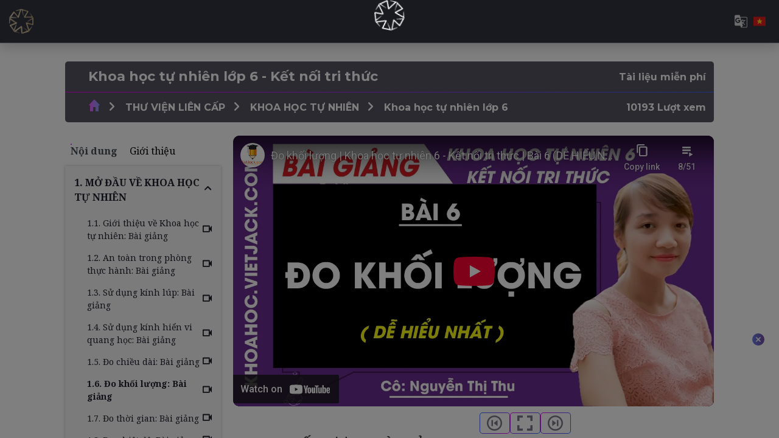

--- FILE ---
content_type: text/html; charset=utf-8
request_url: https://djc.vn/slides/slide/1-6-do-khoi-luong-bai-giang-13676
body_size: 169441
content:

    
    <!DOCTYPE html>
        
        
            
        
    <html lang="vi-VN" data-website-id="1" data-oe-company-name="CÔNG TY CP TẬP ĐOÀN HÀNH TRÌNH KIM CƯƠNG">
            
        
            
                
            
            
            
            
                
            
        
        
    <head>
                <meta charset="utf-8"/>
                <meta http-equiv="X-UA-Compatible" content="IE=edge,chrome=1"/>
            <meta name="viewport" content="width=device-width, initial-scale=1"/>
        <meta name="generator" content="Odoo"/>
        
        
        
            
            
            
        <meta name="description" content="Cuốn sách “Khoa học tự nhiên 6 - Kết nối tri thức” có tổng cộng 10 bài giảng. Chủ đề bao quanh các vấn đề liên quan đến sự hình thành vật chất trong tự nhiên, quy luật của năng lượng, hệ mặt trời… Qua đó, nhân sinh quan của các em học sinh về môi trư"/>
            <meta property="og:image:alt" content="Thư viện số độc đáo đầu tiên tại Việt Nam xây dựng trên mô hình quản trị cuộc đời"/>
            <style>   
                .comment_text p:empty:before {
                    font-size: 14px;
                    line-height: 1.2;
                    color: rgb(167, 169, 172);
                    content: 'Add a comment';
                }
                .comment_reply_form .comment_text p:empty:before {
                    font-size: 14px;
                    line-height: 1.2;
                    color: rgb(167, 169, 172);
                    content: 'Add a reply';
                }
                @media only screen and (max-width: 767.98px) {
                    .comment_text p:empty:before {
                        font-size: 10px;
                    }
                    .comment_reply_form .comment_text p:empty:before {
                        font-size: 10px;
                    }
                }
        </style>
    
        <meta name="keywords" content="Khoa học tự nhiên"/>
        
            
            
            
            
                
                    
                        <meta property="og:type" content="website"/>
                    
                
                    
                        <meta property="og:title" content="Khoa học tự nhiên lớp 6 - Kết nối tri thức"/>
                    
                
                    
                        <meta property="og:site_name" content="CÔNG TY CP TẬP ĐOÀN HÀNH TRÌNH KIM CƯƠNG"/>
                    
                
                    
                        <meta property="og:url" content="https://djc.vn/slides/slide/1-6-do-khoi-luong-bai-giang-13676?"/>
                    
                
                    
                        <meta property="og:image" content="https://djc.vn/web/image/slide.channel/5359/image_1024?unique=9d3c834"/>
                    
                
                    
                        <meta property="og:description" content="Cuốn sách “Khoa học tự nhiên 6 - Kết nối tri thức” có tổng cộng 10 bài giảng. Chủ đề bao quanh các vấn đề liên quan đến sự hình thành vật chất trong tự nhiên, quy luật của năng lượng, hệ mặt trời… Qua đó, nhân sinh quan của các em học sinh về môi trư"/>
                    
                
            
            
            
            
                
                    <meta name="twitter:card" content="summary_large_image"/>
                
                    <meta name="twitter:title" content="Khoa học tự nhiên lớp 6 - Kết nối tri thức"/>
                
                    <meta name="twitter:image" content="https://djc.vn/web/image/slide.channel/5359/image_1024?unique=9d3c834"/>
                
                    <meta name="twitter:description" content="Cuốn sách “Khoa học tự nhiên 6 - Kết nối tri thức” có tổng cộng 10 bài giảng. Chủ đề bao quanh các vấn đề liên quan đến sự hình thành vật chất trong tự nhiên, quy luật của năng lượng, hệ mặt trời… Qua đó, nhân sinh quan của các em học sinh về môi trư"/>
                
            
        

        
            
            
        
        <link rel="canonical" href="https://djc.vn/slides/slide/1-6-do-khoi-luong-bai-giang-13676"/>

        <link rel="preconnect" href="https://fonts.gstatic.com/" crossorigin=""/>
    
        

                <title> Khoa học tự nhiên lớp 6 - Kết nối tri thức | Ngân hàng Di sản Tri thức Tinh hoa DJC </title>
                <link type="image/x-icon" rel="shortcut icon" href="/web/image/website/1/favicon?unique=3ba5586"/>
            <link rel="preload" href="/web/static/lib/fontawesome/fonts/fontawesome-webfont.woff2?v=4.7.0" as="font" crossorigin=""/>
            <link type="text/css" rel="stylesheet" href="/web/content/1416761-5d4e578/1/web.assets_common.css" data-asset-xmlid="web.assets_common" data-asset-version="5d4e578"/>
            <link rel="stylesheet" href="https://fonts.googleapis.com/css2?family=Montserrat:ital,wght@0,100..900;1,100..900&amp;display=swap"/>
            <link rel="stylesheet" href="https://fonts.googleapis.com/css2?family=Kanit:ital,wght@0,100;0,200;0,300;0,400;0,500;0,600;0,700;0,800;0,900;1,100;1,200;1,300;1,400;1,500;1,600;1,700;1,800;1,900&amp;display=swap"/>
            <link href="https://fonts.googleapis.com/css2?family=Urbanist:ital,wght@0,100..900;1,100..900&amp;display=swap" rel="stylesheet"/>
            <link href="https://fonts.googleapis.com/css2?family=Montserrat:wght@400;700&amp;display=swap" rel="stylesheet"/>
            <link href="https://fonts.googleapis.com/css2?family=Noto Serif:wght@400;700&amp;display=swap" rel="stylesheet"/>
            <link type="text/css" rel="stylesheet" href="/web/content/1416748-9eb4d8b/1/web.assets_frontend.css" data-asset-xmlid="web.assets_frontend" data-asset-version="9eb4d8b"/>
        
    
        

                <script id="web.layout.odooscript" type="text/javascript">
                    var odoo = {
                        csrf_token: "db6d3fba5df5df90d482c09cc0e2b27a80cd3c5ao1800832091",
                        debug: "",
                    };
                </script>
            <script type="text/javascript">
                odoo.session_info = {"is_admin": false, "is_system": false, "is_website_user": true, "user_id": false, "is_frontend": true, "translationURL": "/website/translations", "cache_hashes": {"translations": "f3ccf5ca1970b09d93023eaca894e4f53ea85616"}, "lang_url_code": "vi"};
                if (!/(^|;\s)tz=/.test(document.cookie)) {
                    const userTZ = Intl.DateTimeFormat().resolvedOptions().timeZone;
                    document.cookie = `tz=${userTZ}; path=/`;
                }
            </script>
            <script defer="defer" type="text/javascript" src="/web/content/295-a9e7572/1/web.assets_common_minimal_js.js" data-asset-xmlid="web.assets_common_minimal_js" data-asset-version="a9e7572"></script>
            <script defer="defer" type="text/javascript" src="/web/content/296-9ad155a/1/web.assets_frontend_minimal_js.js" data-asset-xmlid="web.assets_frontend_minimal_js" data-asset-version="9ad155a"></script>
            
        
    
            <script defer="defer" type="text/javascript" data-src="/web/content/1416749-726d1a9/1/web.assets_common_lazy.js" data-asset-xmlid="web.assets_common_lazy" data-asset-version="726d1a9"></script>
            <script src="https://translate.google.com/translate_a/element.js?cb=googleTranslateElementInit"></script>
            <script src="//unpkg.com/@alpinejs/focus" defer="defer"></script>
            <script src="//unpkg.com/alpinejs" defer="defer"></script>
            <script type="text/javascript" src="//ajax.googleapis.com/ajax/libs/jquery/1.4.4/jquery.min.js"></script>
            <script src="https://cdn.jsdelivr.net/npm/chart.js@4.4.3"></script>
            <script defer="defer" type="text/javascript" data-src="/web/content/1416750-409077e/1/web.assets_frontend_lazy.js" data-asset-xmlid="web.assets_frontend_lazy" data-asset-version="409077e"></script>
        
    
        

                
            
            <script type="text/javascript" src="/djc_wheel_of_life/static/js/audio_helper.js"></script>
        
        
    </head>
            <body class="o_wslides_body">
                
        
    
            
        <div id="wrapwrap" class="   ">
                
            <header id="top" data-anchor="true" data-name="Header" class="">
                <nav data-name="Navbar" class="navbar navbar-dark navbar-expand-lg">
                    
                    <div class="nav-format">
                        <div class="navbar-logo">
                            <a href="/" class="navbar-brand logo ">
                                <img src="[data-uri]" alt="Logo of Ngân hàng Di sản Tri thức Tinh hoa DJC" loading="lazy"/>
                            </a>
                        </div>

                        
        <div class="search">
            <div class="search_box">
                <form class="search_form" action="/search">
                    
                </form>
            </div>
            <div class="search_overlayer"></div>
        </div>
    
                        <div id="google_translate_element" style="display: none">
                            <div class="search_form">
                                <input type="text" name="keyword" id="keyword" class="search_input_translate" value="" autocomplete="off"/>
                                <img class="clear_translate" src="/djc_account/static/src/image/information/close.svg" loading="lazy"/>
                                <img src="/theme_djc/static/src/img/header/search.png" loading="lazy"/>
                            </div>
                        </div>
                        <div class="collapse navbar-collapse" id="navbarSupportedContent">
                            
        <ul class="nav navbar-nav o_menu_loading ">
            
                                
                                    
        
            
            <li class="nav-item ">
                <a role="menuitem" style="font-family: 'Noto Serif'" href="https://djc.vn/" class="">
                    
                        Ngân hàng Di sản Bách gia
                    
                </a>
            </li>
            
        
    
                                
                                    
        
            
            <li class="nav-item  ">
                <a href="#" role="button" data-toggle="dropdown" class="dropdown-toggle">
                    Tìm kênh
                </a>
                <ul class="dropdown-menu" role="menu">
                    
                    
                        
                        <li class="nav-item ">
                            <a href="#" role="button" data-toggle="dropdown" class="dropdown-toggle">
                                Sự kiện
                            </a>
                            <ul class="dropdown-menu" role="menu">
                                
                                    <li class="nav-item ">
                                        <a role="menuitem" class="nav-link" style="font-family: 'Noto Serif'" href="https://djc.vn/unit/heritage-brand-review-award-130">
                                            HERITAGE BRAND REVIEW AWARD
                                        </a>
                                    </li>
                                
                                    <li class="nav-item ">
                                        <a role="menuitem" class="nav-link" style="font-family: 'Noto Serif'" href="https://djc.vn/unit/heriline-forums-137">
                                            HERILINE FORUMS
                                        </a>
                                    </li>
                                
                            </ul>
                        </li>
                    
                        
                        <li class="nav-item ">
                            <a href="#" role="button" data-toggle="dropdown" class="dropdown-toggle">
                                Văn hóa
                            </a>
                            <ul class="dropdown-menu" role="menu">
                                
                                    <li class="nav-item ">
                                        <a role="menuitem" class="nav-link" style="font-family: 'Noto Serif'" href="https://djc.vn/unit/me-la-co-van-365-mm365-139">
                                            MẸ LÀ CỐ VẤN 365 - MM365
                                        </a>
                                    </li>
                                
                                    <li class="nav-item ">
                                        <a role="menuitem" class="nav-link" style="font-family: 'Noto Serif'" href="https://djc.vn/unit/hiep-hoi-phat-trien-cong-nghiep-van-hoa-viet-nam-138">
                                            HIỆP HỘI PHÁT TRIỂN CÔNG NGHIỆP VĂN HÓA VIỆT NAM
                                        </a>
                                    </li>
                                
                                    <li class="nav-item ">
                                        <a role="menuitem" class="nav-link" style="font-family: 'Noto Serif'" href="https://djc.vn/unit/vien-bach-gia-giao-duc-38">
                                            VIỆN BÁCH GIA GIÁO DỤC
                                        </a>
                                    </li>
                                
                                    <li class="nav-item ">
                                        <a role="menuitem" class="nav-link" style="font-family: 'Noto Serif'" href="https://djc.vn/unit/thu-vien-lien-cap-34">
                                            THƯ VIỆN LIÊN CẤP
                                        </a>
                                    </li>
                                
                                    <li class="nav-item ">
                                        <a role="menuitem" class="nav-link" style="font-family: 'Noto Serif'" href="https://thuvienphatgiao.djc.vn">
                                            THƯ VIỆN VĂN HOÁ PHẬT GIÁO
                                        </a>
                                    </li>
                                
                            </ul>
                        </li>
                    
                        
                        <li class="nav-item ">
                            <a href="#" role="button" data-toggle="dropdown" class="dropdown-toggle">
                                Tộc hiệu
                            </a>
                            <ul class="dropdown-menu" role="menu">
                                
                                    <li class="nav-item ">
                                        <a role="menuitem" class="nav-link" style="font-family: 'Noto Serif'" href="https://djc.vn/unit/thu-vien-ho-nguyen-7">
                                            THƯ VIỆN HỌ NGUYỄN
                                        </a>
                                    </li>
                                
                                    <li class="nav-item ">
                                        <a role="menuitem" class="nav-link" style="font-family: 'Noto Serif'" href="https://djc.vn/unit/thu-vien-ho-tran-17">
                                            THƯ VIỆN HỌ TRẦN
                                        </a>
                                    </li>
                                
                                    <li class="nav-item ">
                                        <a role="menuitem" class="nav-link" style="font-family: 'Noto Serif'" href="https://djc.vn/unit/thu-vien-ho-le-18">
                                            THƯ VIỆN HỌ LÊ
                                        </a>
                                    </li>
                                
                                    <li class="nav-item ">
                                        <a role="menuitem" class="nav-link" style="font-family: 'Noto Serif'" href="https://djc.vn/unit/thu-vien-ho-pham-19">
                                            THƯ VIỆN HỌ PHẠM
                                        </a>
                                    </li>
                                
                                    <li class="nav-item ">
                                        <a role="menuitem" class="nav-link" style="font-family: 'Noto Serif'" href="https://djc.vn/unit/thu-vien-ho-huynh-hoang-20">
                                            THƯ VIỆN HỌ HUỲNH HOÀNG
                                        </a>
                                    </li>
                                
                                    <li class="nav-item ">
                                        <a role="menuitem" class="nav-link" style="font-family: 'Noto Serif'" href="https://djc.vn/unit/thu-vien-ho-vu-vo-21">
                                            THƯ VIỆN HỌ VŨ VÕ
                                        </a>
                                    </li>
                                
                                    <li class="nav-item ">
                                        <a role="menuitem" class="nav-link" style="font-family: 'Noto Serif'" href="https://djc.vn/unit/thu-vien-ho-phan-22">
                                            THƯ VIỆN HỌ PHAN
                                        </a>
                                    </li>
                                
                                    <li class="nav-item ">
                                        <a role="menuitem" class="nav-link" style="font-family: 'Noto Serif'" href="https://djc.vn/unit/thu-vien-ho-truong-23">
                                            THƯ VIỆN HỌ TRƯƠNG
                                        </a>
                                    </li>
                                
                                    <li class="nav-item ">
                                        <a role="menuitem" class="nav-link" style="font-family: 'Noto Serif'" href="https://djc.vn/unit/thu-vien-ho-bui-24">
                                            THƯ VIỆN HỌ BÙI
                                        </a>
                                    </li>
                                
                                    <li class="nav-item ">
                                        <a role="menuitem" class="nav-link" style="font-family: 'Noto Serif'" href="https://djc.vn/unit/thu-vien-ho-dang-25">
                                            THƯ VIỆN HỌ ĐẶNG
                                        </a>
                                    </li>
                                
                                    <li class="nav-item ">
                                        <a role="menuitem" class="nav-link" style="font-family: 'Noto Serif'" href="https://djc.vn/unit/thu-vien-ho-do-26">
                                            THƯ VIỆN HỌ ĐỖ
                                        </a>
                                    </li>
                                
                                    <li class="nav-item ">
                                        <a role="menuitem" class="nav-link" style="font-family: 'Noto Serif'" href="https://djc.vn/unit/thu-vien-ho-ngo-27">
                                            THƯ VIỆN HỌ NGÔ
                                        </a>
                                    </li>
                                
                                    <li class="nav-item ">
                                        <a role="menuitem" class="nav-link" style="font-family: 'Noto Serif'" href="https://djc.vn/unit/thu-vien-ho-ho-28">
                                            THƯ VIỆN HỌ HỒ
                                        </a>
                                    </li>
                                
                                    <li class="nav-item ">
                                        <a role="menuitem" class="nav-link" style="font-family: 'Noto Serif'" href="https://djc.vn/unit/thu-vien-ho-duong-29">
                                            THƯ VIỆN HỌ DƯƠNG
                                        </a>
                                    </li>
                                
                                    <li class="nav-item ">
                                        <a role="menuitem" class="nav-link" style="font-family: 'Noto Serif'" href="https://djc.vn/unit/thu-vien-ho-dinh-30">
                                            THƯ VIỆN HỌ ĐINH
                                        </a>
                                    </li>
                                
                                    <li class="nav-item ">
                                        <a role="menuitem" class="nav-link" style="font-family: 'Noto Serif'" href="https://djc.vn/unit/thu-vien-ho-mai-31">
                                            THƯ VIỆN HỌ MAI
                                        </a>
                                    </li>
                                
                                    <li class="nav-item ">
                                        <a role="menuitem" class="nav-link" style="font-family: 'Noto Serif'" href="https://djc.vn/unit/thu-vien-ho-phung-32">
                                            THƯ VIỆN HỌ PHÙNG
                                        </a>
                                    </li>
                                
                                    <li class="nav-item ">
                                        <a role="menuitem" class="nav-link" style="font-family: 'Noto Serif'" href="https://djc.vn/unit/thu-vien-ho-mac-33">
                                            THƯ VIỆN HỌ MẠC
                                        </a>
                                    </li>
                                
                            </ul>
                        </li>
                    
                        
                        <li class="nav-item ">
                            <a href="#" role="button" data-toggle="dropdown" class="dropdown-toggle">
                                Quốc hiệu
                            </a>
                            <ul class="dropdown-menu" role="menu">
                                
                                    <li class="nav-item ">
                                        <a role="menuitem" class="nav-link" style="font-family: 'Noto Serif'" href="https://djc.vn/unit/quang-ninh-67">
                                            QUẢNG NINH
                                        </a>
                                    </li>
                                
                                    <li class="nav-item ">
                                        <a role="menuitem" class="nav-link" style="font-family: 'Noto Serif'" href="https://djc.vn/unit/ha-tinh-40">
                                            HÀ TĨNH
                                        </a>
                                    </li>
                                
                                    <li class="nav-item ">
                                        <a role="menuitem" class="nav-link" style="font-family: 'Noto Serif'" href="https://djc.vn/unit/an-giang-111">
                                            AN GIANG
                                        </a>
                                    </li>
                                
                                    <li class="nav-item ">
                                        <a role="menuitem" class="nav-link" style="font-family: 'Noto Serif'" href="https://djc.vn/unit/bac-ninh-43">
                                            BẮC NINH
                                        </a>
                                    </li>
                                
                                    <li class="nav-item ">
                                        <a role="menuitem" class="nav-link" style="font-family: 'Noto Serif'" href="https://djc.vn/unit/ca-mau-101">
                                            CÀ MAU
                                        </a>
                                    </li>
                                
                                    <li class="nav-item ">
                                        <a role="menuitem" class="nav-link" style="font-family: 'Noto Serif'" href="https://djc.vn/unit/can-tho-100">
                                            CẦN THƠ
                                        </a>
                                    </li>
                                
                                    <li class="nav-item ">
                                        <a role="menuitem" class="nav-link" style="font-family: 'Noto Serif'" href="https://djc.vn/unit/cao-bang-99">
                                            CAO BẰNG
                                        </a>
                                    </li>
                                
                                    <li class="nav-item ">
                                        <a role="menuitem" class="nav-link" style="font-family: 'Noto Serif'" href="https://djc.vn/unit/da-nang-98">
                                            ĐÀ NẴNG
                                        </a>
                                    </li>
                                
                                    <li class="nav-item ">
                                        <a role="menuitem" class="nav-link" style="font-family: 'Noto Serif'" href="https://djc.vn/unit/dak-lak-97">
                                            ĐẮK LẮK
                                        </a>
                                    </li>
                                
                                    <li class="nav-item ">
                                        <a role="menuitem" class="nav-link" style="font-family: 'Noto Serif'" href="https://djc.vn/unit/dien-bien-95">
                                            ĐIỆN BIÊN
                                        </a>
                                    </li>
                                
                                    <li class="nav-item ">
                                        <a role="menuitem" class="nav-link" style="font-family: 'Noto Serif'" href="https://djc.vn/unit/dong-nai-94">
                                            ĐỒNG NAI
                                        </a>
                                    </li>
                                
                                    <li class="nav-item ">
                                        <a role="menuitem" class="nav-link" style="font-family: 'Noto Serif'" href="https://djc.vn/unit/dong-thap-93">
                                            ĐỒNG THÁP
                                        </a>
                                    </li>
                                
                                    <li class="nav-item ">
                                        <a role="menuitem" class="nav-link" style="font-family: 'Noto Serif'" href="https://djc.vn/unit/gia-lai-92">
                                            GIA LAI
                                        </a>
                                    </li>
                                
                                    <li class="nav-item ">
                                        <a role="menuitem" class="nav-link" style="font-family: 'Noto Serif'" href="https://djc.vn/unit/ha-noi-42">
                                            HÀ NỘI
                                        </a>
                                    </li>
                                
                                    <li class="nav-item ">
                                        <a role="menuitem" class="nav-link" style="font-family: 'Noto Serif'" href="https://djc.vn/unit/hai-phong-88">
                                            HẢI PHÒNG
                                        </a>
                                    </li>
                                
                                    <li class="nav-item ">
                                        <a role="menuitem" class="nav-link" style="font-family: 'Noto Serif'" href="https://djc.vn/unit/hung-yen-85">
                                            HƯNG YÊN
                                        </a>
                                    </li>
                                
                                    <li class="nav-item ">
                                        <a role="menuitem" class="nav-link" style="font-family: 'Noto Serif'" href="https://djc.vn/unit/khanh-hoa-84">
                                            KHÁNH HÒA
                                        </a>
                                    </li>
                                
                                    <li class="nav-item ">
                                        <a role="menuitem" class="nav-link" style="font-family: 'Noto Serif'" href="https://djc.vn/unit/lai-chau-81">
                                            LAI CHÂU
                                        </a>
                                    </li>
                                
                                    <li class="nav-item ">
                                        <a role="menuitem" class="nav-link" style="font-family: 'Noto Serif'" href="https://djc.vn/unit/lam-dong-80">
                                            LÂM ĐỒNG
                                        </a>
                                    </li>
                                
                                    <li class="nav-item ">
                                        <a role="menuitem" class="nav-link" style="font-family: 'Noto Serif'" href="https://djc.vn/unit/lang-son-79">
                                            LẠNG SƠN
                                        </a>
                                    </li>
                                
                                    <li class="nav-item ">
                                        <a role="menuitem" class="nav-link" style="font-family: 'Noto Serif'" href="https://djc.vn/unit/lao-cai-78">
                                            LÀO CAI
                                        </a>
                                    </li>
                                
                                    <li class="nav-item ">
                                        <a role="menuitem" class="nav-link" style="font-family: 'Noto Serif'" href="https://djc.vn/unit/nghe-an-75">
                                            NGHỆ AN
                                        </a>
                                    </li>
                                
                                    <li class="nav-item ">
                                        <a role="menuitem" class="nav-link" style="font-family: 'Noto Serif'" href="https://djc.vn/unit/ninh-binh-74">
                                            NINH BÌNH
                                        </a>
                                    </li>
                                
                                    <li class="nav-item ">
                                        <a role="menuitem" class="nav-link" style="font-family: 'Noto Serif'" href="https://djc.vn/unit/phu-tho-72">
                                            PHÚ THỌ
                                        </a>
                                    </li>
                                
                                    <li class="nav-item ">
                                        <a role="menuitem" class="nav-link" style="font-family: 'Noto Serif'" href="https://djc.vn/unit/thai-nguyen-61">
                                            THÁI NGUYÊN
                                        </a>
                                    </li>
                                
                                    <li class="nav-item ">
                                        <a role="menuitem" class="nav-link" style="font-family: 'Noto Serif'" href="https://djc.vn/unit/thanh-hoa-60">
                                            THANH HÓA
                                        </a>
                                    </li>
                                
                                    <li class="nav-item ">
                                        <a role="menuitem" class="nav-link" style="font-family: 'Noto Serif'" href="https://djc.vn/unit/quang-ngai-68">
                                            QUẢNG NGÃI
                                        </a>
                                    </li>
                                
                                    <li class="nav-item ">
                                        <a role="menuitem" class="nav-link" style="font-family: 'Noto Serif'" href="https://djc.vn/unit/ho-chi-minh-57">
                                            HỒ CHÍ MINH
                                        </a>
                                    </li>
                                
                                    <li class="nav-item ">
                                        <a role="menuitem" class="nav-link" style="font-family: 'Noto Serif'" href="https://djc.vn/unit/thua-thien-hue-59">
                                            THỪA THIÊN - HUẾ
                                        </a>
                                    </li>
                                
                                    <li class="nav-item ">
                                        <a role="menuitem" class="nav-link" style="font-family: 'Noto Serif'" href="https://djc.vn/unit/son-la-64">
                                            SƠN LA
                                        </a>
                                    </li>
                                
                                    <li class="nav-item ">
                                        <a role="menuitem" class="nav-link" style="font-family: 'Noto Serif'" href="https://djc.vn/unit/tuyen-quang-55">
                                            TUYÊN QUANG
                                        </a>
                                    </li>
                                
                                    <li class="nav-item ">
                                        <a role="menuitem" class="nav-link" style="font-family: 'Noto Serif'" href="https://djc.vn/unit/tay-ninh-63">
                                            TÂY NINH
                                        </a>
                                    </li>
                                
                                    <li class="nav-item ">
                                        <a role="menuitem" class="nav-link" style="font-family: 'Noto Serif'" href="https://djc.vn/unit/vinh-long-54">
                                            VĨNH LONG
                                        </a>
                                    </li>
                                
                                    <li class="nav-item ">
                                        <a role="menuitem" class="nav-link" style="font-family: 'Noto Serif'" href="https://djc.vn/unit/quang-tri-66">
                                            QUẢNG TRỊ
                                        </a>
                                    </li>
                                
                            </ul>
                        </li>
                    
                        
                        <li class="nav-item ">
                            <a href="#" role="button" data-toggle="dropdown" class="dropdown-toggle">
                                Thương hiệu
                            </a>
                            <ul class="dropdown-menu" role="menu">
                                
                                    <li class="nav-item ">
                                        <a role="menuitem" class="nav-link" style="font-family: 'Noto Serif'" href="https://djc.vn/unit/richfield-worldwide-jsc-122">
                                            RICHFIELD WORLDWIDE JSC
                                        </a>
                                    </li>
                                
                                    <li class="nav-item ">
                                        <a role="menuitem" class="nav-link" style="font-family: 'Noto Serif'" href="https://djc.vn/unit/asia-dragon-capital-jsc-12">
                                            ASIA DRAGON CAPITAL JSC.
                                        </a>
                                    </li>
                                
                            </ul>
                        </li>
                    
                        
                        <li class="nav-item ">
                            <a href="#" role="button" data-toggle="dropdown" class="dropdown-toggle">
                                Nhân hiệu
                            </a>
                            <ul class="dropdown-menu" role="menu">
                                
                                    <li class="nav-item ">
                                        <a role="menuitem" class="nav-link" style="font-family: 'Noto Serif'" href="https://djc.vn/unit/nguyen-chau-linh-the-legacy-keeper-16">
                                            NGUYỄN CHÂU LINH THE LEGACY KEEPER
                                        </a>
                                    </li>
                                
                                    <li class="nav-item ">
                                        <a role="menuitem" class="nav-link" style="font-family: 'Noto Serif'" href="https://djc.vn/unit/danny-vo-47">
                                            DANNY VÕ
                                        </a>
                                    </li>
                                
                                    <li class="nav-item ">
                                        <a role="menuitem" class="nav-link" style="font-family: 'Noto Serif'" href="https://djc.vn/unit/ts-do-vu-phuong-anh-123">
                                            TS. ĐỖ VŨ PHƯƠNG ANH
                                        </a>
                                    </li>
                                
                                    <li class="nav-item ">
                                        <a role="menuitem" class="nav-link" style="font-family: 'Noto Serif'" href="https://djc.vn/unit/ts-ly-thi-mai-124">
                                            TS. LÝ THỊ MAI
                                        </a>
                                    </li>
                                
                                    <li class="nav-item ">
                                        <a role="menuitem" class="nav-link" style="font-family: 'Noto Serif'" href="https://djc.vn/unit/ts-khiem-nguyen-125">
                                            TS. KHIÊM NGUYỄN
                                        </a>
                                    </li>
                                
                                    <li class="nav-item ">
                                        <a role="menuitem" class="nav-link" style="font-family: 'Noto Serif'" href="https://djc.vn/unit/gs-ts-su-hoc-nguyen-khac-thuan-127">
                                            GS-TS. SỬ HỌC NGUYỄN KHẮC THUẦN 
                                        </a>
                                    </li>
                                
                                    <li class="nav-item ">
                                        <a role="menuitem" class="nav-link" style="font-family: 'Noto Serif'" href="https://djc.vn/unit/ths-luat-bui-thi-bach-hai-128">
                                            THS. LUẬT BÙI THỊ BẠCH HẢI
                                        </a>
                                    </li>
                                
                                    <li class="nav-item ">
                                        <a role="menuitem" class="nav-link" style="font-family: 'Noto Serif'" href="https://djc.vn/unit/ths-kieu-cong-thuoc-129">
                                            THS. KIỀU CÔNG THƯỢC
                                        </a>
                                    </li>
                                
                            </ul>
                        </li>
                    
                        
                        <li class="nav-item ">
                            <a href="#" role="button" data-toggle="dropdown" class="dropdown-toggle">
                                Cộng đồng
                            </a>
                            <ul class="dropdown-menu" role="menu">
                                
                                    <li class="nav-item ">
                                        <a role="menuitem" class="nav-link" style="font-family: 'Noto Serif'" href="https://djc.vn/unit/design-thinking-community-39">
                                            DESIGN THINKING COMMUNITY
                                        </a>
                                    </li>
                                
                            </ul>
                        </li>
                    
                </ul>
            </li>
        
    
                                
                                    
        
            
            <li class="nav-item ">
                <a role="menuitem" style="font-family: 'Noto Serif'" href="https://djc.vn/unit/bach-gia-tinh-hoa-elite-families-community-38" class="">
                    
                        Kênh Bách gia
                    
                </a>
            </li>
            
        
    
                                
                                    
        
            
            <li class="nav-item ">
                <a role="menuitem" style="font-family: 'Noto Serif'" href="https://djc.vn/unit/brand-review-award-130" class="">
                    
                        Kênh Giải thưởng
                    
                </a>
            </li>
            
        
    
                                
                                    
        
            
            <li class="nav-item ">
                <a role="menuitem" style="font-family: 'Noto Serif'" href="https://djc.vn/news" class="">
                    
                        Tin tức
                    
                </a>
            </li>
            
        
    
                                
                                    
        
            
            <li class="nav-item ">
                <a role="menuitem" style="font-family: 'Noto Serif'" href="https://djc.vn/payment" class="nav-link diamond">
                    
                        Ví
                    
                </a>
            </li>
            
        
    
                                
                                <div class="nav-item translate-pc">
                                    <div class="translate-google">
                                        <img class="img-translate" src="/theme_djc/static/src/img/header/translate.png" loading="lazy"/>
                                    </div>
                                    <img class="img-vn-translate" src="/theme_djc/static/src/img/header/vn.png" loading="lazy"/>
                                </div>

                                <li class="nav-item signIn_click">
                <div data-toggle="modal" data-target=".login_modal_125" class="nav-link">
                    <img class="mr-1" src="/theme_djc/static/src/img/header/icon-wallet.png" loading="lazy"/>
                    Đăng nhập
                </div>
            </li>
                                
        
        
    
                            
        </ul>
    
                        </div>
                        <div class="right-header">
                            <div class="translate-mobile">
                                <div class="translate-google">
                                    <img class="img-translate" src="/theme_djc/static/src/img/header/translate.png" loading="lazy"/>
                                </div>
                                <img class="img-vn-translate" src="/theme_djc/static/src/img/header/vn.png" loading="lazy"/>
                            </div>
                            <button class="navbar-toggler header-toggle float-right" type="button" data-bs-toggle="collapse" data-bs-target="#navbarSupportedContent" aria-controls="navbarSupportedContent" aria-expanded="false" aria-label="Toggle navigation">
                                <span class="navbar-toggler-icon"></span>
                            </button>
                        </div>
                    </div>
                    
                </nav>
                
            </header>
            
            
                
                
                
                

                
        
        <div class="container">
            <div class="login-modal-125">
                <div class="modal fade login_modal_125" tabindex="-1" role="dialog" aria-labelledby="myLargeModalLabel" aria-hidden="true">
                    <div class="modal-dialog modal-dialog-centered">
                        <div class="modal-content">
                            <div class="image-exit-right">
                                <div class="embed-responsive">
                                    <a href="#">
                                        <img class="image-exit-item" id="test-right" src="/djc_account/static/src/image/exit-right.svg" alt="" loading="lazy"/> 
                                    </a>
                                </div>
                            </div>
                            <div class="modal-body-login">
                                <div class="form">
                                    <div class="modal-title">
                                        WHERE <br/>
                                        ELITES SHINE LIKE DIAMONDS
                                    </div>
                                    <div class="sub-modal-title">Hi, Welcome Back!</div>
                                    <form class="oe_login_form login_form" role="form" method="post" onsubmit="this.action = '/web/login' + location.hash" action="/web/login">
                                        <input type="hidden" name="csrf_token" value="db6d3fba5df5df90d482c09cc0e2b27a80cd3c5ao1800832091"/>
                                        <input type="hidden" name="redirect" value="/slides/slide/1-6-do-khoi-luong-bai-giang-13676"/>
                                        <label class="custom-field">
                                            <input type="text" placeholder="" class="login" name="login" required="required" autofocus="autofocus" autocapitalize="off"/>
                                            <span class="placeholder">Nhập tên đăng nhập hoặc Email</span>
                                        </label>
                                        <label class="custom-field">
                                            <input type="password" placeholder="" class="password password_login" name="password" required="required" autocomplete="current-password" maxlength="4096"/>
                                            <span class="placeholder">Mật khẩu</span>
                                            <span toggle=".password_login" class="seen toggle-password"></span>
                                        </label>
                                        <span class="forgot_password_label" data-toggle="modal" data-target=".forgot_password_modal">
                                            Quên mật khẩu?
                                        </span>
                                        <div class="login_message"></div>
                                        <button class="login_submit btn btn-info-dark" type="submit">Đăng nhập</button>
                                    </form>
                                    
            
            
                <div class="btn_social">
                    <span class="d-block text-center">Đăng nhập bằng</span>
                    <div class="o_auth_oauth_providers">
                        <a href="https://accounts.google.com/o/oauth2/auth?response_type=token&amp;client_id=89208602703-lnptfpug9c6r8bm6a4hluda3ptt14nl0.apps.googleusercontent.com&amp;redirect_uri=http%3A%2F%2Fdjc.vn%2Fauth_oauth%2Fsignin&amp;scope=openid+profile+email&amp;state=%7B%22d%22%3A+%22djc-prod-20241221%22%2C+%22p%22%3A+3%2C+%22r%22%3A+%22http%253A%252F%252Fdjc.vn%252Fweb%22%7D">
                            <i class="auth-icon-google"></i>
                            
                        </a><a href="https://appleid.apple.com/auth/authorize?response_type=code+id_token&amp;response_mode=form_post&amp;client_id=com.3si.djcclient&amp;redirect_uri=http%3A%2F%2Fdjc.vn%2Fauth_oauth%2Fsignin&amp;scope=name+email&amp;state=%7B%22d%22%3A+%22djc-prod-20241221%22%2C+%22p%22%3A+4%2C+%22r%22%3A+%22http%253A%252F%252Fdjc.vn%252Fweb%22%7D">
                            <i class="auth-icon-apple"></i>
                            
                        </a>
                    </div>
                </div>
            
        
                                    <div class="container-register">
                                        <div class="register-title">
                                            <span>Bạn chưa có tài khoản?</span>                           
                                        </div>
                                        <div class="btn-register">
                                            <a class="register">Đăng ký ngay</a>
                                        </div>                                       
                                    </div>
                                </div>
                            </div>
                            <div class="image-exit-left">
                                <div class="embed-responsive">
                                    <a href="#">
                                        <img class="image-exit-item" src="/djc_account/static/src/image/exit-left.svg" alt="" loading="lazy"/> 
                                    </a>
                                </div>
                            </div>
                            <div class="modal-body-register">
                                <div class="form">
                                    <div class="modal-title">
                                        WHERE <br/>
                                        ELITES SHINE LIKE DIAMONDS
                                    </div>
                                    <form class="register_form" role="form" method="post" onsubmit="this.action = '/web/signup' + location.hash" action="/web/signup">
                                        <input type="hidden" name="csrf_token" value="db6d3fba5df5df90d482c09cc0e2b27a80cd3c5ao1800832091"/>
                                        <input type="hidden" name="redirect" value="/slides/slide/1-6-do-khoi-luong-bai-giang-13676"/>

                                        <label class="custom-field">
                                            <input type="text" placeholder="" name="name" class="name"/>
                                            <span class="placeholder">Nhập tên đăng nhập</span>
                                        </label>
                                        <label class="custom-field">
                                            <input type="text" placeholder="" name="login" class="login"/>
                                            <span class="placeholder">Email</span>
                                        </label>                             
                                        <label class="custom-field">
                                            <input type="password" placeholder="" class="password password_register" name="password" required="required"/>
                                            <span class="placeholder">Mật khẩu</span>
                                            <span toggle=".password_register" class="seen toggle-password"></span>
                                        </label>
                                        <label class="custom-field">
                                            <input type="password" placeholder="" class="confirm_password confirm_password_register" name="confirm_password"/>
                                            <span class="placeholder">Nhập lại mật khẩu</span>
                                            <span toggle=".confirm_password_register" class="seen toggle-password"></span>
                                        </label>
                                        <input type="hidden" name="token"/>
                                        <div class="register_message"></div>
                                        <button class="register_submit btn btn-primary-125 mt-3" type="submit">Đăng ký</button>
                                        <div class="container-login">
                                            <div class="login-title">
                                                <span>Bạn đã có tài khoản?</span>                           
                                            </div>
                                            <div class="btn-login">
                                                <a class="login"> Đăng nhập ngay</a>
                                            </div>                                       
                                        </div>
                                    </form>
                                </div>
                            </div>
                        </div>
                    </div>
                </div>
            </div>
        </div>
        
        <div class="container">
            <div class="forgot_password">
                <div class="modal fade forgot_password_modal" tabindex="-1" role="dialog" aria-labelledby="myLargeModalLabel" aria-hidden="true">
                    <div class="modal-dialog modal-dialog-centered">
                        <div class="modal-content">
                            <div class="image-exit">
                                <a href="#">
                                    <img class="image-exit-forgot" src="/djc_account/static/src/image/exit-forgot.png" alt="" loading="lazy"/> 
                                </a>
                            </div>
                            <div class="modal-body">
                                <form id="reset_password" action="/web/reset_password" role="form" method="post">
                                    <input type="hidden" name="csrf_token" value="db6d3fba5df5df90d482c09cc0e2b27a80cd3c5ao1800832091"/>
                                    <input type="hidden" name="redirect"/>
                                    <input type="hidden" name="token"/>
                                    <div class="modal-title">Bạn quên mật khẩu?</div>
                                    <span class="sub-title">Nhập địa chỉ email và chúng tôi sẽ gửi link xác nhận để tạo mật khẩu mới</span>
                                    <label class="custom-field">
                                        <input type="text" placeholder="" name="login" autofocus="autofocus" required="required" autocapitalize="off" class="login"/>
                                        <span class="placeholder">Email</span>
                                    </label>
                                    
                                    
                                    <div id="email_error"></div>
                                    <button type="submit" class="forgot_password_submit btn btn-primary-125">Gửi</button>
                                </form>
                            </div>
                        </div>
                    </div>
                </div>
            </div>
        </div>
    
    
            
            
        <div class="container">
            <div class="download">
                <div class="modal fade download__modal" tabindex="-1" role="dialog" aria-labelledby="myLargeModalLabel" aria-hidden="true">
                    <div class="modal-dialog modal-dialog-centered">
                        <div class="modal-content p-3">
                            <div class="row align-items-center">
                                <div class="col-5 d-none d-md-block">
                                    <img src="/djc_library/static/src/image/premium-popup.png" class="download__image w-100" alt="" loading="lazy"/>
                                </div>
                                <div class="col-12 col-md-7">
                                    <div class="download__closeModal text-right" data-dismiss="modal" aria-label="Close"><img src="/djc_library/static/src/image/iconCloseDialog.svg" alt="" loading="lazy"/></div>
                                    <div class="download__title d-none d-md-block">
                                        Tải ngay app <br/> Diamond Journey để trải nghiệm <br/> thư viện <br/>không giới hạn
                                    </div>
                                    <div class="download__title d-block d-md-none">
                                        Tải ngay app <br/> Diamond Journey <br/> để trải nghiệm thư viện <br/>không giới hạn
                                    </div>
                                    <div class="download__appLink">
                                        
                                        
                                        <a target="_blank" href="https://apps.apple.com/us/app/djc/id1559700733">
                                            <img src="/theme_djc/static/src/img/app_store.png" class="download__appStore" alt="app_store" loading="lazy"/>
                                        </a>
                                        <a target="_blank" href="https://play.google.com/store/apps/details?id=com.app.djc_ddl">
                                            <img src="/theme_djc/static/src/img/google_play.png" class="download__chPlay" alt="google_play" loading="lazy"/>
                                        </a>
                                    </div>
                                </div>
                            </div>
                        </div>
                    </div>
                </div>
            </div>
        </div>
    
        <div class="toast hide" style="">
                <div class="toast-header">
                    <strong class="mr-auto">DJC</strong>
                    <button type="button" class="ml-2 mb-1 close" data-dismiss="toast" aria-label="Close">
                        <span>×</span>
                    </button>
                </div>
                <div class="toast-body" message=""></div>
            </div>
            <div class="toast-rating hide">
                <div class="toast-header">
                    <img src="/theme_djc/static/src/img/new/star-noti.svg" loading="lazy"/>
                </div>
                <div class="toast-body">
                    <p>Đã đánh giá tài liệu</p>
                    <p>Cảm ơn bạn đã phản hồi</p>
                </div>
            </div>
        
                <main>
                    
            
        
        
                <input type="hidden" id="slide_id"/>
                <div class="main-slide-content-container"></div>
                <div id="wrap" class="wrap o_wslides_wrap">
                    <div class="o_wslides_lesson_header col-12 col-md-11 col-xl-10">
                        <div class="lesson_header">
                            <div class="lesson_header_item">
                                <h3 class="lesson_header_name">Khoa học tự nhiên lớp 6 - Kết nối tri thức</h3>

                                <section class="__right-header">
                                    <div>
                                        
                                        <span class="lesson-buy-status d-none d-md-block">Tài liệu miễn phí</span>
                                        <img src="/djc_library/static/src/image/information-outline.svg" class="lesson-buy-status-icon d-block d-md-none" data-toggle="tooltip" data-placement="bottom" title="Tài liệu miễn phí" loading="lazy"/>
                                    </div>
                                </section>
                            </div>
                            <div class="lesson_header_item">
                                <nav aria-label="breadcrumb">
                                    <ol class="breadcrumb">
                                        <li class="breadcrumb-item">
                                            <a href="/" class="fa home home__primary"></a>
                                        </li>
                                        
                                            <li class="breadcrumb-item">
                                                <a href="/unit/thu-vien-lien-cap-34">THƯ VIỆN LIÊN CẤP</a>
                                            </li>
                                            
                                                
                                                
                                                    <li class="breadcrumb-item">
                                                        <a href="/unit/thu-vien-lien-cap-34/khoa-hoc-tu-nhien-35">KHOA HỌC TỰ NHIÊN</a>
                                                    </li>
                                                    
                                                    
                                                        <li class="breadcrumb-item">
                                                            <a href="/unit/thu-vien-lien-cap-34/khoa-hoc-tu-nhien-35/khoa-hoc-tu-nhien-lop-6-112">Khoa học tự nhiên lớp 6</a>
                                                        </li>
                                                    
                                                
                                            
                                        
                                    </ol>
                                </nav>

                                <section class="__right-header d-none d-md-block">
                                    <span class="total_views">
                                        10193
                                            Lượt xem 
                                    </span>
                                </section>
                            </div>
                        </div>
                    </div>

                    <div class="o_wslides_lesson_main col-12 col-md-11 col-xl-10">
                        <div class="grid">
                            <div class="o_wslides_lesson_aside">
                                <div class="session-aside">
                                    <nav>
                                        <div class="nav nav-tabs" id="nav-tab" role="tablist">
                                            <button class="nav-link active" id="aside-nav-category-tab" data-toggle="tab" data-target="#aside-nav-category" type="button" role="tab" aria-controls="aside-nav-category" aria-selected="true">Nội dung</button>
                                            <button class="nav-link" id="aside-nav-introduce-tab" data-toggle="tab" data-target="#aside-nav-introduce" type="button" role="tab" aria-controls="aside-nav-introduce" aria-selected="false">Giới thiệu</button>
                                        </div>
                                    </nav>
                                    <div class="tab-content aside-tab-content" id="nav-tabContent">
                                        <div class="tab-pane fade show active" id="aside-nav-category" role="tabpanel" aria-labelledby="aside-nav-category-tab">
                                            
            <div class="o_wslides_lesson_aside_list">
                <ul class="collapse_slide_aside" id="accordion">
                    
                    
                        
                    
                        
            
            <li class="o_wslides_fs_sidebar_section">
                <a data-toggle="collapse" role="button" aria-expanded="true" href="#collapse-13670" class="o_wslides_fs_sidebar_category actived" aria-controls="collapse-13670">
                    <span>1. MỞ ĐẦU VỀ KHOA HỌC TỰ NHIÊN</span>
                    <i class="fa arrow-up__black"></i>
                </a>
                <ul data-parent="#accordion" class="o_wslides_fs_sidebar_section_slides show" id="collapse-13670">
                    
                        <li class="px-0 py-0">
                            
                                <a href="/channel/khoa-hoc-tu-nhien-lop-6-ket-noi-tri-thuc-5359?slideId=13671" class="o_wslides_lesson_aside_list_link ">
                                    
            <span>
                
                    <div class="icon-diamond" style="min-width: 15px"></div>
                
                1.1. Giới thiệu về Khoa học tự nhiên: Bài giảng
            </span>
            <span>
                
        
        
        
        
        
        
        <i class="fa file-video slide-icon"></i>
        
        
        
        
    
            </span>
        
                                </a>
                            
                        </li>
                    
                        <li class="px-0 py-0">
                            
                                <a href="/channel/khoa-hoc-tu-nhien-lop-6-ket-noi-tri-thuc-5359?slideId=13672" class="o_wslides_lesson_aside_list_link ">
                                    
            <span>
                
                    <div class="icon-diamond" style="min-width: 15px"></div>
                
                1.2. An toàn trong phòng thực hành: Bài giảng
            </span>
            <span>
                
        
        
        
        
        
        
        <i class="fa file-video slide-icon"></i>
        
        
        
        
    
            </span>
        
                                </a>
                            
                        </li>
                    
                        <li class="px-0 py-0">
                            
                                <a href="/channel/khoa-hoc-tu-nhien-lop-6-ket-noi-tri-thuc-5359?slideId=13673" class="o_wslides_lesson_aside_list_link ">
                                    
            <span>
                
                    <div class="icon-diamond" style="min-width: 15px"></div>
                
                1.3. Sử dụng kính lúp: Bài giảng
            </span>
            <span>
                
        
        
        
        
        
        
        <i class="fa file-video slide-icon"></i>
        
        
        
        
    
            </span>
        
                                </a>
                            
                        </li>
                    
                        <li class="px-0 py-0">
                            
                                <a href="/channel/khoa-hoc-tu-nhien-lop-6-ket-noi-tri-thuc-5359?slideId=13674" class="o_wslides_lesson_aside_list_link ">
                                    
            <span>
                
                    <div class="icon-diamond" style="min-width: 15px"></div>
                
                1.4. Sử dụng kính hiển vi quang học: Bài giảng
            </span>
            <span>
                
        
        
        
        
        
        
        <i class="fa file-video slide-icon"></i>
        
        
        
        
    
            </span>
        
                                </a>
                            
                        </li>
                    
                        <li class="px-0 py-0">
                            
                                <a href="/channel/khoa-hoc-tu-nhien-lop-6-ket-noi-tri-thuc-5359?slideId=13675" class="o_wslides_lesson_aside_list_link ">
                                    
            <span>
                
                    <div class="icon-diamond" style="min-width: 15px"></div>
                
                1.5. Đo chiều dài: Bài giảng
            </span>
            <span>
                
        
        
        
        
        
        
        <i class="fa file-video slide-icon"></i>
        
        
        
        
    
            </span>
        
                                </a>
                            
                        </li>
                    
                        <li class="px-0 py-0">
                            
                                <a href="/channel/khoa-hoc-tu-nhien-lop-6-ket-noi-tri-thuc-5359?slideId=13676" class="o_wslides_lesson_aside_list_link active">
                                    
            <span>
                
                    <div class="icon-diamond" style="min-width: 15px"></div>
                
                1.6. Đo khối lượng: Bài giảng
            </span>
            <span>
                
        
        
        
        
        
        
        <i class="fa file-video slide-icon"></i>
        
        
        
        
    
            </span>
        
                                </a>
                            
                        </li>
                    
                        <li class="px-0 py-0">
                            
                                <a href="/channel/khoa-hoc-tu-nhien-lop-6-ket-noi-tri-thuc-5359?slideId=13677" class="o_wslides_lesson_aside_list_link ">
                                    
            <span>
                
                    <div class="icon-diamond" style="min-width: 15px"></div>
                
                1.7. Đo thời gian: Bài giảng
            </span>
            <span>
                
        
        
        
        
        
        
        <i class="fa file-video slide-icon"></i>
        
        
        
        
    
            </span>
        
                                </a>
                            
                        </li>
                    
                        <li class="px-0 py-0">
                            
                                <a href="/channel/khoa-hoc-tu-nhien-lop-6-ket-noi-tri-thuc-5359?slideId=13678" class="o_wslides_lesson_aside_list_link ">
                                    
            <span>
                
                    <div class="icon-diamond" style="min-width: 15px"></div>
                
                1.8. Đo nhiệt độ: Bài giảng
            </span>
            <span>
                
        
        
        
        
        
        
        <i class="fa file-video slide-icon"></i>
        
        
        
        
    
            </span>
        
                                </a>
                            
                        </li>
                    
                </ul>
            </li>
        
                    
                        
            
            <li class="o_wslides_fs_sidebar_section">
                <a data-toggle="collapse" role="button" aria-expanded="true" href="#collapse-13679" class="o_wslides_fs_sidebar_category collapsed" aria-controls="collapse-13679">
                    <span>2. CHẤT QUANH TA</span>
                    <i class="fa arrow-up__black"></i>
                </a>
                <ul data-parent="#accordion" class="o_wslides_fs_sidebar_section_slides collapse" id="collapse-13679">
                    
                        <li class="px-0 py-0">
                            
                                <a href="/channel/khoa-hoc-tu-nhien-lop-6-ket-noi-tri-thuc-5359?slideId=13680" class="o_wslides_lesson_aside_list_link ">
                                    
            <span>
                
                    <div class="icon-diamond" style="min-width: 15px"></div>
                
                2.1. Sự đa dạng của chất: Bài giảng
            </span>
            <span>
                
        
        
        
        
        
        
        <i class="fa file-video slide-icon"></i>
        
        
        
        
    
            </span>
        
                                </a>
                            
                        </li>
                    
                        <li class="px-0 py-0">
                            
                                <a href="/channel/khoa-hoc-tu-nhien-lop-6-ket-noi-tri-thuc-5359?slideId=13681" class="o_wslides_lesson_aside_list_link ">
                                    
            <span>
                
                    <div class="icon-diamond" style="min-width: 15px"></div>
                
                2.2. Các thể của chất và sự chuyển thể: Bài giảng
            </span>
            <span>
                
        
        
        
        
        
        
        <i class="fa file-video slide-icon"></i>
        
        
        
        
    
            </span>
        
                                </a>
                            
                        </li>
                    
                        <li class="px-0 py-0">
                            
                                <a href="/channel/khoa-hoc-tu-nhien-lop-6-ket-noi-tri-thuc-5359?slideId=13682" class="o_wslides_lesson_aside_list_link ">
                                    
            <span>
                
                    <div class="icon-diamond" style="min-width: 15px"></div>
                
                2.3. Oxygen. Không khí: Bài giảng
            </span>
            <span>
                
        
        
        
        
        
        
        <i class="fa file-video slide-icon"></i>
        
        
        
        
    
            </span>
        
                                </a>
                            
                        </li>
                    
                </ul>
            </li>
        
                    
                        
            
            <li class="o_wslides_fs_sidebar_section">
                <a data-toggle="collapse" role="button" aria-expanded="true" href="#collapse-13683" class="o_wslides_fs_sidebar_category collapsed" aria-controls="collapse-13683">
                    <span>3. MỘT SỐ VẬT LIỆU, NGUYÊN LIỆU, NHIÊN LIỆU, LƯƠNG THỰC - THỰC PHẨM THÔNG DỤNG</span>
                    <i class="fa arrow-up__black"></i>
                </a>
                <ul data-parent="#accordion" class="o_wslides_fs_sidebar_section_slides collapse" id="collapse-13683">
                    
                        <li class="px-0 py-0">
                            
                                <a href="/channel/khoa-hoc-tu-nhien-lop-6-ket-noi-tri-thuc-5359?slideId=13684" class="o_wslides_lesson_aside_list_link ">
                                    
            <span>
                
                    <div class="icon-diamond" style="min-width: 15px"></div>
                
                3.1. Một số vật liệu: Bài giảng
            </span>
            <span>
                
        
        
        
        
        
        
        <i class="fa file-video slide-icon"></i>
        
        
        
        
    
            </span>
        
                                </a>
                            
                        </li>
                    
                        <li class="px-0 py-0">
                            
                                <a href="/channel/khoa-hoc-tu-nhien-lop-6-ket-noi-tri-thuc-5359?slideId=13685" class="o_wslides_lesson_aside_list_link ">
                                    
            <span>
                
                    <div class="icon-diamond" style="min-width: 15px"></div>
                
                3.2. Một số nguyên liệu: Bài giảng
            </span>
            <span>
                
        
        
        
        
        
        
        <i class="fa file-video slide-icon"></i>
        
        
        
        
    
            </span>
        
                                </a>
                            
                        </li>
                    
                        <li class="px-0 py-0">
                            
                                <a href="/channel/khoa-hoc-tu-nhien-lop-6-ket-noi-tri-thuc-5359?slideId=13686" class="o_wslides_lesson_aside_list_link ">
                                    
            <span>
                
                    <div class="icon-diamond" style="min-width: 15px"></div>
                
                3.3. Một số nhiên liệu: Bài giảng
            </span>
            <span>
                
        
        
        
        
        
        
        <i class="fa file-video slide-icon"></i>
        
        
        
        
    
            </span>
        
                                </a>
                            
                        </li>
                    
                        <li class="px-0 py-0">
                            
                                <a href="/channel/khoa-hoc-tu-nhien-lop-6-ket-noi-tri-thuc-5359?slideId=13687" class="o_wslides_lesson_aside_list_link ">
                                    
            <span>
                
                    <div class="icon-diamond" style="min-width: 15px"></div>
                
                3.4. Một số lương thực, thực phẩm: Bài giảng
            </span>
            <span>
                
        
        
        
        
        
        
        <i class="fa file-video slide-icon"></i>
        
        
        
        
    
            </span>
        
                                </a>
                            
                        </li>
                    
                </ul>
            </li>
        
                    
                        
            
            <li class="o_wslides_fs_sidebar_section">
                <a data-toggle="collapse" role="button" aria-expanded="true" href="#collapse-13688" class="o_wslides_fs_sidebar_category collapsed" aria-controls="collapse-13688">
                    <span>4. HỖN HỢP. TÁCH CHẤT RA KHỎI HỖN HỢP</span>
                    <i class="fa arrow-up__black"></i>
                </a>
                <ul data-parent="#accordion" class="o_wslides_fs_sidebar_section_slides collapse" id="collapse-13688">
                    
                        <li class="px-0 py-0">
                            
                                <a href="/channel/khoa-hoc-tu-nhien-lop-6-ket-noi-tri-thuc-5359?slideId=13689" class="o_wslides_lesson_aside_list_link ">
                                    
            <span>
                
                    <div class="icon-diamond" style="min-width: 15px"></div>
                
                4.1. Hỗn hợp các chất: Bài giảng
            </span>
            <span>
                
        
        
        
        
        
        
        <i class="fa file-video slide-icon"></i>
        
        
        
        
    
            </span>
        
                                </a>
                            
                        </li>
                    
                        <li class="px-0 py-0">
                            
                                <a href="/channel/khoa-hoc-tu-nhien-lop-6-ket-noi-tri-thuc-5359?slideId=13690" class="o_wslides_lesson_aside_list_link ">
                                    
            <span>
                
                    <div class="icon-diamond" style="min-width: 15px"></div>
                
                4.2. Tách chất khỏi hỗn hợp: Bài giảng
            </span>
            <span>
                
        
        
        
        
        
        
        <i class="fa file-video slide-icon"></i>
        
        
        
        
    
            </span>
        
                                </a>
                            
                        </li>
                    
                </ul>
            </li>
        
                    
                        
            
            <li class="o_wslides_fs_sidebar_section">
                <a data-toggle="collapse" role="button" aria-expanded="true" href="#collapse-13691" class="o_wslides_fs_sidebar_category collapsed" aria-controls="collapse-13691">
                    <span>5. TẾ BÀO</span>
                    <i class="fa arrow-up__black"></i>
                </a>
                <ul data-parent="#accordion" class="o_wslides_fs_sidebar_section_slides collapse" id="collapse-13691">
                    
                        <li class="px-0 py-0">
                            
                                <a href="/channel/khoa-hoc-tu-nhien-lop-6-ket-noi-tri-thuc-5359?slideId=13692" class="o_wslides_lesson_aside_list_link ">
                                    
            <span>
                
                    <div class="icon-diamond" style="min-width: 15px"></div>
                
                5.3. Tế bào - Đơn vị cơ bản của sự sống: Bài giảng
            </span>
            <span>
                
        
        
        
        
        
        
        <i class="fa file-video slide-icon"></i>
        
        
        
        
    
            </span>
        
                                </a>
                            
                        </li>
                    
                        <li class="px-0 py-0">
                            
                                <a href="/channel/khoa-hoc-tu-nhien-lop-6-ket-noi-tri-thuc-5359?slideId=13693" class="o_wslides_lesson_aside_list_link ">
                                    
            <span>
                
                    <div class="icon-diamond" style="min-width: 15px"></div>
                
                5.4. Cấu tạo và chức năng các thành phần của tế bào: Bài giảng
            </span>
            <span>
                
        
        
        
        
        
        
        <i class="fa file-video slide-icon"></i>
        
        
        
        
    
            </span>
        
                                </a>
                            
                        </li>
                    
                        <li class="px-0 py-0">
                            
                                <a href="/channel/khoa-hoc-tu-nhien-lop-6-ket-noi-tri-thuc-5359?slideId=13694" class="o_wslides_lesson_aside_list_link ">
                                    
            <span>
                
                    <div class="icon-diamond" style="min-width: 15px"></div>
                
                5.5. Sự lớn lên và sinh sản của tế bào: Bài giảng
            </span>
            <span>
                
        
        
        
        
        
        
        <i class="fa file-video slide-icon"></i>
        
        
        
        
    
            </span>
        
                                </a>
                            
                        </li>
                    
                </ul>
            </li>
        
                    
                        
            
            <li class="o_wslides_fs_sidebar_section">
                <a data-toggle="collapse" role="button" aria-expanded="true" href="#collapse-13695" class="o_wslides_fs_sidebar_category collapsed" aria-controls="collapse-13695">
                    <span>6. TỪ TẾ BÀO ĐẾN CƠ THỂ</span>
                    <i class="fa arrow-up__black"></i>
                </a>
                <ul data-parent="#accordion" class="o_wslides_fs_sidebar_section_slides collapse" id="collapse-13695">
                    
                        <li class="px-0 py-0">
                            
                                <a href="/channel/khoa-hoc-tu-nhien-lop-6-ket-noi-tri-thuc-5359?slideId=13696" class="o_wslides_lesson_aside_list_link ">
                                    
            <span>
                
                    <div class="icon-diamond" style="min-width: 15px"></div>
                
                6.1. Cơ thể sinh vật: Bài giảng
            </span>
            <span>
                
        
        
        
        
        
        
        <i class="fa file-video slide-icon"></i>
        
        
        
        
    
            </span>
        
                                </a>
                            
                        </li>
                    
                        <li class="px-0 py-0">
                            
                                <a href="/channel/khoa-hoc-tu-nhien-lop-6-ket-noi-tri-thuc-5359?slideId=13697" class="o_wslides_lesson_aside_list_link ">
                                    
            <span>
                
                    <div class="icon-diamond" style="min-width: 15px"></div>
                
                6.2. Tổ chức cơ thể đa bào: Bài giảng
            </span>
            <span>
                
        
        
        
        
        
        
        <i class="fa file-video slide-icon"></i>
        
        
        
        
    
            </span>
        
                                </a>
                            
                        </li>
                    
                </ul>
            </li>
        
                    
                        
            
            <li class="o_wslides_fs_sidebar_section">
                <a data-toggle="collapse" role="button" aria-expanded="true" href="#collapse-13698" class="o_wslides_fs_sidebar_category collapsed" aria-controls="collapse-13698">
                    <span>7. ĐA DẠNG THẾ GIỚI SỐNG</span>
                    <i class="fa arrow-up__black"></i>
                </a>
                <ul data-parent="#accordion" class="o_wslides_fs_sidebar_section_slides collapse" id="collapse-13698">
                    
                        <li class="px-0 py-0">
                            
                                <a href="/channel/khoa-hoc-tu-nhien-lop-6-ket-noi-tri-thuc-5359?slideId=13699" class="o_wslides_lesson_aside_list_link ">
                                    
            <span>
                
                    <div class="icon-diamond" style="min-width: 15px"></div>
                
                7.1. Hệ thống phân loại sinh vật: Bài giảng
            </span>
            <span>
                
        
        
        
        
        
        
        <i class="fa file-video slide-icon"></i>
        
        
        
        
    
            </span>
        
                                </a>
                            
                        </li>
                    
                        <li class="px-0 py-0">
                            
                                <a href="/channel/khoa-hoc-tu-nhien-lop-6-ket-noi-tri-thuc-5359?slideId=13700" class="o_wslides_lesson_aside_list_link ">
                                    
            <span>
                
                    <div class="icon-diamond" style="min-width: 15px"></div>
                
                7.2. Khoá lưỡng phân: Bài giảng
            </span>
            <span>
                
        
        
        
        
        
        
        <i class="fa file-video slide-icon"></i>
        
        
        
        
    
            </span>
        
                                </a>
                            
                        </li>
                    
                        <li class="px-0 py-0">
                            
                                <a href="/channel/khoa-hoc-tu-nhien-lop-6-ket-noi-tri-thuc-5359?slideId=13701" class="o_wslides_lesson_aside_list_link ">
                                    
            <span>
                
                    <div class="icon-diamond" style="min-width: 15px"></div>
                
                7.3. Vi khuẩn: Bài giảng
            </span>
            <span>
                
        
        
        
        
        
        
        <i class="fa file-video slide-icon"></i>
        
        
        
        
    
            </span>
        
                                </a>
                            
                        </li>
                    
                        <li class="px-0 py-0">
                            
                                <a href="/channel/khoa-hoc-tu-nhien-lop-6-ket-noi-tri-thuc-5359?slideId=13702" class="o_wslides_lesson_aside_list_link ">
                                    
            <span>
                
                    <div class="icon-diamond" style="min-width: 15px"></div>
                
                7.4. Virus: Bài giảng
            </span>
            <span>
                
        
        
        
        
        
        
        <i class="fa file-video slide-icon"></i>
        
        
        
        
    
            </span>
        
                                </a>
                            
                        </li>
                    
                        <li class="px-0 py-0">
                            
                                <a href="/channel/khoa-hoc-tu-nhien-lop-6-ket-noi-tri-thuc-5359?slideId=13703" class="o_wslides_lesson_aside_list_link ">
                                    
            <span>
                
                    <div class="icon-diamond" style="min-width: 15px"></div>
                
                7.5. Nguyên sinh vật: Bài giảng
            </span>
            <span>
                
        
        
        
        
        
        
        <i class="fa file-video slide-icon"></i>
        
        
        
        
    
            </span>
        
                                </a>
                            
                        </li>
                    
                        <li class="px-0 py-0">
                            
                                <a href="/channel/khoa-hoc-tu-nhien-lop-6-ket-noi-tri-thuc-5359?slideId=13704" class="o_wslides_lesson_aside_list_link ">
                                    
            <span>
                
                    <div class="icon-diamond" style="min-width: 15px"></div>
                
                7.6. Nấm: Bài giảng
            </span>
            <span>
                
        
        
        
        
        
        
        <i class="fa file-video slide-icon"></i>
        
        
        
        
    
            </span>
        
                                </a>
                            
                        </li>
                    
                        <li class="px-0 py-0">
                            
                                <a href="/channel/khoa-hoc-tu-nhien-lop-6-ket-noi-tri-thuc-5359?slideId=13705" class="o_wslides_lesson_aside_list_link ">
                                    
            <span>
                
                    <div class="icon-diamond" style="min-width: 15px"></div>
                
                7.7. Thực vật: Bài giảng
            </span>
            <span>
                
        
        
        
        
        
        
        <i class="fa file-video slide-icon"></i>
        
        
        
        
    
            </span>
        
                                </a>
                            
                        </li>
                    
                        <li class="px-0 py-0">
                            
                                <a href="/channel/khoa-hoc-tu-nhien-lop-6-ket-noi-tri-thuc-5359?slideId=13706" class="o_wslides_lesson_aside_list_link ">
                                    
            <span>
                
                    <div class="icon-diamond" style="min-width: 15px"></div>
                
                7.8. Động vật: Bài giảng
            </span>
            <span>
                
        
        
        
        
        
        
        <i class="fa file-video slide-icon"></i>
        
        
        
        
    
            </span>
        
                                </a>
                            
                        </li>
                    
                        <li class="px-0 py-0">
                            
                                <a href="/channel/khoa-hoc-tu-nhien-lop-6-ket-noi-tri-thuc-5359?slideId=13707" class="o_wslides_lesson_aside_list_link ">
                                    
            <span>
                
                    <div class="icon-diamond" style="min-width: 15px"></div>
                
                7.9. Đa dạng sinh học: Bài giảng
            </span>
            <span>
                
        
        
        
        
        
        
        <i class="fa file-video slide-icon"></i>
        
        
        
        
    
            </span>
        
                                </a>
                            
                        </li>
                    
                </ul>
            </li>
        
                    
                        
            
            <li class="o_wslides_fs_sidebar_section">
                <a data-toggle="collapse" role="button" aria-expanded="true" href="#collapse-13708" class="o_wslides_fs_sidebar_category collapsed" aria-controls="collapse-13708">
                    <span>8. LỰC TRONG ĐỜI SỐNG</span>
                    <i class="fa arrow-up__black"></i>
                </a>
                <ul data-parent="#accordion" class="o_wslides_fs_sidebar_section_slides collapse" id="collapse-13708">
                    
                        <li class="px-0 py-0">
                            
                                <a href="/channel/khoa-hoc-tu-nhien-lop-6-ket-noi-tri-thuc-5359?slideId=13709" class="o_wslides_lesson_aside_list_link ">
                                    
            <span>
                
                    <div class="icon-diamond" style="min-width: 15px"></div>
                
                8.1. Lực là gì?: Bài giảng
            </span>
            <span>
                
        
        
        
        
        
        
        <i class="fa file-video slide-icon"></i>
        
        
        
        
    
            </span>
        
                                </a>
                            
                        </li>
                    
                        <li class="px-0 py-0">
                            
                                <a href="/channel/khoa-hoc-tu-nhien-lop-6-ket-noi-tri-thuc-5359?slideId=13712" class="o_wslides_lesson_aside_list_link ">
                                    
            <span>
                
                    <div class="icon-diamond" style="min-width: 15px"></div>
                
                8.2. Biểu diễn lực: Bài giảng
            </span>
            <span>
                
        
        
        
        
        
        
        <i class="fa file-video slide-icon"></i>
        
        
        
        
    
            </span>
        
                                </a>
                            
                        </li>
                    
                        <li class="px-0 py-0">
                            
                                <a href="/channel/khoa-hoc-tu-nhien-lop-6-ket-noi-tri-thuc-5359?slideId=13713" class="o_wslides_lesson_aside_list_link ">
                                    
            <span>
                
                    <div class="icon-diamond" style="min-width: 15px"></div>
                
                8.3. Biến dạng của lò xo: Bài giảng
            </span>
            <span>
                
        
        
        
        
        
        
        <i class="fa file-video slide-icon"></i>
        
        
        
        
    
            </span>
        
                                </a>
                            
                        </li>
                    
                        <li class="px-0 py-0">
                            
                                <a href="/channel/khoa-hoc-tu-nhien-lop-6-ket-noi-tri-thuc-5359?slideId=13714" class="o_wslides_lesson_aside_list_link ">
                                    
            <span>
                
                    <div class="icon-diamond" style="min-width: 15px"></div>
                
                8.4. Trọng lượng, lực hấp dẫn: Bài giảng
            </span>
            <span>
                
        
        
        
        
        
        
        <i class="fa file-video slide-icon"></i>
        
        
        
        
    
            </span>
        
                                </a>
                            
                        </li>
                    
                        <li class="px-0 py-0">
                            
                                <a href="/channel/khoa-hoc-tu-nhien-lop-6-ket-noi-tri-thuc-5359?slideId=13715" class="o_wslides_lesson_aside_list_link ">
                                    
            <span>
                
                    <div class="icon-diamond" style="min-width: 15px"></div>
                
                8.5. Lực ma sát: Bài giảng
            </span>
            <span>
                
        
        
        
        
        
        
        <i class="fa file-video slide-icon"></i>
        
        
        
        
    
            </span>
        
                                </a>
                            
                        </li>
                    
                        <li class="px-0 py-0">
                            
                                <a href="/channel/khoa-hoc-tu-nhien-lop-6-ket-noi-tri-thuc-5359?slideId=13716" class="o_wslides_lesson_aside_list_link ">
                                    
            <span>
                
                    <div class="icon-diamond" style="min-width: 15px"></div>
                
                8.6. Lực cản của nước: Bài giảng
            </span>
            <span>
                
        
        
        
        
        
        
        <i class="fa file-video slide-icon"></i>
        
        
        
        
    
            </span>
        
                                </a>
                            
                        </li>
                    
                </ul>
            </li>
        
                    
                        
            
            <li class="o_wslides_fs_sidebar_section">
                <a data-toggle="collapse" role="button" aria-expanded="true" href="#collapse-13710" class="o_wslides_fs_sidebar_category collapsed" aria-controls="collapse-13710">
                    <span>9. NĂNG LƯỢNG</span>
                    <i class="fa arrow-up__black"></i>
                </a>
                <ul data-parent="#accordion" class="o_wslides_fs_sidebar_section_slides collapse" id="collapse-13710">
                    
                        <li class="px-0 py-0">
                            
                                <a href="/channel/khoa-hoc-tu-nhien-lop-6-ket-noi-tri-thuc-5359?slideId=13717" class="o_wslides_lesson_aside_list_link ">
                                    
            <span>
                
                    <div class="icon-diamond" style="min-width: 15px"></div>
                
                9.1. Năng lượng và sự truyền năng lượng: Bài giảng
            </span>
            <span>
                
        
        
        
        
        
        
        <i class="fa file-video slide-icon"></i>
        
        
        
        
    
            </span>
        
                                </a>
                            
                        </li>
                    
                        <li class="px-0 py-0">
                            
                                <a href="/channel/khoa-hoc-tu-nhien-lop-6-ket-noi-tri-thuc-5359?slideId=13718" class="o_wslides_lesson_aside_list_link ">
                                    
            <span>
                
                    <div class="icon-diamond" style="min-width: 15px"></div>
                
                9.2. Một số dạng năng lượng: Bài giảng
            </span>
            <span>
                
        
        
        
        
        
        
        <i class="fa file-video slide-icon"></i>
        
        
        
        
    
            </span>
        
                                </a>
                            
                        </li>
                    
                        <li class="px-0 py-0">
                            
                                <a href="/channel/khoa-hoc-tu-nhien-lop-6-ket-noi-tri-thuc-5359?slideId=13719" class="o_wslides_lesson_aside_list_link ">
                                    
            <span>
                
                    <div class="icon-diamond" style="min-width: 15px"></div>
                
                9.3. Sự chuyển hoá năng lượng: Bài giảng
            </span>
            <span>
                
        
        
        
        
        
        
        <i class="fa file-video slide-icon"></i>
        
        
        
        
    
            </span>
        
                                </a>
                            
                        </li>
                    
                        <li class="px-0 py-0">
                            
                                <a href="/channel/khoa-hoc-tu-nhien-lop-6-ket-noi-tri-thuc-5359?slideId=13720" class="o_wslides_lesson_aside_list_link ">
                                    
            <span>
                
                    <div class="icon-diamond" style="min-width: 15px"></div>
                
                9.4. Năng lượng hao phí: Bài giảng
            </span>
            <span>
                
        
        
        
        
        
        
        <i class="fa file-video slide-icon"></i>
        
        
        
        
    
            </span>
        
                                </a>
                            
                        </li>
                    
                        <li class="px-0 py-0">
                            
                                <a href="/channel/khoa-hoc-tu-nhien-lop-6-ket-noi-tri-thuc-5359?slideId=13721" class="o_wslides_lesson_aside_list_link ">
                                    
            <span>
                
                    <div class="icon-diamond" style="min-width: 15px"></div>
                
                9.5. Năng lượng tái tạo: Bài giảng
            </span>
            <span>
                
        
        
        
        
        
        
        <i class="fa file-video slide-icon"></i>
        
        
        
        
    
            </span>
        
                                </a>
                            
                        </li>
                    
                        <li class="px-0 py-0">
                            
                                <a href="/channel/khoa-hoc-tu-nhien-lop-6-ket-noi-tri-thuc-5359?slideId=13722" class="o_wslides_lesson_aside_list_link ">
                                    
            <span>
                
                    <div class="icon-diamond" style="min-width: 15px"></div>
                
                9.6. Tiết kiệm năng lượng: Bài giảng
            </span>
            <span>
                
        
        
        
        
        
        
        <i class="fa file-video slide-icon"></i>
        
        
        
        
    
            </span>
        
                                </a>
                            
                        </li>
                    
                </ul>
            </li>
        
                    
                        
            
            <li class="o_wslides_fs_sidebar_section">
                <a data-toggle="collapse" role="button" aria-expanded="true" href="#collapse-13711" class="o_wslides_fs_sidebar_category collapsed" aria-controls="collapse-13711">
                    <span>10. TRÁI ĐẤT VÀ BẦU TRỜI</span>
                    <i class="fa arrow-up__black"></i>
                </a>
                <ul data-parent="#accordion" class="o_wslides_fs_sidebar_section_slides collapse" id="collapse-13711">
                    
                        <li class="px-0 py-0">
                            
                                <a href="/channel/khoa-hoc-tu-nhien-lop-6-ket-noi-tri-thuc-5359?slideId=13723" class="o_wslides_lesson_aside_list_link ">
                                    
            <span>
                
                    <div class="icon-diamond" style="min-width: 15px"></div>
                
                10.1. Chuyển động nhìn thấy của Mặt Trời. Thiên thể: Bài giảng
            </span>
            <span>
                
        
        
        
        
        
        
        <i class="fa file-video slide-icon"></i>
        
        
        
        
    
            </span>
        
                                </a>
                            
                        </li>
                    
                        <li class="px-0 py-0">
                            
                                <a href="/channel/khoa-hoc-tu-nhien-lop-6-ket-noi-tri-thuc-5359?slideId=13724" class="o_wslides_lesson_aside_list_link ">
                                    
            <span>
                
                    <div class="icon-diamond" style="min-width: 15px"></div>
                
                10.2. Mặt Trăng: Bài giảng
            </span>
            <span>
                
        
        
        
        
        
        
        <i class="fa file-video slide-icon"></i>
        
        
        
        
    
            </span>
        
                                </a>
                            
                        </li>
                    
                        <li class="px-0 py-0">
                            
                                <a href="/channel/khoa-hoc-tu-nhien-lop-6-ket-noi-tri-thuc-5359?slideId=13725" class="o_wslides_lesson_aside_list_link ">
                                    
            <span>
                
                    <div class="icon-diamond" style="min-width: 15px"></div>
                
                10.3. Hệ Mặt Trời: Bài giảng
            </span>
            <span>
                
        
        
        
        
        
        
        <i class="fa file-video slide-icon"></i>
        
        
        
        
    
            </span>
        
                                </a>
                            
                        </li>
                    
                        <li class="px-0 py-0">
                            
                                <a href="/channel/khoa-hoc-tu-nhien-lop-6-ket-noi-tri-thuc-5359?slideId=13726" class="o_wslides_lesson_aside_list_link ">
                                    
            <span>
                
                    <div class="icon-diamond" style="min-width: 15px"></div>
                
                10.4. Ngân Hà: Bài giảng
            </span>
            <span>
                
        
        
        
        
        
        
        <i class="fa file-video slide-icon"></i>
        
        
        
        
    
            </span>
        
                                </a>
                            
                        </li>
                    
                </ul>
            </li>
        
                    
                </ul>
            </div>
        
                                        </div>
                                        <div class="tab-pane fade" id="aside-nav-introduce" role="tabpanel" aria-labelledby="aside-nav-introduce-tab">
                                            <div class="info">
                                                <p class="name">
                                                    <span class="">Tác giả:</span>
                                                    
                                                        <b>Đội ngũ giáo viên của Vietjack</b>
                                                    
                                                </p>
                                                <p class="name">
                                                    <span class="">Nhà cung cấp:</span>
                                                    
                                                        <a href="https://www.youtube.com/@vietjacktieuhocthcs3744/playlists">
                                                            <b>VietJack</b>
                                                        </a>
                                                    
                                                </p>
                                            </div>
                                            <h6>Đối
                                                tượng phù hợp</h6>
                                            <div class="description_html"><ul><li><p dir="ltr" style="line-height:1.7999999999999998;text-align: justify;margin-top:0pt;margin-bottom:0pt;" role="presentation"><span style='background-color: transparent; color: rgb(0, 0, 0); font-family: "Times New Roman", serif; font-size: 18px; font-style: normal; font-variant: normal; font-weight: 400; text-decoration: none; vertical-align: baseline; white-space: pre-wrap;'>Học sinh lớp 6, giáo viên.</span></p></li><li><p dir="ltr" style="line-height:1.7999999999999998;text-align: justify;margin-top:0pt;margin-bottom:0pt;" role="presentation"><span style='background-color: transparent; color: rgb(0, 0, 0); font-family: "Times New Roman", serif; font-size: 18px; font-style: normal; font-variant: normal; font-weight: 400; text-decoration: none; vertical-align: baseline; white-space: pre-wrap;'>Phụ huynh cần tài liệu để giúp con học tại nhà. </span></p></li></ul><p dir="ltr" style="line-height:1.7999999999999998;text-align: justify;margin-top:0pt;margin-bottom:0pt;"><span style="font-size:11pt;font-family:'Times New Roman',serif;color:#000000;background-color:transparent;font-weight:700;font-style:normal;font-variant:normal;text-decoration:none;vertical-align:baseline;white-space:pre;white-space:pre-wrap;"><br></span></p><p><span id="docs-internal-guid-d39b4b39-7fff-a214-a9c9-45c3ccbca1b1"></span></p><p dir="ltr" style="line-height:1.7999999999999998;text-align: justify;margin-top:0pt;margin-bottom:0pt;"><span style="font-size:11pt;font-family:'Times New Roman',serif;color:#000000;background-color:transparent;font-weight:700;font-style:normal;font-variant:normal;text-decoration:none;vertical-align:baseline;white-space:pre;white-space:pre-wrap;">         </span></p></div>
                                            <h6>Lý
                                                do nên xem</h6>
                                            <div class="description_html"><ul><li><p dir="ltr" role="presentation" style="margin-top: 0pt; margin-bottom: 0pt; line-height: 1.8; text-align: justify;"><span style='background-color: transparent; font-family: "Times New Roman", serif; font-size: 18px; font-variant-alternates: normal; font-variant-east-asian: normal; font-variant-numeric: normal; vertical-align: baseline; white-space: pre-wrap;' class="text-black">Giúp các em học sinh hình thành nền tảng về các môn khoa học tự nhiên.</span></p></li><li><p dir="ltr" role="presentation" style="margin-top: 0pt; margin-bottom: 0pt; line-height: 1.8; text-align: justify;"><span style='background-color: transparent; font-family: "Times New Roman", serif; font-size: 18px; font-variant-alternates: normal; font-variant-east-asian: normal; font-variant-numeric: normal; vertical-align: baseline; white-space: pre-wrap;' class="text-black">Hỗ trợ giáo viên, phụ huynh trong việc giảng dạy con em. </span></p></li></ul></div>
                                            <h6>Tóm
                                                tắt nội dung</h6>
                                            <div class="description_html"><p><span style='color: rgb(0, 0, 0); font-family: "Times New Roman", serif; font-size: 18px; text-align: justify; white-space: pre-wrap;'>Cuốn sách “Khoa học tự nhiên 6 - Kết nối tri thức” có tổng cộng 10 bài giảng. Chủ đề bao quanh các vấn đề liên quan đến sự hình thành vật chất trong tự nhiên, quy luật của năng lượng, hệ mặt trời… Qua đó, nhân sinh quan của các em học sinh về môi trường sống xung quanh sẽ được mở rộng, nâng cao sự hiểu biết về những gì tồn tại trong tự nhiên, trên thế giới và đặc biệt là sở hữu một tư duy nhạy bén hơn với con số. </span><br></p></div>
                                        </div>
                                    </div>
                                </div>
                            </div>
                            <div class="o_wslides_lesson_content">
                                <div class="o_wslides_lesson_content_body ">
                                    
            <div class="o_wslides_lesson_content_type">
                
                    <div class="embed-responsive embed-responsive-16by9 embed-responsive-item border-radius-10 " style="">
                        
                            <div class="embed-responsive-popout">&nbsp;</div>
                        
                        <iframe src="//www.youtube-nocookie.com/embed/nOWRE9XyaMc?v=nOWRE9XyaMc&list=PL5q2T2FxzK7UotfG3TSrUnyQgnRQL0Dpf&index=11&pp=iAQB&theme=light" allowFullScreen="true" frameborder="0" allowFullScreen="true" frameborder="0" enablejsapi="1" autoplay="1" allow="autoplay"></iframe>
                    </div>
                
            </div>
            <div class="row o_wslides_lesson_content_header">
                <div class="o_wslides_lesson_content_header_rating">
                    
                </div>
                <h1 class="o_wslides_lesson_content_header_name">1.6. Đo khối lượng: Bài giảng</h1>
                <div class="views-and-type-container">
                    <div class="total_views">
                        218
                        <span>Lượt xem</span>
                    </div>
                    <div class="line-space"></div>
                    <div class="slide_type">video</div>
                </div>
                <div class="o_wslides_lesson_content_header_button">
                </div>
                <div class="display-slide-actions">
                    <a role="button" title="Trước" class="btn-outline btn-outline__primary pre-slide-btn prev " href="/channel/khoa-hoc-tu-nhien-lop-6-ket-noi-tri-thuc-5359?slideId=13675">
                        <img class="icon" src="/djc_library/static/src/image/skip-previous-circle-outline.svg" loading="lazy"/>
                    </a>
                    <a class="btn-outline btn-outline__primary full-slide-btn" role="button" title="Toàn màn hình" href="/channel/khoa-hoc-tu-nhien-lop-6-ket-noi-tri-thuc-5359?slideId=13676&amp;fullscreen=1">
                        <img class="icon" src="/djc_library/static/src/image/fullscreen.svg" loading="lazy"/>
                    </a>
                    <a id="next-slide" role="button" title="Sau" class="btn-outline btn-outline__primary next-slide-btn " href="/channel/khoa-hoc-tu-nhien-lop-6-ket-noi-tri-thuc-5359?slideId=13677">
                        <img class="icon" src="/djc_library/static/src/image/skip-previous-circle-outline.svg" loading="lazy"/>
                    </a>
                </div>
                <div class="others-btn-actiions-slide">
                    
                    
                    
                    


                    
                        
                            <a class="btn-outline btn-outline__primary action-btn" data-toggle="modal" data-target=".login_modal_125">
                                <img class="icon" src="/djc_library/static/src/image/gift-outline.svg" loading="lazy"/>
                                Tặng đá
                            </a>
                        
                    

                    
                        <a class="btn-outline btn-outline__primary action-btn" data-toggle="modal" data-target=".login_modal_125">
                            <img class="icon" src="/djc_library/static/src/image/power-cycle.svg" loading="lazy"/>
                            Báo cáo
                        </a>
                    

                    <div>
                        <a id="share-button" class="btn-outline btn-outline__primary action-btn" role="button" data-toggle="modal" data-target=".share_modal" title="Chia sẻ">
                            <img class="icon" src="/djc_library/static/src/image/share.svg" loading="lazy"/>
                            Chia sẻ
                        </a>
                        
        <div class="share-modal">
            <div class="modal fade share_modal" tabindex="-1" role="dialog" aria-labelledby="myLargeModalLabel" aria-hidden="true">
                <div class="modal-dialog modal-dialog-centered">
                    <div class="modal-content">
                        <img class="close" src="/theme_djc/static/src/img/bx-exit.svg" alt="Close" data-dismiss="modal" loading="lazy"/>
                        <div class="modal-body">
                            
                                
                                
    
                                
                                
                            
                            
                            <h5 class="modal-title">Chia sẻ</h5>
                            <p>Mạng xã hội</p>
                            <ul class="icons">
                                <a target="_blank" href="https://www.facebook.com/sharer/sharer.php?u=https://djc.vn/slides/slide/1-6-do-khoi-luong-bai-giang-13676?">
                                    <img src="/theme_djc/static/src/img/social/facebook.png" alt="Facebook" loading="lazy"/>
                                </a>
                                <a target="_blank" href="https://www.linkedin.com/shareArticle?mini=true&amp;url=https://djc.vn/slides/slide/1-6-do-khoi-luong-bai-giang-13676?">
                                    <img src="/theme_djc/static/src/img/social/linkedin.png" alt="Linkedin" loading="lazy"/>
                                </a>
                                <a target="_blank" href="https://twitter.com/intent/tweet?url=https://djc.vn/slides/slide/1-6-do-khoi-luong-bai-giang-13676?&amp;text=Khoa học tự nhiên lớp 6 - Kết nối tri thức">
                                    <img src="/theme_djc/static/src/img/social/twitter_x.png" alt="Twitter X" loading="lazy"/>
                                </a>
                                <a target="_blank" href="https://api.whatsapp.com/send?text=https://djc.vn/slides/slide/1-6-do-khoi-luong-bai-giang-13676?">
                                    <img src="/theme_djc/static/src/img/social/whatsapp.png" alt="Whatsapp" loading="lazy"/>
                                </a>
                                <a target="_blank" href="https://t.me/share/url?url=https://djc.vn/slides/slide/1-6-do-khoi-luong-bai-giang-13676?&amp;text=Khoa học tự nhiên lớp 6 - Kết nối tri thức">
                                    <img src="/theme_djc/static/src/img/social/telegram.png" alt="Telegram" loading="lazy"/>
                                </a>
                            </ul>
                            <p>Sao chép địa chỉ liên kết</p>
                            <div class="field">
                                <div class="link-share">
                                    <img src="/theme_djc/static/src/img/new/link.svg" alt="Sao chép" loading="lazy"/>
                                    <input type="text" readonly="readonly" value="https://djc.vn/slides/slide/1-6-do-khoi-luong-bai-giang-13676?"/>
                                </div>
                                <button class="btn-outline btn-outline__primary">Sao chép</button>
                            </div>
                        </div>
                    </div>
                </div>
            </div>
        </div>
    
                        
        <div class="give-channel-error-modal">
            <div tabindex="-1" role="dialog" aria-labelledby="myLargeModalLabel" aria-hidden="true" class="modal fade give_channel_error_modal">
                <div class="modal-dialog modal-dialog-centered">
                    <div class="modal-content">
                        <img class="close" src="/theme_djc/static/src/img/bx-exit.svg" alt="Close" data-dismiss="modal" loading="lazy"/>
                        <div class="title">Oopss! Không đủ kim cương</div>
                        <div class="content">
                            <div class="subtitle">
                                Tài khoản của bạn không đủ kim cương
                                <br/>
                                để tặng cho tác giả tài liệu này
                            </div>
                            <div class="user-diamond">
                                Số dư  1<img src="/theme_djc/static/src/img/new/diamond_1.png" loading="lazy"/>
                            </div>
                            <div class="modal-action-buttons">
                                <button class="btn-outline" data-dismiss="modal">Hủy</button>
                                <a class="btn-outline btn-outline__primary" href="/payment?redirect=http://djc.vn/slides/slide/1-6-do-khoi-luong-bai-giang-13676">Nạp thêm</a>
                            </div>
                        </div>
                    </div>
                </div>
            </div>
        </div>
    
                    </div>
                </div>
            </div>
        
                                </div>
                            </div>
                        </div>
                    </div>
                </div>

                <div class="list-comment-container">
                    <div class="col-12 col-md-11 col-xl-10">
                        <div class="o_wslides_lesson_review list-comment" data-post-id="5359">
                            
        <h3 class="comments-title">Ý kiến <span class="total-comments">(0)</span></h3>
        <div class="form-comment-container">
            <div class="form col-12 mx-auto">
                <div>
                    
                    <a data-toggle="modal" data-target=".login_modal_125" class="col comment_text">
                        <p type="text" id="message" name="message" class="form-control" contenteditable="true"></p>
                        
                        <img class="input-close-comment close-default" src="/djc_comment/static/src/image/close-comment.jpg" alt="focus chat close comment icon" loading="lazy"/>
                        <div class="message"></div>
                    </a>
                </div>
                
            </div>
        </div>
        <div class="o_portal_chatter_custom">
            <div class="o_portal_chatter_messages"></div>
        </div>
    
                        </div>
                    </div>
                </div>

                
            
            
        
                
        
        <section class="partner">
            <div class="container-fluid">
                <div id="partner_carousel" class="splide">
                    <div class="splide__track">
                        <ul class="splide__list">
                            
                                <li class="splide__slide">
                                    <a target="_blank" href="http://ngaymoisaigon.com/">
                                        <img src="/web/image/djc.partner/27/image_512?unique=7660708" alt="Ngày Mới Saigon" loading="lazy"/>
                                    </a>
                                </li>
                            
                                <li class="splide__slide">
                                    <a target="_blank" href="https://netviettv.vn/">
                                        <img src="/web/image/djc.partner/24/image_512?unique=080949d" alt="NetVietTV" loading="lazy"/>
                                    </a>
                                </li>
                            
                                <li class="splide__slide">
                                    <a target="_blank" href="http://vaa.org.vn/">
                                        <img src="/web/image/djc.partner/20/image_512?unique=a3635dd" alt="Hiệp hội Quảng cáo Việt Nam" loading="lazy"/>
                                    </a>
                                </li>
                            
                                <li class="splide__slide">
                                    <a target="_blank" href="https://asiadragoncordage.com/vi/">
                                        <img src="/web/image/djc.partner/8/image_512?unique=a3635dd" alt="Asia Dragon" loading="lazy"/>
                                    </a>
                                </li>
                            
                                <li class="splide__slide">
                                    <a target="_blank" href="http://dojilab.vn/">
                                        <img src="/web/image/djc.partner/2/image_512?unique=a3635dd" alt="VIỆN NGỌC HỌC DOJI" loading="lazy"/>
                                    </a>
                                </li>
                            
                                <li class="splide__slide">
                                    <a target="_blank" href="https://vlu.edu.vn/">
                                        <img src="/web/image/djc.partner/25/image_512?unique=a3635dd" alt="Trường Đại học Văn Lang" loading="lazy"/>
                                    </a>
                                </li>
                            
                                <li class="splide__slide">
                                    <a target="_blank" href="https://doanhnhansaigon.vn/">
                                        <img src="/web/image/djc.partner/18/image_512?unique=a3635dd" alt="Doanh Nhân Sài Gòn" loading="lazy"/>
                                    </a>
                                </li>
                            
                                <li class="splide__slide">
                                    <a target="_blank" href="https://home.kpmg/vn/en/home.html">
                                        <img src="/web/image/djc.partner/15/image_512?unique=a3635dd" alt="KPMG" loading="lazy"/>
                                    </a>
                                </li>
                            
                                <li class="splide__slide">
                                    <a target="_blank" href="https://vi-vn.facebook.com/vienlichsudongho/">
                                        <img src="/web/image/djc.partner/19/image_512?unique=5ef5eaf" alt="Viện lịch sử dòng họ" loading="lazy"/>
                                    </a>
                                </li>
                            
                                <li class="splide__slide">
                                    <a target="_blank" href="https://vietnambrandpurpose.com/">
                                        <img src="/web/image/djc.partner/21/image_512?unique=a3635dd" alt="Vietnam Brand Purpose" loading="lazy"/>
                                    </a>
                                </li>
                            
                                <li class="splide__slide">
                                    <a target="_blank" href="https://www.dalecarnegie.com/vi/locations/vietnam">
                                        <img src="/web/image/djc.partner/16/image_512?unique=a3635dd" alt="Dale Carnegie" loading="lazy"/>
                                    </a>
                                </li>
                            
                                <li class="splide__slide">
                                    <a target="_blank" href="https://3si.vn">
                                        <img src="/web/image/djc.partner/7/image_512?unique=a3635dd" alt="3S Intersoft JSC" loading="lazy"/>
                                    </a>
                                </li>
                            
                                <li class="splide__slide">
                                    <a target="_blank" href="https://pathcanacademy.com/">
                                        <img src="/web/image/djc.partner/22/image_512?unique=a3635dd" alt="PathCAN" loading="lazy"/>
                                    </a>
                                </li>
                            
                                <li class="splide__slide">
                                    <a target="_blank" href="">
                                        <img src="/web/image/djc.partner/14/image_512?unique=552916f" alt="VietCoach" loading="lazy"/>
                                    </a>
                                </li>
                            
                                <li class="splide__slide">
                                    <a target="_blank" href="https://www.facebook.com/GeniusCenterVN/">
                                        <img src="/web/image/djc.partner/12/image_512?unique=a3635dd" alt="GENIUS" loading="lazy"/>
                                    </a>
                                </li>
                            
                        </ul>
                    </div>
                </div>
            </div>
        </section>
    

                


            
                </main>
                
				<footer class="footer">
					<div class="top_footer">
						<div class="container">
							<div class="row">
								<div class="col-lg-5 col-12">
									<div class="company">
										<a href="https://djc.vn">
											<img class="footer_logo" src="[data-uri]" alt="Logo of Ngân hàng Di sản Tri thức Tinh hoa DJC" loading="lazy"/>
										</a>
										<p class="company_name text-truncate-3">CÔNG TY CP TẬP ĐOÀN HÀNH TRÌNH KIM CƯƠNG</p>
									</div>
									<div class="company">
										<a href="https://djc.vn">
											<img class="footer_logo" src="/theme_djc/static/src/img/footer/logo_company_two.png" alt="" loading="lazy"/>
										</a>
										<p class="company_name text-truncate-3">
											Công ty CP Học viện Thương hiệu Kim cương
										</p>
									</div>
									<ul class="company_info">
										<li>
											<i>
												<img src="/theme_djc/static/src/img/footer/address.png" loading="lazy"/>
											</i>
											Căn L1 đường C, Chung cư STAR HILL (Lô C14B), Phú Mỹ Hưng, phường Tân Phú, Quận 7, TP.HCM.
										</li>
										<li>
											<i>
												<img src="/theme_djc/static/src/img/footer/phone.png" loading="lazy"/>
											</i>
											0369 049 868 | 0335 609 868
										</li>
										<li>
											<i>
												<img src="/theme_djc/static/src/img/footer/email.png" loading="lazy"/>
											</i>
											info@djc.vn
										</li>
									</ul>
								</div>
								<div class="col-lg-4 col-12 info_diffrent">
									<p class="header_text">
										Thông tin khác
									</p>
									<ul class="company_other_info">
										<li>
											<img src="/theme_djc/static/src/img/footer/arrow-right.png" loading="lazy"/>
											<a href="https://djc.vn/policy">
												Chính sách bảo mật
											</a>
										</li>
										<li>
											<img src="/theme_djc/static/src/img/footer/arrow-right.png" loading="lazy"/>
											<a href="https://djc.vn/terms">
												Điều khoản và chính sách
											</a>
										</li>
										<li>
											<img src="/theme_djc/static/src/img/footer/arrow-right.png" loading="lazy"/>
											<a href="https://djc.vn/question">
												Câu hỏi thường gặp
											</a>
										</li>
										<li>
											<img src="/theme_djc/static/src/img/footer/arrow-right.png" loading="lazy"/>
											<a href="https://djc.vn/diamond/diamond-club-tuyen-dung-74">
												Tuyển dụng
											</a>
										</li>
									</ul>

									<p class="header_text">
										Tải app
									</p>
									<div class="image_qr_app">
										<div class="download-app">
											
											
											<a class="link_appstore" target="_blank" href="https://apps.apple.com/us/app/djc/id1559700733">
												<img src="/theme_djc/static/src/img/app_store.png" alt="app_store" loading="lazy"/>
											</a>
											<a class="link_google_play" target="_blank" href="https://play.google.com/store/apps/details?id=com.app.djc_ddl">
												<img src="/theme_djc/static/src/img/google_play.png" alt="google_play" loading="lazy"/>
											</a>
										</div>
										<div class="mobile-payment-qr">
											<img src="/theme_djc/static/src/img/footer/payment_qr.png" style="width: 100%; height: 100%" loading="lazy"/>
										</div>
									</div>
								</div>
								<div class="col-lg-3 col-5 col-download">
									<div class="pc-payment-qr">
											<img src="/theme_djc/static/src/img/footer/payment_qr.png" loading="lazy"/>
									</div>
									
									<iframe class="link_googlemaps" src="https://www.google.com/maps/embed?pb=!1m18!1m12!1m3!1d7258.9280984739935!2d106.7251962299213!3d10.731554503647889!2m3!1f0!2f0!3f0!3m2!1i1024!2i768!4f13.1!3m3!1m2!1s0x3175256ab24fadeb%3A0xa48d3cd3319cea12!2zQ8O0bmcgdHkgQ-G7lSBwaOG6p24gSOG7jWMgdmnhu4duIFRoxrDGoW5nIGhp4buHdSBLaW0gY8awxqFuZyAoREJJIC0gRGlhbW9uZCBCcmFuZCBJbnN0aXR1dGUp!5e0!3m2!1sen!2s!4v1732870719553!5m2!1sen!2s" allowfullscreen="" loading="lazy" referrerpolicy="no-referrer-when-downgrade">
									</iframe>
								</div>
								<div class="googlemaps_app">
									<iframe class="link_googlemaps_app" src="https://www.google.com/maps/embed?pb=!1m18!1m12!1m3!1d7258.9280984739935!2d106.7251962299213!3d10.731554503647889!2m3!1f0!2f0!3f0!3m2!1i1024!2i768!4f13.1!3m3!1m2!1s0x3175256ab24fadeb%3A0xa48d3cd3319cea12!2zQ8O0bmcgdHkgQ-G7lSBwaOG6p24gSOG7jWMgdmnhu4duIFRoxrDGoW5nIGhp4buHdSBLaW0gY8awxqFuZyAoREJJIC0gRGlhbW9uZCBCcmFuZCBJbnN0aXR1dGUp!5e0!3m2!1sen!2s!4v1732870719553!5m2!1sen!2s" allowfullscreen="" loading="lazy" referrerpolicy="no-referrer-when-downgrade">
									</iframe>
								</div>
							</div>
						</div>
					</div>
					<div class="bottom_footer">
						<div class="container">
							<div class="row">
								<div class="col-lg-5 col-12 copyright">
									<p>
										Copyright 2024 by Diamond Journey Corp - Developed by
										<a href="https://3si.vn/">
											3S Hue
										</a>
										
									</p>
								</div>
								<div class="col-lg-4 col-6 page_views">
									<p>
										Lượt truy cập:
										<span>
											5802519
										</span>
									</p>
								</div>
								<div class="col-lg-3 col-6 social_media">
									
									<a href="https://www.facebook.com/DiamondJourneyCorp/">
										<i class="fa fa-facebook" aria-hidden="true">
										</i>
									</a>
									<a href="https://www.instagram.com/accounts/login/?next=/diamondjourneycorp/">
										<i class="fa fa-instagram" aria-hidden="true">
										</i>
									</a>
									
									
									<a href="https://www.youtube.com/channel/UCss3LQvaXKmK1G9hAp27V8Q">
										<i class="fa fa-youtube-play" aria-hidden="true">
										</i>
									</a>
									<a href="https://twitter.com/Thuvien100nam">
										<i class="fa fa-twitter" aria-hidden="true">
										</i>
									</a>
									<a href="https://www.linkedin.com/in/diamond-journey-3432a41a5/">
										<i class="fa fa-linkedin-square" aria-hidden="true">
										</i>
									</a>
									
								</div>
							</div>
						</div>
					</div>
				</footer>
            <a href="/payment" class="premium_icon d-none">
                <img src="/theme_djc/static/src/img/new/payment.svg" loading="lazy"/>
            </a>
        
				
				
				<a href="javascript:;" class="scrollToTop">
					<img src="/theme_djc/static/src/img/back-to-top.svg" loading="lazy"/>
				</a>
				<a href="javascript:;" class="hiddenIcon">
					<img src="/djc_library/static/src/image/iconClose.svg" loading="lazy"/>
				</a>
				
			
			<div id="loading" class="o_loading_img text-center align-content-center">
				<i class="fa fa-loading fa-spin" role="img" aria-label="Loading" title="Loading"></i>
			</div>
		
    
            </div>
			
				
				<script type="text/javascript" src="/web/static/lib/jquery/jquery.js"></script>
				<script type="text/javascript" src="/web/static/lib/jquery.ui/jquery-ui.js"></script>
				
				
				
					<script async="async" src="https://www.googletagmanager.com/gtag/js?id=G-7SJTFWF88H"></script>
					<script>
						window.dataLayer = window.dataLayer || [];
    					function gtag(){
							dataLayer.push(arguments);
						}
						gtag('js', new Date());
						gtag('config', 'G-7SJTFWF88H');
					</script>
				
			
		
        <script id="tracking_code">
            (function(i,s,o,g,r,a,m){i['GoogleAnalyticsObject']=r;i[r]=i[r]||function(){
            (i[r].q=i[r].q||[]).push(arguments)},i[r].l=1*new Date();a=s.createElement(o),
            m=s.getElementsByTagName(o)[0];a.async=1;a.src=g;m.parentNode.insertBefore(a,m)
            })(window,document,'script','//www.google-analytics.com/analytics.js','ga');

            ga('create', 'G-7SJTFWF88H'.trim(), 'auto');
            ga('send','pageview');
        </script>
        
        
          <script async="async" src="https://www.googletagmanager.com/gtag/js?id=G-7SJTFWF88H"></script>
          <script>
            window.dataLayer = window.dataLayer || [];
            function gtag(){dataLayer.push(arguments);}
            gtag('js', new Date());
          
            gtag('config', 'G-7SJTFWF88H'.trim());
          </script>
        

    
        
        
    </body>
        </html>
    


--- FILE ---
content_type: text/html; charset=utf-8
request_url: https://www.youtube-nocookie.com/embed/nOWRE9XyaMc?v=nOWRE9XyaMc&list=PL5q2T2FxzK7UotfG3TSrUnyQgnRQL0Dpf&index=11&pp=iAQB&theme=light
body_size: 50085
content:
<!DOCTYPE html><html lang="en" dir="ltr" data-cast-api-enabled="true"><head><meta name="viewport" content="width=device-width, initial-scale=1"><script nonce="H6xi2Z9wdkL3Zcu0rYoPDQ">if ('undefined' == typeof Symbol || 'undefined' == typeof Symbol.iterator) {delete Array.prototype.entries;}</script><style name="www-roboto" nonce="m0hN7vqg-M9gENhD5eRLyw">@font-face{font-family:'Roboto';font-style:normal;font-weight:400;font-stretch:100%;src:url(//fonts.gstatic.com/s/roboto/v48/KFO7CnqEu92Fr1ME7kSn66aGLdTylUAMa3GUBHMdazTgWw.woff2)format('woff2');unicode-range:U+0460-052F,U+1C80-1C8A,U+20B4,U+2DE0-2DFF,U+A640-A69F,U+FE2E-FE2F;}@font-face{font-family:'Roboto';font-style:normal;font-weight:400;font-stretch:100%;src:url(//fonts.gstatic.com/s/roboto/v48/KFO7CnqEu92Fr1ME7kSn66aGLdTylUAMa3iUBHMdazTgWw.woff2)format('woff2');unicode-range:U+0301,U+0400-045F,U+0490-0491,U+04B0-04B1,U+2116;}@font-face{font-family:'Roboto';font-style:normal;font-weight:400;font-stretch:100%;src:url(//fonts.gstatic.com/s/roboto/v48/KFO7CnqEu92Fr1ME7kSn66aGLdTylUAMa3CUBHMdazTgWw.woff2)format('woff2');unicode-range:U+1F00-1FFF;}@font-face{font-family:'Roboto';font-style:normal;font-weight:400;font-stretch:100%;src:url(//fonts.gstatic.com/s/roboto/v48/KFO7CnqEu92Fr1ME7kSn66aGLdTylUAMa3-UBHMdazTgWw.woff2)format('woff2');unicode-range:U+0370-0377,U+037A-037F,U+0384-038A,U+038C,U+038E-03A1,U+03A3-03FF;}@font-face{font-family:'Roboto';font-style:normal;font-weight:400;font-stretch:100%;src:url(//fonts.gstatic.com/s/roboto/v48/KFO7CnqEu92Fr1ME7kSn66aGLdTylUAMawCUBHMdazTgWw.woff2)format('woff2');unicode-range:U+0302-0303,U+0305,U+0307-0308,U+0310,U+0312,U+0315,U+031A,U+0326-0327,U+032C,U+032F-0330,U+0332-0333,U+0338,U+033A,U+0346,U+034D,U+0391-03A1,U+03A3-03A9,U+03B1-03C9,U+03D1,U+03D5-03D6,U+03F0-03F1,U+03F4-03F5,U+2016-2017,U+2034-2038,U+203C,U+2040,U+2043,U+2047,U+2050,U+2057,U+205F,U+2070-2071,U+2074-208E,U+2090-209C,U+20D0-20DC,U+20E1,U+20E5-20EF,U+2100-2112,U+2114-2115,U+2117-2121,U+2123-214F,U+2190,U+2192,U+2194-21AE,U+21B0-21E5,U+21F1-21F2,U+21F4-2211,U+2213-2214,U+2216-22FF,U+2308-230B,U+2310,U+2319,U+231C-2321,U+2336-237A,U+237C,U+2395,U+239B-23B7,U+23D0,U+23DC-23E1,U+2474-2475,U+25AF,U+25B3,U+25B7,U+25BD,U+25C1,U+25CA,U+25CC,U+25FB,U+266D-266F,U+27C0-27FF,U+2900-2AFF,U+2B0E-2B11,U+2B30-2B4C,U+2BFE,U+3030,U+FF5B,U+FF5D,U+1D400-1D7FF,U+1EE00-1EEFF;}@font-face{font-family:'Roboto';font-style:normal;font-weight:400;font-stretch:100%;src:url(//fonts.gstatic.com/s/roboto/v48/KFO7CnqEu92Fr1ME7kSn66aGLdTylUAMaxKUBHMdazTgWw.woff2)format('woff2');unicode-range:U+0001-000C,U+000E-001F,U+007F-009F,U+20DD-20E0,U+20E2-20E4,U+2150-218F,U+2190,U+2192,U+2194-2199,U+21AF,U+21E6-21F0,U+21F3,U+2218-2219,U+2299,U+22C4-22C6,U+2300-243F,U+2440-244A,U+2460-24FF,U+25A0-27BF,U+2800-28FF,U+2921-2922,U+2981,U+29BF,U+29EB,U+2B00-2BFF,U+4DC0-4DFF,U+FFF9-FFFB,U+10140-1018E,U+10190-1019C,U+101A0,U+101D0-101FD,U+102E0-102FB,U+10E60-10E7E,U+1D2C0-1D2D3,U+1D2E0-1D37F,U+1F000-1F0FF,U+1F100-1F1AD,U+1F1E6-1F1FF,U+1F30D-1F30F,U+1F315,U+1F31C,U+1F31E,U+1F320-1F32C,U+1F336,U+1F378,U+1F37D,U+1F382,U+1F393-1F39F,U+1F3A7-1F3A8,U+1F3AC-1F3AF,U+1F3C2,U+1F3C4-1F3C6,U+1F3CA-1F3CE,U+1F3D4-1F3E0,U+1F3ED,U+1F3F1-1F3F3,U+1F3F5-1F3F7,U+1F408,U+1F415,U+1F41F,U+1F426,U+1F43F,U+1F441-1F442,U+1F444,U+1F446-1F449,U+1F44C-1F44E,U+1F453,U+1F46A,U+1F47D,U+1F4A3,U+1F4B0,U+1F4B3,U+1F4B9,U+1F4BB,U+1F4BF,U+1F4C8-1F4CB,U+1F4D6,U+1F4DA,U+1F4DF,U+1F4E3-1F4E6,U+1F4EA-1F4ED,U+1F4F7,U+1F4F9-1F4FB,U+1F4FD-1F4FE,U+1F503,U+1F507-1F50B,U+1F50D,U+1F512-1F513,U+1F53E-1F54A,U+1F54F-1F5FA,U+1F610,U+1F650-1F67F,U+1F687,U+1F68D,U+1F691,U+1F694,U+1F698,U+1F6AD,U+1F6B2,U+1F6B9-1F6BA,U+1F6BC,U+1F6C6-1F6CF,U+1F6D3-1F6D7,U+1F6E0-1F6EA,U+1F6F0-1F6F3,U+1F6F7-1F6FC,U+1F700-1F7FF,U+1F800-1F80B,U+1F810-1F847,U+1F850-1F859,U+1F860-1F887,U+1F890-1F8AD,U+1F8B0-1F8BB,U+1F8C0-1F8C1,U+1F900-1F90B,U+1F93B,U+1F946,U+1F984,U+1F996,U+1F9E9,U+1FA00-1FA6F,U+1FA70-1FA7C,U+1FA80-1FA89,U+1FA8F-1FAC6,U+1FACE-1FADC,U+1FADF-1FAE9,U+1FAF0-1FAF8,U+1FB00-1FBFF;}@font-face{font-family:'Roboto';font-style:normal;font-weight:400;font-stretch:100%;src:url(//fonts.gstatic.com/s/roboto/v48/KFO7CnqEu92Fr1ME7kSn66aGLdTylUAMa3OUBHMdazTgWw.woff2)format('woff2');unicode-range:U+0102-0103,U+0110-0111,U+0128-0129,U+0168-0169,U+01A0-01A1,U+01AF-01B0,U+0300-0301,U+0303-0304,U+0308-0309,U+0323,U+0329,U+1EA0-1EF9,U+20AB;}@font-face{font-family:'Roboto';font-style:normal;font-weight:400;font-stretch:100%;src:url(//fonts.gstatic.com/s/roboto/v48/KFO7CnqEu92Fr1ME7kSn66aGLdTylUAMa3KUBHMdazTgWw.woff2)format('woff2');unicode-range:U+0100-02BA,U+02BD-02C5,U+02C7-02CC,U+02CE-02D7,U+02DD-02FF,U+0304,U+0308,U+0329,U+1D00-1DBF,U+1E00-1E9F,U+1EF2-1EFF,U+2020,U+20A0-20AB,U+20AD-20C0,U+2113,U+2C60-2C7F,U+A720-A7FF;}@font-face{font-family:'Roboto';font-style:normal;font-weight:400;font-stretch:100%;src:url(//fonts.gstatic.com/s/roboto/v48/KFO7CnqEu92Fr1ME7kSn66aGLdTylUAMa3yUBHMdazQ.woff2)format('woff2');unicode-range:U+0000-00FF,U+0131,U+0152-0153,U+02BB-02BC,U+02C6,U+02DA,U+02DC,U+0304,U+0308,U+0329,U+2000-206F,U+20AC,U+2122,U+2191,U+2193,U+2212,U+2215,U+FEFF,U+FFFD;}@font-face{font-family:'Roboto';font-style:normal;font-weight:500;font-stretch:100%;src:url(//fonts.gstatic.com/s/roboto/v48/KFO7CnqEu92Fr1ME7kSn66aGLdTylUAMa3GUBHMdazTgWw.woff2)format('woff2');unicode-range:U+0460-052F,U+1C80-1C8A,U+20B4,U+2DE0-2DFF,U+A640-A69F,U+FE2E-FE2F;}@font-face{font-family:'Roboto';font-style:normal;font-weight:500;font-stretch:100%;src:url(//fonts.gstatic.com/s/roboto/v48/KFO7CnqEu92Fr1ME7kSn66aGLdTylUAMa3iUBHMdazTgWw.woff2)format('woff2');unicode-range:U+0301,U+0400-045F,U+0490-0491,U+04B0-04B1,U+2116;}@font-face{font-family:'Roboto';font-style:normal;font-weight:500;font-stretch:100%;src:url(//fonts.gstatic.com/s/roboto/v48/KFO7CnqEu92Fr1ME7kSn66aGLdTylUAMa3CUBHMdazTgWw.woff2)format('woff2');unicode-range:U+1F00-1FFF;}@font-face{font-family:'Roboto';font-style:normal;font-weight:500;font-stretch:100%;src:url(//fonts.gstatic.com/s/roboto/v48/KFO7CnqEu92Fr1ME7kSn66aGLdTylUAMa3-UBHMdazTgWw.woff2)format('woff2');unicode-range:U+0370-0377,U+037A-037F,U+0384-038A,U+038C,U+038E-03A1,U+03A3-03FF;}@font-face{font-family:'Roboto';font-style:normal;font-weight:500;font-stretch:100%;src:url(//fonts.gstatic.com/s/roboto/v48/KFO7CnqEu92Fr1ME7kSn66aGLdTylUAMawCUBHMdazTgWw.woff2)format('woff2');unicode-range:U+0302-0303,U+0305,U+0307-0308,U+0310,U+0312,U+0315,U+031A,U+0326-0327,U+032C,U+032F-0330,U+0332-0333,U+0338,U+033A,U+0346,U+034D,U+0391-03A1,U+03A3-03A9,U+03B1-03C9,U+03D1,U+03D5-03D6,U+03F0-03F1,U+03F4-03F5,U+2016-2017,U+2034-2038,U+203C,U+2040,U+2043,U+2047,U+2050,U+2057,U+205F,U+2070-2071,U+2074-208E,U+2090-209C,U+20D0-20DC,U+20E1,U+20E5-20EF,U+2100-2112,U+2114-2115,U+2117-2121,U+2123-214F,U+2190,U+2192,U+2194-21AE,U+21B0-21E5,U+21F1-21F2,U+21F4-2211,U+2213-2214,U+2216-22FF,U+2308-230B,U+2310,U+2319,U+231C-2321,U+2336-237A,U+237C,U+2395,U+239B-23B7,U+23D0,U+23DC-23E1,U+2474-2475,U+25AF,U+25B3,U+25B7,U+25BD,U+25C1,U+25CA,U+25CC,U+25FB,U+266D-266F,U+27C0-27FF,U+2900-2AFF,U+2B0E-2B11,U+2B30-2B4C,U+2BFE,U+3030,U+FF5B,U+FF5D,U+1D400-1D7FF,U+1EE00-1EEFF;}@font-face{font-family:'Roboto';font-style:normal;font-weight:500;font-stretch:100%;src:url(//fonts.gstatic.com/s/roboto/v48/KFO7CnqEu92Fr1ME7kSn66aGLdTylUAMaxKUBHMdazTgWw.woff2)format('woff2');unicode-range:U+0001-000C,U+000E-001F,U+007F-009F,U+20DD-20E0,U+20E2-20E4,U+2150-218F,U+2190,U+2192,U+2194-2199,U+21AF,U+21E6-21F0,U+21F3,U+2218-2219,U+2299,U+22C4-22C6,U+2300-243F,U+2440-244A,U+2460-24FF,U+25A0-27BF,U+2800-28FF,U+2921-2922,U+2981,U+29BF,U+29EB,U+2B00-2BFF,U+4DC0-4DFF,U+FFF9-FFFB,U+10140-1018E,U+10190-1019C,U+101A0,U+101D0-101FD,U+102E0-102FB,U+10E60-10E7E,U+1D2C0-1D2D3,U+1D2E0-1D37F,U+1F000-1F0FF,U+1F100-1F1AD,U+1F1E6-1F1FF,U+1F30D-1F30F,U+1F315,U+1F31C,U+1F31E,U+1F320-1F32C,U+1F336,U+1F378,U+1F37D,U+1F382,U+1F393-1F39F,U+1F3A7-1F3A8,U+1F3AC-1F3AF,U+1F3C2,U+1F3C4-1F3C6,U+1F3CA-1F3CE,U+1F3D4-1F3E0,U+1F3ED,U+1F3F1-1F3F3,U+1F3F5-1F3F7,U+1F408,U+1F415,U+1F41F,U+1F426,U+1F43F,U+1F441-1F442,U+1F444,U+1F446-1F449,U+1F44C-1F44E,U+1F453,U+1F46A,U+1F47D,U+1F4A3,U+1F4B0,U+1F4B3,U+1F4B9,U+1F4BB,U+1F4BF,U+1F4C8-1F4CB,U+1F4D6,U+1F4DA,U+1F4DF,U+1F4E3-1F4E6,U+1F4EA-1F4ED,U+1F4F7,U+1F4F9-1F4FB,U+1F4FD-1F4FE,U+1F503,U+1F507-1F50B,U+1F50D,U+1F512-1F513,U+1F53E-1F54A,U+1F54F-1F5FA,U+1F610,U+1F650-1F67F,U+1F687,U+1F68D,U+1F691,U+1F694,U+1F698,U+1F6AD,U+1F6B2,U+1F6B9-1F6BA,U+1F6BC,U+1F6C6-1F6CF,U+1F6D3-1F6D7,U+1F6E0-1F6EA,U+1F6F0-1F6F3,U+1F6F7-1F6FC,U+1F700-1F7FF,U+1F800-1F80B,U+1F810-1F847,U+1F850-1F859,U+1F860-1F887,U+1F890-1F8AD,U+1F8B0-1F8BB,U+1F8C0-1F8C1,U+1F900-1F90B,U+1F93B,U+1F946,U+1F984,U+1F996,U+1F9E9,U+1FA00-1FA6F,U+1FA70-1FA7C,U+1FA80-1FA89,U+1FA8F-1FAC6,U+1FACE-1FADC,U+1FADF-1FAE9,U+1FAF0-1FAF8,U+1FB00-1FBFF;}@font-face{font-family:'Roboto';font-style:normal;font-weight:500;font-stretch:100%;src:url(//fonts.gstatic.com/s/roboto/v48/KFO7CnqEu92Fr1ME7kSn66aGLdTylUAMa3OUBHMdazTgWw.woff2)format('woff2');unicode-range:U+0102-0103,U+0110-0111,U+0128-0129,U+0168-0169,U+01A0-01A1,U+01AF-01B0,U+0300-0301,U+0303-0304,U+0308-0309,U+0323,U+0329,U+1EA0-1EF9,U+20AB;}@font-face{font-family:'Roboto';font-style:normal;font-weight:500;font-stretch:100%;src:url(//fonts.gstatic.com/s/roboto/v48/KFO7CnqEu92Fr1ME7kSn66aGLdTylUAMa3KUBHMdazTgWw.woff2)format('woff2');unicode-range:U+0100-02BA,U+02BD-02C5,U+02C7-02CC,U+02CE-02D7,U+02DD-02FF,U+0304,U+0308,U+0329,U+1D00-1DBF,U+1E00-1E9F,U+1EF2-1EFF,U+2020,U+20A0-20AB,U+20AD-20C0,U+2113,U+2C60-2C7F,U+A720-A7FF;}@font-face{font-family:'Roboto';font-style:normal;font-weight:500;font-stretch:100%;src:url(//fonts.gstatic.com/s/roboto/v48/KFO7CnqEu92Fr1ME7kSn66aGLdTylUAMa3yUBHMdazQ.woff2)format('woff2');unicode-range:U+0000-00FF,U+0131,U+0152-0153,U+02BB-02BC,U+02C6,U+02DA,U+02DC,U+0304,U+0308,U+0329,U+2000-206F,U+20AC,U+2122,U+2191,U+2193,U+2212,U+2215,U+FEFF,U+FFFD;}</style><script name="www-roboto" nonce="H6xi2Z9wdkL3Zcu0rYoPDQ">if (document.fonts && document.fonts.load) {document.fonts.load("400 10pt Roboto", "E"); document.fonts.load("500 10pt Roboto", "E");}</script><link rel="stylesheet" href="/s/player/c9168c90/www-player.css" name="www-player" nonce="m0hN7vqg-M9gENhD5eRLyw"><style nonce="m0hN7vqg-M9gENhD5eRLyw">html {overflow: hidden;}body {font: 12px Roboto, Arial, sans-serif; background-color: #000; color: #fff; height: 100%; width: 100%; overflow: hidden; position: absolute; margin: 0; padding: 0;}#player {width: 100%; height: 100%;}h1 {text-align: center; color: #fff;}h3 {margin-top: 6px; margin-bottom: 3px;}.player-unavailable {position: absolute; top: 0; left: 0; right: 0; bottom: 0; padding: 25px; font-size: 13px; background: url(/img/meh7.png) 50% 65% no-repeat;}.player-unavailable .message {text-align: left; margin: 0 -5px 15px; padding: 0 5px 14px; border-bottom: 1px solid #888; font-size: 19px; font-weight: normal;}.player-unavailable a {color: #167ac6; text-decoration: none;}</style><script nonce="H6xi2Z9wdkL3Zcu0rYoPDQ">var ytcsi={gt:function(n){n=(n||"")+"data_";return ytcsi[n]||(ytcsi[n]={tick:{},info:{},gel:{preLoggedGelInfos:[]}})},now:window.performance&&window.performance.timing&&window.performance.now&&window.performance.timing.navigationStart?function(){return window.performance.timing.navigationStart+window.performance.now()}:function(){return(new Date).getTime()},tick:function(l,t,n){var ticks=ytcsi.gt(n).tick;var v=t||ytcsi.now();if(ticks[l]){ticks["_"+l]=ticks["_"+l]||[ticks[l]];ticks["_"+l].push(v)}ticks[l]=
v},info:function(k,v,n){ytcsi.gt(n).info[k]=v},infoGel:function(p,n){ytcsi.gt(n).gel.preLoggedGelInfos.push(p)},setStart:function(t,n){ytcsi.tick("_start",t,n)}};
(function(w,d){function isGecko(){if(!w.navigator)return false;try{if(w.navigator.userAgentData&&w.navigator.userAgentData.brands&&w.navigator.userAgentData.brands.length){var brands=w.navigator.userAgentData.brands;var i=0;for(;i<brands.length;i++)if(brands[i]&&brands[i].brand==="Firefox")return true;return false}}catch(e){setTimeout(function(){throw e;})}if(!w.navigator.userAgent)return false;var ua=w.navigator.userAgent;return ua.indexOf("Gecko")>0&&ua.toLowerCase().indexOf("webkit")<0&&ua.indexOf("Edge")<
0&&ua.indexOf("Trident")<0&&ua.indexOf("MSIE")<0}ytcsi.setStart(w.performance?w.performance.timing.responseStart:null);var isPrerender=(d.visibilityState||d.webkitVisibilityState)=="prerender";var vName=!d.visibilityState&&d.webkitVisibilityState?"webkitvisibilitychange":"visibilitychange";if(isPrerender){var startTick=function(){ytcsi.setStart();d.removeEventListener(vName,startTick)};d.addEventListener(vName,startTick,false)}if(d.addEventListener)d.addEventListener(vName,function(){ytcsi.tick("vc")},
false);if(isGecko()){var isHidden=(d.visibilityState||d.webkitVisibilityState)=="hidden";if(isHidden)ytcsi.tick("vc")}var slt=function(el,t){setTimeout(function(){var n=ytcsi.now();el.loadTime=n;if(el.slt)el.slt()},t)};w.__ytRIL=function(el){if(!el.getAttribute("data-thumb"))if(w.requestAnimationFrame)w.requestAnimationFrame(function(){slt(el,0)});else slt(el,16)}})(window,document);
</script><script nonce="H6xi2Z9wdkL3Zcu0rYoPDQ">var ytcfg={d:function(){return window.yt&&yt.config_||ytcfg.data_||(ytcfg.data_={})},get:function(k,o){return k in ytcfg.d()?ytcfg.d()[k]:o},set:function(){var a=arguments;if(a.length>1)ytcfg.d()[a[0]]=a[1];else{var k;for(k in a[0])ytcfg.d()[k]=a[0][k]}}};
ytcfg.set({"CLIENT_CANARY_STATE":"none","DEVICE":"cbr\u003dChrome\u0026cbrand\u003dapple\u0026cbrver\u003d131.0.0.0\u0026ceng\u003dWebKit\u0026cengver\u003d537.36\u0026cos\u003dMacintosh\u0026cosver\u003d10_15_7\u0026cplatform\u003dDESKTOP","EVENT_ID":"3lB1aePQBtLN1NgP9qGI2AE","EXPERIMENT_FLAGS":{"ab_det_apb_b":true,"ab_det_apm":true,"ab_det_el_h":true,"ab_det_em_inj":true,"ab_fk_sk_cl":true,"ab_l_sig_st":true,"ab_l_sig_st_e":true,"action_companion_center_align_description":true,"allow_skip_networkless":true,"always_send_and_write":true,"att_web_record_metrics":true,"attmusi":true,"c3_enable_button_impression_logging":true,"c3_watch_page_component":true,"cancel_pending_navs":true,"clean_up_manual_attribution_header":true,"config_age_report_killswitch":true,"cow_optimize_idom_compat":true,"csi_on_gel":true,"delhi_mweb_colorful_sd":true,"delhi_mweb_colorful_sd_v2":true,"deprecate_pair_servlet_enabled":true,"desktop_sparkles_light_cta_button":true,"disable_cached_masthead_data":true,"disable_child_node_auto_formatted_strings":true,"disable_log_to_visitor_layer":true,"disable_pacf_logging_for_memory_limited_tv":true,"embeds_enable_eid_enforcement_for_youtube":true,"embeds_enable_info_panel_dismissal":true,"embeds_enable_pfp_always_unbranded":true,"embeds_muted_autoplay_sound_fix":true,"embeds_serve_es6_client":true,"embeds_web_nwl_disable_nocookie":true,"embeds_web_updated_shorts_definition_fix":true,"enable_active_view_display_ad_renderer_web_home":true,"enable_ad_disclosure_banner_a11y_fix":true,"enable_client_sli_logging":true,"enable_client_streamz_web":true,"enable_client_ve_spec":true,"enable_cloud_save_error_popup_after_retry":true,"enable_dai_sdf_h5_preroll":true,"enable_datasync_id_header_in_web_vss_pings":true,"enable_default_mono_cta_migration_web_client":true,"enable_docked_chat_messages":true,"enable_entity_store_from_dependency_injection":true,"enable_inline_muted_playback_on_web_search":true,"enable_inline_muted_playback_on_web_search_for_vdc":true,"enable_inline_muted_playback_on_web_search_for_vdcb":true,"enable_is_extended_monitoring":true,"enable_is_mini_app_page_active_bugfix":true,"enable_logging_first_user_action_after_game_ready":true,"enable_ltc_param_fetch_from_innertube":true,"enable_masthead_mweb_padding_fix":true,"enable_menu_renderer_button_in_mweb_hclr":true,"enable_mini_app_command_handler_mweb_fix":true,"enable_mini_guide_downloads_item":true,"enable_mixed_direction_formatted_strings":true,"enable_mweb_new_caption_language_picker":true,"enable_names_handles_account_switcher":true,"enable_network_request_logging_on_game_events":true,"enable_new_paid_product_placement":true,"enable_open_in_new_tab_icon_for_short_dr_for_desktop_search":true,"enable_open_yt_content":true,"enable_origin_query_parameter_bugfix":true,"enable_pause_ads_on_ytv_html5":true,"enable_payments_purchase_manager":true,"enable_pdp_icon_prefetch":true,"enable_pl_r_si_fa":true,"enable_place_pivot_url":true,"enable_pv_screen_modern_text":true,"enable_removing_navbar_title_on_hashtag_page_mweb":true,"enable_rta_manager":true,"enable_sdf_companion_h5":true,"enable_sdf_dai_h5_midroll":true,"enable_sdf_h5_endemic_mid_post_roll":true,"enable_sdf_on_h5_unplugged_vod_midroll":true,"enable_sdf_shorts_player_bytes_h5":true,"enable_sending_unwrapped_game_audio_as_serialized_metadata":true,"enable_sfv_effect_pivot_url":true,"enable_shorts_new_carousel":true,"enable_skip_ad_guidance_prompt":true,"enable_skippable_ads_for_unplugged_ad_pod":true,"enable_smearing_expansion_dai":true,"enable_time_out_messages":true,"enable_timeline_view_modern_transcript_fe":true,"enable_video_display_compact_button_group_for_desktop_search":true,"enable_web_delhi_icons":true,"enable_web_home_top_landscape_image_layout_level_click":true,"enable_web_tiered_gel":true,"enable_window_constrained_buy_flow_dialog":true,"enable_wiz_queue_effect_and_on_init_initial_runs":true,"enable_ypc_spinners":true,"enable_yt_ata_iframe_authuser":true,"export_networkless_options":true,"export_player_version_to_ytconfig":true,"fill_single_video_with_notify_to_lasr":true,"fix_ad_miniplayer_controls_rendering":true,"fix_ads_tracking_for_swf_config_deprecation_mweb":true,"h5_companion_enable_adcpn_macro_substitution_for_click_pings":true,"h5_inplayer_enable_adcpn_macro_substitution_for_click_pings":true,"h5_reset_cache_and_filter_before_update_masthead":true,"hide_channel_creation_title_for_mweb":true,"high_ccv_client_side_caching_h5":true,"html5_log_trigger_events_with_debug_data":true,"html5_ssdai_enable_media_end_cue_range":true,"il_attach_cache_limit":true,"il_use_view_model_logging_context":true,"is_browser_support_for_webcam_streaming":true,"json_condensed_response":true,"kev_adb_pg":true,"kevlar_gel_error_routing":true,"kevlar_watch_cinematics":true,"live_chat_enable_controller_extraction":true,"live_chat_enable_rta_manager":true,"log_click_with_layer_from_element_in_command_handler":true,"mdx_enable_privacy_disclosure_ui":true,"mdx_load_cast_api_bootstrap_script":true,"medium_progress_bar_modification":true,"migrate_remaining_web_ad_badges_to_innertube":true,"mobile_account_menu_refresh":true,"mweb_account_linking_noapp":true,"mweb_after_render_to_scheduler":true,"mweb_allow_modern_search_suggest_behavior":true,"mweb_animated_actions":true,"mweb_app_upsell_button_direct_to_app":true,"mweb_c3_enable_adaptive_signals":true,"mweb_c3_library_page_enable_recent_shelf":true,"mweb_c3_remove_web_navigation_endpoint_data":true,"mweb_c3_use_canonical_from_player_response":true,"mweb_cinematic_watch":true,"mweb_command_handler":true,"mweb_delay_watch_initial_data":true,"mweb_disable_searchbar_scroll":true,"mweb_enable_fine_scrubbing_for_recs":true,"mweb_enable_keto_batch_player_fullscreen":true,"mweb_enable_keto_batch_player_progress_bar":true,"mweb_enable_keto_batch_player_tooltips":true,"mweb_enable_lockup_view_model_for_ucp":true,"mweb_enable_mix_panel_title_metadata":true,"mweb_enable_more_drawer":true,"mweb_enable_optional_fullscreen_landscape_locking":true,"mweb_enable_overlay_touch_manager":true,"mweb_enable_premium_carve_out_fix":true,"mweb_enable_refresh_detection":true,"mweb_enable_search_imp":true,"mweb_enable_shorts_pivot_button":true,"mweb_enable_shorts_video_preload":true,"mweb_enable_skippables_on_jio_phone":true,"mweb_enable_two_line_title_on_shorts":true,"mweb_enable_varispeed_controller":true,"mweb_enable_watch_feed_infinite_scroll":true,"mweb_enable_wrapped_unplugged_pause_membership_dialog_renderer":true,"mweb_fix_monitor_visibility_after_render":true,"mweb_force_ios_fallback_to_native_control":true,"mweb_fp_auto_fullscreen":true,"mweb_fullscreen_controls":true,"mweb_fullscreen_controls_action_buttons":true,"mweb_fullscreen_watch_system":true,"mweb_home_reactive_shorts":true,"mweb_innertube_search_command":true,"mweb_kaios_enable_autoplay_switch_view_model":true,"mweb_lang_in_html":true,"mweb_like_button_synced_with_entities":true,"mweb_logo_use_home_page_ve":true,"mweb_native_control_in_faux_fullscreen_shared":true,"mweb_player_control_on_hover":true,"mweb_player_delhi_dtts":true,"mweb_player_settings_use_bottom_sheet":true,"mweb_player_show_previous_next_buttons_in_playlist":true,"mweb_player_skip_no_op_state_changes":true,"mweb_player_user_select_none":true,"mweb_playlist_engagement_panel":true,"mweb_progress_bar_seek_on_mouse_click":true,"mweb_pull_2_full":true,"mweb_pull_2_full_enable_touch_handlers":true,"mweb_schedule_warm_watch_response":true,"mweb_searchbox_legacy_navigation":true,"mweb_see_fewer_shorts":true,"mweb_shorts_comments_panel_id_change":true,"mweb_shorts_early_continuation":true,"mweb_show_ios_smart_banner":true,"mweb_show_sign_in_button_from_header":true,"mweb_use_server_url_on_startup":true,"mweb_watch_captions_enable_auto_translate":true,"mweb_watch_captions_set_default_size":true,"mweb_watch_stop_scheduler_on_player_response":true,"mweb_watchfeed_big_thumbnails":true,"mweb_yt_searchbox":true,"networkless_logging":true,"no_client_ve_attach_unless_shown":true,"pageid_as_header_web":true,"playback_settings_use_switch_menu":true,"player_controls_autonav_fix":true,"player_controls_skip_double_signal_update":true,"polymer_bad_build_labels":true,"polymer_verifiy_app_state":true,"qoe_send_and_write":true,"remove_chevron_from_ad_disclosure_banner_h5":true,"remove_masthead_channel_banner_on_refresh":true,"remove_slot_id_exited_trigger_for_dai_in_player_slot_expire":true,"replace_client_url_parsing_with_server_signal":true,"service_worker_enabled":true,"service_worker_push_enabled":true,"service_worker_push_home_page_prompt":true,"service_worker_push_watch_page_prompt":true,"shell_load_gcf":true,"shorten_initial_gel_batch_timeout":true,"should_use_yt_voice_endpoint_in_kaios":true,"smarter_ve_dedupping":true,"speedmaster_no_seek":true,"stop_handling_click_for_non_rendering_overlay_layout":true,"suppress_error_204_logging":true,"synced_panel_scrolling_controller":true,"use_event_time_ms_header":true,"use_fifo_for_networkless":true,"use_request_time_ms_header":true,"use_session_based_sampling":true,"use_thumbnail_overlay_time_status_renderer_for_live_badge":true,"vss_final_ping_send_and_write":true,"vss_playback_use_send_and_write":true,"web_adaptive_repeat_ase":true,"web_always_load_chat_support":true,"web_animated_like":true,"web_api_url":true,"web_attributed_string_deep_equal_bugfix":true,"web_autonav_allow_off_by_default":true,"web_button_vm_refactor_disabled":true,"web_c3_log_app_init_finish":true,"web_csi_action_sampling_enabled":true,"web_dedupe_ve_grafting":true,"web_disable_backdrop_filter":true,"web_enable_ab_rsp_cl":true,"web_enable_course_icon_update":true,"web_enable_error_204":true,"web_fix_segmented_like_dislike_undefined":true,"web_gcf_hashes_innertube":true,"web_gel_timeout_cap":true,"web_metadata_carousel_elref_bugfix":true,"web_parent_target_for_sheets":true,"web_persist_server_autonav_state_on_client":true,"web_playback_associated_log_ctt":true,"web_playback_associated_ve":true,"web_prefetch_preload_video":true,"web_progress_bar_draggable":true,"web_resizable_advertiser_banner_on_masthead_safari_fix":true,"web_shorts_just_watched_on_channel_and_pivot_study":true,"web_shorts_just_watched_overlay":true,"web_update_panel_visibility_logging_fix":true,"web_video_attribute_view_model_a11y_fix":true,"web_watch_controls_state_signals":true,"web_wiz_attributed_string":true,"webfe_mweb_watch_microdata":true,"webfe_watch_shorts_canonical_url_fix":true,"webpo_exit_on_net_err":true,"wiz_diff_overwritable":true,"woffle_used_state_report":true,"wpo_gel_strz":true,"H5_async_logging_delay_ms":30000.0,"attention_logging_scroll_throttle":500.0,"autoplay_pause_by_lact_sampling_fraction":0.0,"cinematic_watch_effect_opacity":0.4,"log_window_onerror_fraction":0.1,"speedmaster_playback_rate":2.0,"tv_pacf_logging_sample_rate":0.01,"web_attention_logging_scroll_throttle":500.0,"web_load_prediction_threshold":0.1,"web_navigation_prediction_threshold":0.1,"web_pbj_log_warning_rate":0.0,"web_system_health_fraction":0.01,"ytidb_transaction_ended_event_rate_limit":0.02,"active_time_update_interval_ms":10000,"att_init_delay":500,"autoplay_pause_by_lact_sec":0,"botguard_async_snapshot_timeout_ms":3000,"check_navigator_accuracy_timeout_ms":0,"cinematic_watch_css_filter_blur_strength":40,"cinematic_watch_fade_out_duration":500,"close_webview_delay_ms":100,"cloud_save_game_data_rate_limit_ms":3000,"compression_disable_point":10,"custom_active_view_tos_timeout_ms":3600000,"embeds_widget_poll_interval_ms":0,"gel_min_batch_size":3,"gel_queue_timeout_max_ms":60000,"get_async_timeout_ms":60000,"hide_cta_for_home_web_video_ads_animate_in_time":2,"html5_byterate_soft_cap":0,"initial_gel_batch_timeout":2000,"max_body_size_to_compress":500000,"max_prefetch_window_sec_for_livestream_optimization":10,"min_prefetch_offset_sec_for_livestream_optimization":20,"mini_app_container_iframe_src_update_delay_ms":0,"multiple_preview_news_duration_time":11000,"mweb_c3_toast_duration_ms":5000,"mweb_deep_link_fallback_timeout_ms":10000,"mweb_delay_response_received_actions":100,"mweb_fp_dpad_rate_limit_ms":0,"mweb_fp_dpad_watch_title_clamp_lines":0,"mweb_history_manager_cache_size":100,"mweb_ios_fullscreen_playback_transition_delay_ms":500,"mweb_ios_fullscreen_system_pause_epilson_ms":0,"mweb_override_response_store_expiration_ms":0,"mweb_shorts_early_continuation_trigger_threshold":4,"mweb_w2w_max_age_seconds":0,"mweb_watch_captions_default_size":2,"neon_dark_launch_gradient_count":0,"network_polling_interval":30000,"play_click_interval_ms":30000,"play_ping_interval_ms":10000,"prefetch_comments_ms_after_video":0,"send_config_hash_timer":0,"service_worker_push_logged_out_prompt_watches":-1,"service_worker_push_prompt_cap":-1,"service_worker_push_prompt_delay_microseconds":3888000000000,"slow_compressions_before_abandon_count":4,"speedmaster_cancellation_movement_dp":10,"speedmaster_touch_activation_ms":500,"web_attention_logging_throttle":500,"web_foreground_heartbeat_interval_ms":28000,"web_gel_debounce_ms":10000,"web_logging_max_batch":100,"web_max_tracing_events":50,"web_tracing_session_replay":0,"wil_icon_max_concurrent_fetches":9999,"ytidb_remake_db_retries":3,"ytidb_reopen_db_retries":3,"WebClientReleaseProcessCritical__youtube_embeds_client_version_override":"","WebClientReleaseProcessCritical__youtube_embeds_web_client_version_override":"","WebClientReleaseProcessCritical__youtube_mweb_client_version_override":"","debug_forced_internalcountrycode":"","embeds_web_synth_ch_headers_banned_urls_regex":"","enable_web_media_service":"DISABLED","il_payload_scraping":"","live_chat_unicode_emoji_json_url":"https://www.gstatic.com/youtube/img/emojis/emojis-svg-9.json","mweb_deep_link_feature_tag_suffix":"11268432","mweb_enable_shorts_innertube_player_prefetch_trigger":"NONE","mweb_fp_dpad":"home,search,browse,channel,create_channel,experiments,settings,trending,oops,404,paid_memberships,sponsorship,premium,shorts","mweb_fp_dpad_linear_navigation":"","mweb_fp_dpad_linear_navigation_visitor":"","mweb_fp_dpad_visitor":"","mweb_preload_video_by_player_vars":"","place_pivot_triggering_container_alternate":"","place_pivot_triggering_counterfactual_container_alternate":"","service_worker_push_force_notification_prompt_tag":"1","service_worker_scope":"/","suggest_exp_str":"","web_client_version_override":"","kevlar_command_handler_command_banlist":[],"mini_app_ids_without_game_ready":["UgkxHHtsak1SC8mRGHMZewc4HzeAY3yhPPmJ","Ugkx7OgzFqE6z_5Mtf4YsotGfQNII1DF_RBm"],"web_op_signal_type_banlist":[],"web_tracing_enabled_spans":["event","command"]},"GAPI_HINT_PARAMS":"m;/_/scs/abc-static/_/js/k\u003dgapi.gapi.en.FZb77tO2YW4.O/d\u003d1/rs\u003dAHpOoo8lqavmo6ayfVxZovyDiP6g3TOVSQ/m\u003d__features__","GAPI_HOST":"https://apis.google.com","GAPI_LOCALE":"en_US","GL":"US","HL":"en","HTML_DIR":"ltr","HTML_LANG":"en","INNERTUBE_API_KEY":"AIzaSyAO_FJ2SlqU8Q4STEHLGCilw_Y9_11qcW8","INNERTUBE_API_VERSION":"v1","INNERTUBE_CLIENT_NAME":"WEB_EMBEDDED_PLAYER","INNERTUBE_CLIENT_VERSION":"1.20260122.10.00","INNERTUBE_CONTEXT":{"client":{"hl":"en","gl":"US","remoteHost":"18.190.219.172","deviceMake":"Apple","deviceModel":"","visitorData":"[base64]%3D%3D","userAgent":"Mozilla/5.0 (Macintosh; Intel Mac OS X 10_15_7) AppleWebKit/537.36 (KHTML, like Gecko) Chrome/131.0.0.0 Safari/537.36; ClaudeBot/1.0; +claudebot@anthropic.com),gzip(gfe)","clientName":"WEB_EMBEDDED_PLAYER","clientVersion":"1.20260122.10.00","osName":"Macintosh","osVersion":"10_15_7","originalUrl":"https://www.youtube-nocookie.com/embed/nOWRE9XyaMc?v\u003dnOWRE9XyaMc\u0026list\u003dPL5q2T2FxzK7UotfG3TSrUnyQgnRQL0Dpf\u0026index\u003d11\u0026pp\u003diAQB\u0026theme\u003dlight","platform":"DESKTOP","clientFormFactor":"UNKNOWN_FORM_FACTOR","configInfo":{"appInstallData":"[base64]%3D"},"browserName":"Chrome","browserVersion":"131.0.0.0","acceptHeader":"text/html,application/xhtml+xml,application/xml;q\u003d0.9,image/webp,image/apng,*/*;q\u003d0.8,application/signed-exchange;v\u003db3;q\u003d0.9","deviceExperimentId":"ChxOelU1T1RBMk9EZzJNalUxTURNMU16azFOZz09EN6h1csGGN6h1csG","rolloutToken":"COGA-svF44WpTRD9wsTJpaWSAxj9wsTJpaWSAw%3D%3D"},"user":{"lockedSafetyMode":false},"request":{"useSsl":true},"clickTracking":{"clickTrackingParams":"IhMI47fEyaWlkgMV0iYVBR32EAIb"},"thirdParty":{"embeddedPlayerContext":{"embeddedPlayerEncryptedContext":"AD5ZzFTu7JqjHZarEZTJB31k5g9H3A1ClKFi3PbAT4Xxfm1IXDu_XD4JtAzAx2Sfq0SJlOUBNlTzLpCKklmb2t32O4R5W_vtdFE10EencNh205uLmXn9eKvfxZlAPdyE7M3K93k0RuyonZaI3zL3hK-GX4Lm1O8LQ6itqCpTEIDVNQ","ancestorOriginsSupported":false}}},"INNERTUBE_CONTEXT_CLIENT_NAME":56,"INNERTUBE_CONTEXT_CLIENT_VERSION":"1.20260122.10.00","INNERTUBE_CONTEXT_GL":"US","INNERTUBE_CONTEXT_HL":"en","LATEST_ECATCHER_SERVICE_TRACKING_PARAMS":{"client.name":"WEB_EMBEDDED_PLAYER","client.jsfeat":"2021"},"LOGGED_IN":false,"PAGE_BUILD_LABEL":"youtube.embeds.web_20260122_10_RC00","PAGE_CL":859848483,"SERVER_NAME":"WebFE","VISITOR_DATA":"[base64]%3D%3D","WEB_PLAYER_CONTEXT_CONFIGS":{"WEB_PLAYER_CONTEXT_CONFIG_ID_EMBEDDED_PLAYER":{"rootElementId":"movie_player","jsUrl":"/s/player/c9168c90/player_ias.vflset/en_US/base.js","cssUrl":"/s/player/c9168c90/www-player.css","contextId":"WEB_PLAYER_CONTEXT_CONFIG_ID_EMBEDDED_PLAYER","eventLabel":"embedded","contentRegion":"US","hl":"en_US","hostLanguage":"en","innertubeApiKey":"AIzaSyAO_FJ2SlqU8Q4STEHLGCilw_Y9_11qcW8","innertubeApiVersion":"v1","innertubeContextClientVersion":"1.20260122.10.00","device":{"brand":"apple","model":"","browser":"Chrome","browserVersion":"131.0.0.0","os":"Macintosh","osVersion":"10_15_7","platform":"DESKTOP","interfaceName":"WEB_EMBEDDED_PLAYER","interfaceVersion":"1.20260122.10.00"},"serializedExperimentIds":"24004644,51010235,51063643,51098299,51204329,51222973,51340662,51349914,51353393,51366423,51389629,51404808,51404810,51425032,51490331,51500051,51505436,51530495,51534669,51547388,51560386,51565116,51566373,51578633,51583568,51583821,51585555,51586115,51605258,51605395,51609829,51611457,51615067,51620867,51621065,51622350,51622845,51631300,51632249,51637029,51638271,51638932,51648336,51656216,51672162,51681662,51683502,51684302,51684307,51691027,51691589,51693510,51693995,51696107,51696619,51697032,51700777,51705183,51711227,51712601,51713237,51714463,51715039,51719111,51719411,51719628,51732102,51735452,51737677,51738919,51740595,51740812,51742828,51742876,51744562,51747795,51751855,51754301","serializedExperimentFlags":"H5_async_logging_delay_ms\u003d30000.0\u0026PlayerWeb__h5_enable_advisory_rating_restrictions\u003dtrue\u0026a11y_h5_associate_survey_question\u003dtrue\u0026ab_det_apb_b\u003dtrue\u0026ab_det_apm\u003dtrue\u0026ab_det_el_h\u003dtrue\u0026ab_det_em_inj\u003dtrue\u0026ab_fk_sk_cl\u003dtrue\u0026ab_l_sig_st\u003dtrue\u0026ab_l_sig_st_e\u003dtrue\u0026action_companion_center_align_description\u003dtrue\u0026ad_pod_disable_companion_persist_ads_quality\u003dtrue\u0026add_stmp_logs_for_voice_boost\u003dtrue\u0026allow_autohide_on_paused_videos\u003dtrue\u0026allow_drm_override\u003dtrue\u0026allow_live_autoplay\u003dtrue\u0026allow_poltergust_autoplay\u003dtrue\u0026allow_skip_networkless\u003dtrue\u0026allow_vp9_1080p_mq_enc\u003dtrue\u0026always_cache_redirect_endpoint\u003dtrue\u0026always_send_and_write\u003dtrue\u0026annotation_module_vast_cards_load_logging_fraction\u003d0.0\u0026assign_drm_family_by_format\u003dtrue\u0026att_web_record_metrics\u003dtrue\u0026attention_logging_scroll_throttle\u003d500.0\u0026attmusi\u003dtrue\u0026autoplay_time\u003d10000\u0026autoplay_time_for_fullscreen\u003d-1\u0026autoplay_time_for_music_content\u003d-1\u0026bg_vm_reinit_threshold\u003d7200000\u0026blocked_packages_for_sps\u003d[]\u0026botguard_async_snapshot_timeout_ms\u003d3000\u0026captions_url_add_ei\u003dtrue\u0026check_navigator_accuracy_timeout_ms\u003d0\u0026clean_up_manual_attribution_header\u003dtrue\u0026compression_disable_point\u003d10\u0026cow_optimize_idom_compat\u003dtrue\u0026csi_on_gel\u003dtrue\u0026custom_active_view_tos_timeout_ms\u003d3600000\u0026dash_manifest_version\u003d5\u0026debug_bandaid_hostname\u003d\u0026debug_bandaid_port\u003d0\u0026debug_sherlog_username\u003d\u0026delhi_fast_follow_autonav_toggle\u003dtrue\u0026delhi_modern_player_default_thumbnail_percentage\u003d0.0\u0026delhi_modern_player_faster_autohide_delay_ms\u003d2000\u0026delhi_modern_player_pause_thumbnail_percentage\u003d0.6\u0026delhi_modern_web_player_blending_mode\u003d\u0026delhi_modern_web_player_disable_frosted_glass\u003dtrue\u0026delhi_modern_web_player_horizontal_volume_controls\u003dtrue\u0026delhi_modern_web_player_lhs_volume_controls\u003dtrue\u0026delhi_modern_web_player_responsive_compact_controls_threshold\u003d0\u0026deprecate_22\u003dtrue\u0026deprecate_delay_ping\u003dtrue\u0026deprecate_pair_servlet_enabled\u003dtrue\u0026desktop_sparkles_light_cta_button\u003dtrue\u0026disable_av1_setting\u003dtrue\u0026disable_branding_context\u003dtrue\u0026disable_cached_masthead_data\u003dtrue\u0026disable_channel_id_check_for_suspended_channels\u003dtrue\u0026disable_child_node_auto_formatted_strings\u003dtrue\u0026disable_lifa_for_supex_users\u003dtrue\u0026disable_log_to_visitor_layer\u003dtrue\u0026disable_mdx_connection_in_mdx_module_for_music_web\u003dtrue\u0026disable_pacf_logging_for_memory_limited_tv\u003dtrue\u0026disable_reduced_fullscreen_autoplay_countdown_for_minors\u003dtrue\u0026disable_reel_item_watch_format_filtering\u003dtrue\u0026disable_threegpp_progressive_formats\u003dtrue\u0026disable_touch_events_on_skip_button\u003dtrue\u0026edge_encryption_fill_primary_key_version\u003dtrue\u0026embeds_enable_info_panel_dismissal\u003dtrue\u0026embeds_enable_move_set_center_crop_to_public\u003dtrue\u0026embeds_enable_per_video_embed_config\u003dtrue\u0026embeds_enable_pfp_always_unbranded\u003dtrue\u0026embeds_web_lite_mode\u003d1\u0026embeds_web_nwl_disable_nocookie\u003dtrue\u0026embeds_web_synth_ch_headers_banned_urls_regex\u003d\u0026enable_active_view_display_ad_renderer_web_home\u003dtrue\u0026enable_active_view_lr_shorts_video\u003dtrue\u0026enable_active_view_web_shorts_video\u003dtrue\u0026enable_ad_cpn_macro_substitution_for_click_pings\u003dtrue\u0026enable_ad_disclosure_banner_a11y_fix\u003dtrue\u0026enable_app_promo_endcap_eml_on_tablet\u003dtrue\u0026enable_batched_cross_device_pings_in_gel_fanout\u003dtrue\u0026enable_cast_for_web_unplugged\u003dtrue\u0026enable_cast_on_music_web\u003dtrue\u0026enable_cipher_for_manifest_urls\u003dtrue\u0026enable_cleanup_masthead_autoplay_hack_fix\u003dtrue\u0026enable_client_page_id_header_for_first_party_pings\u003dtrue\u0026enable_client_sli_logging\u003dtrue\u0026enable_client_ve_spec\u003dtrue\u0026enable_cta_banner_on_unplugged_lr\u003dtrue\u0026enable_custom_playhead_parsing\u003dtrue\u0026enable_dai_sdf_h5_preroll\u003dtrue\u0026enable_datasync_id_header_in_web_vss_pings\u003dtrue\u0026enable_default_mono_cta_migration_web_client\u003dtrue\u0026enable_dsa_ad_badge_for_action_endcap_on_android\u003dtrue\u0026enable_dsa_ad_badge_for_action_endcap_on_ios\u003dtrue\u0026enable_entity_store_from_dependency_injection\u003dtrue\u0026enable_error_corrections_infocard_web_client\u003dtrue\u0026enable_error_corrections_infocards_icon_web\u003dtrue\u0026enable_inline_muted_playback_on_web_search\u003dtrue\u0026enable_inline_muted_playback_on_web_search_for_vdc\u003dtrue\u0026enable_inline_muted_playback_on_web_search_for_vdcb\u003dtrue\u0026enable_is_extended_monitoring\u003dtrue\u0026enable_kabuki_comments_on_shorts\u003ddisabled\u0026enable_ltc_param_fetch_from_innertube\u003dtrue\u0026enable_mixed_direction_formatted_strings\u003dtrue\u0026enable_modern_skip_button_on_web\u003dtrue\u0026enable_new_paid_product_placement\u003dtrue\u0026enable_open_in_new_tab_icon_for_short_dr_for_desktop_search\u003dtrue\u0026enable_out_of_stock_text_all_surfaces\u003dtrue\u0026enable_paid_content_overlay_bugfix\u003dtrue\u0026enable_pause_ads_on_ytv_html5\u003dtrue\u0026enable_pl_r_si_fa\u003dtrue\u0026enable_policy_based_hqa_filter_in_watch_server\u003dtrue\u0026enable_progres_commands_lr_feeds\u003dtrue\u0026enable_publishing_region_param_in_sus\u003dtrue\u0026enable_pv_screen_modern_text\u003dtrue\u0026enable_rpr_token_on_ltl_lookup\u003dtrue\u0026enable_sdf_companion_h5\u003dtrue\u0026enable_sdf_dai_h5_midroll\u003dtrue\u0026enable_sdf_h5_endemic_mid_post_roll\u003dtrue\u0026enable_sdf_on_h5_unplugged_vod_midroll\u003dtrue\u0026enable_sdf_shorts_player_bytes_h5\u003dtrue\u0026enable_server_driven_abr\u003dtrue\u0026enable_server_driven_abr_for_backgroundable\u003dtrue\u0026enable_server_driven_abr_url_generation\u003dtrue\u0026enable_server_driven_readahead\u003dtrue\u0026enable_skip_ad_guidance_prompt\u003dtrue\u0026enable_skip_to_next_messaging\u003dtrue\u0026enable_skippable_ads_for_unplugged_ad_pod\u003dtrue\u0026enable_smart_skip_player_controls_shown_on_web\u003dtrue\u0026enable_smart_skip_player_controls_shown_on_web_increased_triggering_sensitivity\u003dtrue\u0026enable_smart_skip_speedmaster_on_web\u003dtrue\u0026enable_smearing_expansion_dai\u003dtrue\u0026enable_split_screen_ad_baseline_experience_endemic_live_h5\u003dtrue\u0026enable_to_call_playready_backend_directly\u003dtrue\u0026enable_unified_action_endcap_on_web\u003dtrue\u0026enable_video_display_compact_button_group_for_desktop_search\u003dtrue\u0026enable_voice_boost_feature\u003dtrue\u0026enable_vp9_appletv5_on_server\u003dtrue\u0026enable_watch_server_rejected_formats_logging\u003dtrue\u0026enable_web_delhi_icons\u003dtrue\u0026enable_web_home_top_landscape_image_layout_level_click\u003dtrue\u0026enable_web_media_session_metadata_fix\u003dtrue\u0026enable_web_premium_varispeed_upsell\u003dtrue\u0026enable_web_tiered_gel\u003dtrue\u0026enable_wiz_queue_effect_and_on_init_initial_runs\u003dtrue\u0026enable_yt_ata_iframe_authuser\u003dtrue\u0026enable_ytv_csdai_vp9\u003dtrue\u0026export_networkless_options\u003dtrue\u0026export_player_version_to_ytconfig\u003dtrue\u0026fill_live_request_config_in_ustreamer_config\u003dtrue\u0026fill_single_video_with_notify_to_lasr\u003dtrue\u0026filter_vb_without_non_vb_equivalents\u003dtrue\u0026filter_vp9_for_live_dai\u003dtrue\u0026fix_ad_miniplayer_controls_rendering\u003dtrue\u0026fix_ads_tracking_for_swf_config_deprecation_mweb\u003dtrue\u0026fix_h5_toggle_button_a11y\u003dtrue\u0026fix_survey_color_contrast_on_destop\u003dtrue\u0026fix_toggle_button_role_for_ad_components\u003dtrue\u0026fresca_polling_delay_override\u003d0\u0026gab_return_sabr_ssdai_config\u003dtrue\u0026gel_min_batch_size\u003d3\u0026gel_queue_timeout_max_ms\u003d60000\u0026gvi_channel_client_screen\u003dtrue\u0026h5_companion_enable_adcpn_macro_substitution_for_click_pings\u003dtrue\u0026h5_enable_ad_mbs\u003dtrue\u0026h5_inplayer_enable_adcpn_macro_substitution_for_click_pings\u003dtrue\u0026h5_reset_cache_and_filter_before_update_masthead\u003dtrue\u0026heatseeker_decoration_threshold\u003d0.0\u0026hfr_dropped_framerate_fallback_threshold\u003d0\u0026hide_cta_for_home_web_video_ads_animate_in_time\u003d2\u0026high_ccv_client_side_caching_h5\u003dtrue\u0026hls_use_new_codecs_string_api\u003dtrue\u0026html5_ad_timeout_ms\u003d0\u0026html5_adaptation_step_count\u003d0\u0026html5_ads_preroll_lock_timeout_delay_ms\u003d15000\u0026html5_allow_multiview_tile_preload\u003dtrue\u0026html5_allow_preloading_with_idle_only_network_for_sabr\u003dtrue\u0026html5_allow_video_keyframe_without_audio\u003dtrue\u0026html5_apply_constraints_in_client_for_sabr\u003dtrue\u0026html5_apply_min_failures\u003dtrue\u0026html5_apply_start_time_within_ads_for_ssdai_transitions\u003dtrue\u0026html5_atr_disable_force_fallback\u003dtrue\u0026html5_att_playback_timeout_ms\u003d30000\u0026html5_attach_num_random_bytes_to_bandaid\u003d0\u0026html5_attach_po_token_to_bandaid\u003dtrue\u0026html5_autonav_cap_idle_secs\u003d0\u0026html5_autonav_quality_cap\u003d720\u0026html5_autoplay_default_quality_cap\u003d0\u0026html5_auxiliary_estimate_weight\u003d0.0\u0026html5_av1_ordinal_cap\u003d0\u0026html5_bandaid_attach_content_po_token\u003dtrue\u0026html5_block_pip_safari_delay\u003d0\u0026html5_bypass_contention_secs\u003d0.0\u0026html5_byterate_soft_cap\u003d0\u0026html5_check_for_idle_network_interval_ms\u003d1000\u0026html5_chipset_soft_cap\u003d8192\u0026html5_clamp_invalid_seek_to_min_seekable_time\u003dtrue\u0026html5_consume_all_buffered_bytes_one_poll\u003dtrue\u0026html5_continuous_goodput_probe_interval_ms\u003d0\u0026html5_d6de4_cloud_project_number\u003d868618676952\u0026html5_d6de4_defer_timeout_ms\u003d0\u0026html5_debug_data_log_probability\u003d0.0\u0026html5_decode_to_texture_cap\u003dtrue\u0026html5_default_ad_gain\u003d0.5\u0026html5_default_av1_threshold\u003d0\u0026html5_default_quality_cap\u003d0\u0026html5_defer_fetch_att_ms\u003d0\u0026html5_delayed_retry_count\u003d1\u0026html5_delayed_retry_delay_ms\u003d5000\u0026html5_deprecate_adservice\u003dtrue\u0026html5_deprecate_manifestful_fallback\u003dtrue\u0026html5_deprecate_video_tag_pool\u003dtrue\u0026html5_desktop_vr180_allow_panning\u003dtrue\u0026html5_df_downgrade_thresh\u003d0.6\u0026html5_disable_client_autonav_cap_for_onesie\u003dtrue\u0026html5_disable_loop_range_for_shorts_ads\u003dtrue\u0026html5_disable_move_pssh_to_moov\u003dtrue\u0026html5_disable_non_contiguous\u003dtrue\u0026html5_disable_peak_shave_for_onesie\u003dtrue\u0026html5_disable_ustreamer_constraint_for_sabr\u003dtrue\u0026html5_disable_web_safari_dai\u003dtrue\u0026html5_displayed_frame_rate_downgrade_threshold\u003d45\u0026html5_drm_byterate_soft_cap\u003d0\u0026html5_drm_check_all_key_error_states\u003dtrue\u0026html5_drm_cpi_license_key\u003dtrue\u0026html5_drm_live_byterate_soft_cap\u003d0\u0026html5_early_media_for_sharper_shorts\u003dtrue\u0026html5_enable_ac3\u003dtrue\u0026html5_enable_audio_track_stickiness\u003dtrue\u0026html5_enable_audio_track_stickiness_phase_two\u003dtrue\u0026html5_enable_caption_changes_for_mosaic\u003dtrue\u0026html5_enable_composite_embargo\u003dtrue\u0026html5_enable_d6de4\u003dtrue\u0026html5_enable_d6de4_cold_start_and_error\u003dtrue\u0026html5_enable_d6de4_idle_priority_job\u003dtrue\u0026html5_enable_drc\u003dtrue\u0026html5_enable_drc_toggle_api\u003dtrue\u0026html5_enable_eac3\u003dtrue\u0026html5_enable_embedded_player_visibility_signals\u003dtrue\u0026html5_enable_oduc\u003dtrue\u0026html5_enable_sabr_format_selection\u003dtrue\u0026html5_enable_sabr_from_watch_server\u003dtrue\u0026html5_enable_sabr_host_fallback\u003dtrue\u0026html5_enable_sabr_vod_streaming_xhr\u003dtrue\u0026html5_enable_server_driven_request_cancellation\u003dtrue\u0026html5_enable_sps_retry_backoff_metadata_requests\u003dtrue\u0026html5_enable_ssdai_transition_with_only_enter_cuerange\u003dtrue\u0026html5_enable_triggering_cuepoint_for_slot\u003dtrue\u0026html5_enable_tvos_dash\u003dtrue\u0026html5_enable_tvos_encrypted_vp9\u003dtrue\u0026html5_enable_widevine_for_alc\u003dtrue\u0026html5_enable_widevine_for_fast_linear\u003dtrue\u0026html5_encourage_array_coalescing\u003dtrue\u0026html5_fill_default_mosaic_audio_track_id\u003dtrue\u0026html5_fix_multi_audio_offline_playback\u003dtrue\u0026html5_fixed_media_duration_for_request\u003d0\u0026html5_force_sabr_from_watch_server_for_dfss\u003dtrue\u0026html5_forward_click_tracking_params_on_reload\u003dtrue\u0026html5_gapless_ad_autoplay_on_video_to_ad_only\u003dtrue\u0026html5_gapless_ended_transition_buffer_ms\u003d200\u0026html5_gapless_handoff_close_end_long_rebuffer_cfl\u003dtrue\u0026html5_gapless_handoff_close_end_long_rebuffer_delay_ms\u003d0\u0026html5_gapless_loop_seek_offset_in_milli\u003d0\u0026html5_gapless_slow_seek_cfl\u003dtrue\u0026html5_gapless_slow_seek_delay_ms\u003d0\u0026html5_gapless_slow_start_delay_ms\u003d0\u0026html5_generate_content_po_token\u003dtrue\u0026html5_generate_session_po_token\u003dtrue\u0026html5_gl_fps_threshold\u003d0\u0026html5_hard_cap_max_vertical_resolution_for_shorts\u003d0\u0026html5_hdcp_probing_stream_url\u003d\u0026html5_head_miss_secs\u003d0.0\u0026html5_hfr_quality_cap\u003d0\u0026html5_high_res_logging_percent\u003d1.0\u0026html5_hopeless_secs\u003d0\u0026html5_huli_ssdai_use_playback_state\u003dtrue\u0026html5_idle_rate_limit_ms\u003d0\u0026html5_ignore_sabrseek_during_adskip\u003dtrue\u0026html5_innertube_heartbeats_for_fairplay\u003dtrue\u0026html5_innertube_heartbeats_for_playready\u003dtrue\u0026html5_innertube_heartbeats_for_widevine\u003dtrue\u0026html5_jumbo_mobile_subsegment_readahead_target\u003d3.0\u0026html5_jumbo_ull_nonstreaming_mffa_ms\u003d4000\u0026html5_jumbo_ull_subsegment_readahead_target\u003d1.3\u0026html5_kabuki_drm_live_51_default_off\u003dtrue\u0026html5_license_constraint_delay\u003d5000\u0026html5_live_abr_head_miss_fraction\u003d0.0\u0026html5_live_abr_repredict_fraction\u003d0.0\u0026html5_live_chunk_readahead_proxima_override\u003d0\u0026html5_live_low_latency_bandwidth_window\u003d0.0\u0026html5_live_normal_latency_bandwidth_window\u003d0.0\u0026html5_live_quality_cap\u003d0\u0026html5_live_ultra_low_latency_bandwidth_window\u003d0.0\u0026html5_liveness_drift_chunk_override\u003d0\u0026html5_liveness_drift_proxima_override\u003d0\u0026html5_log_audio_abr\u003dtrue\u0026html5_log_experiment_id_from_player_response_to_ctmp\u003d\u0026html5_log_first_ssdai_requests_killswitch\u003dtrue\u0026html5_log_rebuffer_events\u003d5\u0026html5_log_trigger_events_with_debug_data\u003dtrue\u0026html5_log_vss_extra_lr_cparams_freq\u003d\u0026html5_long_rebuffer_jiggle_cmt_delay_ms\u003d0\u0026html5_long_rebuffer_threshold_ms\u003d30000\u0026html5_manifestless_unplugged\u003dtrue\u0026html5_manifestless_vp9_otf\u003dtrue\u0026html5_max_buffer_health_for_downgrade_prop\u003d0.0\u0026html5_max_buffer_health_for_downgrade_secs\u003d0.0\u0026html5_max_byterate\u003d0\u0026html5_max_discontinuity_rewrite_count\u003d0\u0026html5_max_drift_per_track_secs\u003d0.0\u0026html5_max_headm_for_streaming_xhr\u003d0\u0026html5_max_live_dvr_window_plus_margin_secs\u003d46800.0\u0026html5_max_quality_sel_upgrade\u003d0\u0026html5_max_redirect_response_length\u003d8192\u0026html5_max_selectable_quality_ordinal\u003d0\u0026html5_max_vertical_resolution\u003d0\u0026html5_maximum_readahead_seconds\u003d0.0\u0026html5_media_fullscreen\u003dtrue\u0026html5_media_time_weight_prop\u003d0.0\u0026html5_min_failures_to_delay_retry\u003d3\u0026html5_min_media_duration_for_append_prop\u003d0.0\u0026html5_min_media_duration_for_cabr_slice\u003d0.01\u0026html5_min_playback_advance_for_steady_state_secs\u003d0\u0026html5_min_quality_ordinal\u003d0\u0026html5_min_readbehind_cap_secs\u003d60\u0026html5_min_readbehind_secs\u003d0\u0026html5_min_seconds_between_format_selections\u003d0.0\u0026html5_min_selectable_quality_ordinal\u003d0\u0026html5_min_startup_buffered_media_duration_for_live_secs\u003d0.0\u0026html5_min_startup_buffered_media_duration_secs\u003d1.2\u0026html5_min_startup_duration_live_secs\u003d0.25\u0026html5_min_underrun_buffered_pre_steady_state_ms\u003d0\u0026html5_min_upgrade_health_secs\u003d0.0\u0026html5_minimum_readahead_seconds\u003d0.0\u0026html5_mock_content_binding_for_session_token\u003d\u0026html5_move_disable_airplay\u003dtrue\u0026html5_no_placeholder_rollbacks\u003dtrue\u0026html5_non_onesie_attach_po_token\u003dtrue\u0026html5_offline_download_timeout_retry_limit\u003d4\u0026html5_offline_failure_retry_limit\u003d2\u0026html5_offline_playback_position_sync\u003dtrue\u0026html5_offline_prevent_redownload_downloaded_video\u003dtrue\u0026html5_onesie_audio_only_playback\u003dtrue\u0026html5_onesie_check_timeout\u003dtrue\u0026html5_onesie_defer_content_loader_ms\u003d0\u0026html5_onesie_live_ttl_secs\u003d8\u0026html5_onesie_prewarm_interval_ms\u003d0\u0026html5_onesie_prewarm_max_lact_ms\u003d0\u0026html5_onesie_redirector_timeout_ms\u003d0\u0026html5_onesie_send_streamer_context\u003dtrue\u0026html5_onesie_use_signed_onesie_ustreamer_config\u003dtrue\u0026html5_override_micro_discontinuities_threshold_ms\u003d-1\u0026html5_paced_poll_min_health_ms\u003d0\u0026html5_paced_poll_ms\u003d0\u0026html5_pause_on_nonforeground_platform_errors\u003dtrue\u0026html5_peak_shave\u003dtrue\u0026html5_perf_cap_override_sticky\u003dtrue\u0026html5_performance_cap_floor\u003d360\u0026html5_perserve_av1_perf_cap\u003dtrue\u0026html5_picture_in_picture_logging_onresize_ratio\u003d0.0\u0026html5_platform_max_buffer_health_oversend_duration_secs\u003d0.0\u0026html5_platform_minimum_readahead_seconds\u003d0.0\u0026html5_platform_whitelisted_for_frame_accurate_seeks\u003dtrue\u0026html5_player_att_initial_delay_ms\u003d3000\u0026html5_player_att_retry_delay_ms\u003d1500\u0026html5_player_autonav_logging\u003dtrue\u0026html5_player_dynamic_bottom_gradient\u003dtrue\u0026html5_player_min_build_cl\u003d-1\u0026html5_player_preload_ad_fix\u003dtrue\u0026html5_post_interrupt_readahead\u003d20\u0026html5_prefer_language_over_codec\u003dtrue\u0026html5_prefer_server_bwe3\u003dtrue\u0026html5_preload_before_initial_seek_with_sabr\u003dtrue\u0026html5_preload_wait_time_secs\u003d0.0\u0026html5_probe_primary_delay_base_ms\u003d0\u0026html5_process_all_encrypted_events\u003dtrue\u0026html5_publish_all_cuepoints\u003dtrue\u0026html5_qoe_proto_mock_length\u003d0\u0026html5_query_sw_secure_crypto_for_android\u003dtrue\u0026html5_random_playback_cap\u003d0\u0026html5_record_is_offline_on_playback_attempt_start\u003dtrue\u0026html5_record_ump_timing\u003dtrue\u0026html5_reload_by_kabuki_app\u003dtrue\u0026html5_remove_command_triggered_companions\u003dtrue\u0026html5_remove_not_servable_check_killswitch\u003dtrue\u0026html5_report_fatal_drm_restricted_error_killswitch\u003dtrue\u0026html5_report_slow_ads_as_error\u003dtrue\u0026html5_repredict_interval_ms\u003d0\u0026html5_request_only_hdr_or_sdr_keys\u003dtrue\u0026html5_request_size_max_kb\u003d0\u0026html5_request_size_min_kb\u003d0\u0026html5_reseek_after_time_jump_cfl\u003dtrue\u0026html5_reseek_after_time_jump_delay_ms\u003d0\u0026html5_reset_backoff_on_user_seek\u003dtrue\u0026html5_resource_bad_status_delay_scaling\u003d1.5\u0026html5_restrict_streaming_xhr_on_sqless_requests\u003dtrue\u0026html5_retry_downloads_for_expiration\u003dtrue\u0026html5_retry_on_drm_key_error\u003dtrue\u0026html5_retry_on_drm_unavailable\u003dtrue\u0026html5_retry_quota_exceeded_via_seek\u003dtrue\u0026html5_return_playback_if_already_preloaded\u003dtrue\u0026html5_sabr_enable_server_xtag_selection\u003dtrue\u0026html5_sabr_fetch_on_idle_network_preloaded_players\u003dtrue\u0026html5_sabr_force_max_network_interruption_duration_ms\u003d0\u0026html5_sabr_ignore_skipad_before_completion\u003dtrue\u0026html5_sabr_live_timing\u003dtrue\u0026html5_sabr_log_server_xtag_selection_onesie_mismatch\u003dtrue\u0026html5_sabr_min_media_bytes_factor_to_append_for_stream\u003d0.0\u0026html5_sabr_non_streaming_xhr_soft_cap\u003d0\u0026html5_sabr_non_streaming_xhr_vod_request_cancellation_timeout_ms\u003d0\u0026html5_sabr_report_partial_segment_estimated_duration\u003dtrue\u0026html5_sabr_report_request_cancellation_info\u003dtrue\u0026html5_sabr_request_limit_per_period\u003d20\u0026html5_sabr_request_limit_per_period_for_low_latency\u003d50\u0026html5_sabr_request_limit_per_period_for_ultra_low_latency\u003d20\u0026html5_sabr_request_on_constraint\u003dtrue\u0026html5_sabr_skip_client_audio_init_selection\u003dtrue\u0026html5_sabr_unused_bloat_size_bytes\u003d0\u0026html5_samsung_kant_limit_max_bitrate\u003d0\u0026html5_seek_jiggle_cmt_delay_ms\u003d8000\u0026html5_seek_new_elem_delay_ms\u003d12000\u0026html5_seek_new_elem_shorts_delay_ms\u003d2000\u0026html5_seek_new_media_element_shorts_reuse_cfl\u003dtrue\u0026html5_seek_new_media_element_shorts_reuse_delay_ms\u003d0\u0026html5_seek_new_media_source_shorts_reuse_cfl\u003dtrue\u0026html5_seek_new_media_source_shorts_reuse_delay_ms\u003d0\u0026html5_seek_set_cmt_delay_ms\u003d2000\u0026html5_seek_timeout_delay_ms\u003d20000\u0026html5_server_stitched_dai_decorated_url_retry_limit\u003d5\u0026html5_session_po_token_interval_time_ms\u003d900000\u0026html5_set_video_id_as_expected_content_binding\u003dtrue\u0026html5_shorts_gapless_ad_slow_start_cfl\u003dtrue\u0026html5_shorts_gapless_ad_slow_start_delay_ms\u003d0\u0026html5_shorts_gapless_next_buffer_in_seconds\u003d0\u0026html5_shorts_gapless_no_gllat\u003dtrue\u0026html5_shorts_gapless_slow_start_delay_ms\u003d0\u0026html5_show_drc_toggle\u003dtrue\u0026html5_simplified_backup_timeout_sabr_live\u003dtrue\u0026html5_skip_empty_po_token\u003dtrue\u0026html5_skip_slow_ad_delay_ms\u003d15000\u0026html5_slow_start_no_media_source_delay_ms\u003d0\u0026html5_slow_start_timeout_delay_ms\u003d20000\u0026html5_ssdai_enable_media_end_cue_range\u003dtrue\u0026html5_ssdai_enable_new_seek_logic\u003dtrue\u0026html5_ssdai_failure_retry_limit\u003d0\u0026html5_ssdai_log_missing_ad_config_reason\u003dtrue\u0026html5_stall_factor\u003d0.0\u0026html5_sticky_duration_mos\u003d0\u0026html5_store_xhr_headers_readable\u003dtrue\u0026html5_streaming_resilience\u003dtrue\u0026html5_streaming_xhr_time_based_consolidation_ms\u003d-1\u0026html5_subsegment_readahead_load_speed_check_interval\u003d0.5\u0026html5_subsegment_readahead_min_buffer_health_secs\u003d0.25\u0026html5_subsegment_readahead_min_buffer_health_secs_on_timeout\u003d0.1\u0026html5_subsegment_readahead_min_load_speed\u003d1.5\u0026html5_subsegment_readahead_seek_latency_fudge\u003d0.5\u0026html5_subsegment_readahead_target_buffer_health_secs\u003d0.5\u0026html5_subsegment_readahead_timeout_secs\u003d2.0\u0026html5_track_overshoot\u003dtrue\u0026html5_transfer_processing_logs_interval\u003d1000\u0026html5_trigger_loader_when_idle_network\u003dtrue\u0026html5_ugc_live_audio_51\u003dtrue\u0026html5_ugc_vod_audio_51\u003dtrue\u0026html5_unreported_seek_reseek_delay_ms\u003d0\u0026html5_update_time_on_seeked\u003dtrue\u0026html5_use_date_now_for_local_storage\u003dtrue\u0026html5_use_init_selected_audio\u003dtrue\u0026html5_use_jsonformatter_to_parse_player_response\u003dtrue\u0026html5_use_post_for_media\u003dtrue\u0026html5_use_shared_owl_instance\u003dtrue\u0026html5_use_ump\u003dtrue\u0026html5_use_ump_timing\u003dtrue\u0026html5_use_video_quality_cap_for_ustreamer_constraint\u003dtrue\u0026html5_use_video_transition_endpoint_heartbeat\u003dtrue\u0026html5_video_tbd_min_kb\u003d0\u0026html5_viewport_undersend_maximum\u003d0.0\u0026html5_volume_slider_tooltip\u003dtrue\u0026html5_wasm_initialization_delay_ms\u003d0.0\u0026html5_web_po_experiment_ids\u003d[]\u0026html5_web_po_request_key\u003d\u0026html5_web_po_token_disable_caching\u003dtrue\u0026html5_webpo_idle_priority_job\u003dtrue\u0026html5_webpo_kaios_defer_timeout_ms\u003d0\u0026html5_woffle_resume\u003dtrue\u0026html5_workaround_delay_trigger\u003dtrue\u0026ignore_overlapping_cue_points_on_endemic_live_html5\u003dtrue\u0026il_attach_cache_limit\u003dtrue\u0026il_payload_scraping\u003d\u0026il_use_view_model_logging_context\u003dtrue\u0026initial_gel_batch_timeout\u003d2000\u0026injected_license_handler_error_code\u003d0\u0026injected_license_handler_license_status\u003d0\u0026ios_and_android_fresca_polling_delay_override\u003d0\u0026itdrm_always_generate_media_keys\u003dtrue\u0026itdrm_always_use_widevine_sdk\u003dtrue\u0026itdrm_disable_external_key_rotation_system_ids\u003d[]\u0026itdrm_enable_revocation_reporting\u003dtrue\u0026itdrm_injected_license_service_error_code\u003d0\u0026itdrm_set_sabr_license_constraint\u003dtrue\u0026itdrm_use_fairplay_sdk\u003dtrue\u0026itdrm_use_widevine_sdk_for_premium_content\u003dtrue\u0026itdrm_use_widevine_sdk_only_for_sampled_dod\u003dtrue\u0026itdrm_widevine_hardened_vmp_mode\u003dlog\u0026itdrm_wls_secure_data_path_hw_decode\u003dtrue\u0026json_condensed_response\u003dtrue\u0026kev_adb_pg\u003dtrue\u0026kevlar_command_handler_command_banlist\u003d[]\u0026kevlar_delhi_modern_web_endscreen_ideal_tile_width_percentage\u003d0.27\u0026kevlar_delhi_modern_web_endscreen_max_rows\u003d2\u0026kevlar_delhi_modern_web_endscreen_max_width\u003d500\u0026kevlar_delhi_modern_web_endscreen_min_width\u003d200\u0026kevlar_gel_error_routing\u003dtrue\u0026kevlar_miniplayer_expand_top\u003dtrue\u0026kevlar_miniplayer_play_pause_on_scrim\u003dtrue\u0026kevlar_playback_associated_queue\u003dtrue\u0026launch_license_service_all_ott_videos_automatic_fail_open\u003dtrue\u0026live_chat_enable_controller_extraction\u003dtrue\u0026live_chat_enable_rta_manager\u003dtrue\u0026live_chunk_readahead\u003d3\u0026log_click_with_layer_from_element_in_command_handler\u003dtrue\u0026log_window_onerror_fraction\u003d0.1\u0026manifestless_post_live\u003dtrue\u0026manifestless_post_live_ufph\u003dtrue\u0026max_body_size_to_compress\u003d500000\u0026max_cdfe_quality_ordinal\u003d0\u0026max_prefetch_window_sec_for_livestream_optimization\u003d10\u0026max_resolution_for_white_noise\u003d360\u0026mdx_enable_privacy_disclosure_ui\u003dtrue\u0026mdx_load_cast_api_bootstrap_script\u003dtrue\u0026migrate_remaining_web_ad_badges_to_innertube\u003dtrue\u0026min_prefetch_offset_sec_for_livestream_optimization\u003d20\u0026mta_drc_mutual_exclusion_removal\u003dtrue\u0026music_enable_shared_audio_tier_logic\u003dtrue\u0026mweb_account_linking_noapp\u003dtrue\u0026mweb_enable_fine_scrubbing_for_recs\u003dtrue\u0026mweb_enable_skippables_on_jio_phone\u003dtrue\u0026mweb_native_control_in_faux_fullscreen_shared\u003dtrue\u0026mweb_player_control_on_hover\u003dtrue\u0026mweb_progress_bar_seek_on_mouse_click\u003dtrue\u0026mweb_shorts_comments_panel_id_change\u003dtrue\u0026network_polling_interval\u003d30000\u0026networkless_logging\u003dtrue\u0026new_codecs_string_api_uses_legacy_style\u003dtrue\u0026no_client_ve_attach_unless_shown\u003dtrue\u0026no_drm_on_demand_with_cc_license\u003dtrue\u0026no_filler_video_for_ssa_playbacks\u003dtrue\u0026onesie_add_gfe_frontline_to_player_request\u003dtrue\u0026onesie_enable_override_headm\u003dtrue\u0026override_drm_required_playback_policy_channels\u003d[]\u0026pageid_as_header_web\u003dtrue\u0026player_ads_set_adformat_on_client\u003dtrue\u0026player_bootstrap_method\u003dtrue\u0026player_destroy_old_version\u003dtrue\u0026player_enable_playback_playlist_change\u003dtrue\u0026player_new_info_card_format\u003dtrue\u0026player_underlay_min_player_width\u003d768.0\u0026player_underlay_video_width_fraction\u003d0.6\u0026player_web_canary_stage\u003d0\u0026playready_first_play_expiration\u003d-1\u0026podcasts_videostats_default_flush_interval_seconds\u003d0\u0026polymer_bad_build_labels\u003dtrue\u0026polymer_verifiy_app_state\u003dtrue\u0026populate_format_set_info_in_cdfe_formats\u003dtrue\u0026populate_head_minus_in_watch_server\u003dtrue\u0026preskip_button_style_ads_backend\u003d\u0026proxima_auto_threshold_max_network_interruption_duration_ms\u003d0\u0026proxima_auto_threshold_min_bandwidth_estimate_bytes_per_sec\u003d0\u0026qoe_nwl_downloads\u003dtrue\u0026qoe_send_and_write\u003dtrue\u0026quality_cap_for_inline_playback\u003d0\u0026quality_cap_for_inline_playback_ads\u003d0\u0026read_ahead_model_name\u003d\u0026refactor_mta_default_track_selection\u003dtrue\u0026reject_hidden_live_formats\u003dtrue\u0026reject_live_vp9_mq_clear_with_no_abr_ladder\u003dtrue\u0026remove_chevron_from_ad_disclosure_banner_h5\u003dtrue\u0026remove_masthead_channel_banner_on_refresh\u003dtrue\u0026remove_slot_id_exited_trigger_for_dai_in_player_slot_expire\u003dtrue\u0026replace_client_url_parsing_with_server_signal\u003dtrue\u0026replace_playability_retriever_in_watch\u003dtrue\u0026return_drm_product_unknown_for_clear_playbacks\u003dtrue\u0026sabr_enable_host_fallback\u003dtrue\u0026self_podding_header_string_template\u003dself_podding_interstitial_message\u0026self_podding_midroll_choice_string_template\u003dself_podding_midroll_choice\u0026send_config_hash_timer\u003d0\u0026serve_adaptive_fmts_for_live_streams\u003dtrue\u0026set_mock_id_as_expected_content_binding\u003d\u0026shell_load_gcf\u003dtrue\u0026shorten_initial_gel_batch_timeout\u003dtrue\u0026shorts_mode_to_player_api\u003dtrue\u0026simply_embedded_enable_botguard\u003dtrue\u0026slow_compressions_before_abandon_count\u003d4\u0026small_avatars_for_comments\u003dtrue\u0026smart_skip_web_player_bar_min_hover_length_milliseconds\u003d1000\u0026smarter_ve_dedupping\u003dtrue\u0026speedmaster_cancellation_movement_dp\u003d10\u0026speedmaster_playback_rate\u003d2.0\u0026speedmaster_touch_activation_ms\u003d500\u0026stop_handling_click_for_non_rendering_overlay_layout\u003dtrue\u0026streaming_data_emergency_itag_blacklist\u003d[]\u0026substitute_ad_cpn_macro_in_ssdai\u003dtrue\u0026suppress_error_204_logging\u003dtrue\u0026trim_adaptive_formats_signature_cipher_for_sabr_content\u003dtrue\u0026tv_pacf_logging_sample_rate\u003d0.01\u0026tvhtml5_unplugged_preload_cache_size\u003d5\u0026use_event_time_ms_header\u003dtrue\u0026use_fifo_for_networkless\u003dtrue\u0026use_generated_media_keys_in_fairplay_requests\u003dtrue\u0026use_inlined_player_rpc\u003dtrue\u0026use_new_codecs_string_api\u003dtrue\u0026use_request_time_ms_header\u003dtrue\u0026use_rta_for_player\u003dtrue\u0026use_session_based_sampling\u003dtrue\u0026use_simplified_remove_webm_rules\u003dtrue\u0026use_thumbnail_overlay_time_status_renderer_for_live_badge\u003dtrue\u0026use_video_playback_premium_signal\u003dtrue\u0026variable_buffer_timeout_ms\u003d0\u0026vp9_drm_live\u003dtrue\u0026vss_final_ping_send_and_write\u003dtrue\u0026vss_playback_use_send_and_write\u003dtrue\u0026web_api_url\u003dtrue\u0026web_attention_logging_scroll_throttle\u003d500.0\u0026web_attention_logging_throttle\u003d500\u0026web_button_vm_refactor_disabled\u003dtrue\u0026web_cinematic_watch_settings\u003dtrue\u0026web_client_version_override\u003d\u0026web_collect_offline_state\u003dtrue\u0026web_csi_action_sampling_enabled\u003dtrue\u0026web_dedupe_ve_grafting\u003dtrue\u0026web_enable_ab_rsp_cl\u003dtrue\u0026web_enable_caption_language_preference_stickiness\u003dtrue\u0026web_enable_course_icon_update\u003dtrue\u0026web_enable_error_204\u003dtrue\u0026web_enable_keyboard_shortcut_for_timely_actions\u003dtrue\u0026web_enable_shopping_timely_shelf_client\u003dtrue\u0026web_enable_timely_actions\u003dtrue\u0026web_fix_fine_scrubbing_false_play\u003dtrue\u0026web_foreground_heartbeat_interval_ms\u003d28000\u0026web_fullscreen_shorts\u003dtrue\u0026web_gcf_hashes_innertube\u003dtrue\u0026web_gel_debounce_ms\u003d10000\u0026web_gel_timeout_cap\u003dtrue\u0026web_heat_map_v2\u003dtrue\u0026web_hide_next_button\u003dtrue\u0026web_hide_watch_info_empty\u003dtrue\u0026web_load_prediction_threshold\u003d0.1\u0026web_logging_max_batch\u003d100\u0026web_max_tracing_events\u003d50\u0026web_navigation_prediction_threshold\u003d0.1\u0026web_op_signal_type_banlist\u003d[]\u0026web_playback_associated_log_ctt\u003dtrue\u0026web_playback_associated_ve\u003dtrue\u0026web_player_api_logging_fraction\u003d0.01\u0026web_player_big_mode_screen_width_cutoff\u003d4001\u0026web_player_default_peeking_px\u003d36\u0026web_player_enable_featured_product_banner_exclusives_on_desktop\u003dtrue\u0026web_player_enable_featured_product_banner_promotion_text_on_desktop\u003dtrue\u0026web_player_innertube_playlist_update\u003dtrue\u0026web_player_ipp_canary_type_for_logging\u003d\u0026web_player_log_click_before_generating_ve_conversion_params\u003dtrue\u0026web_player_miniplayer_in_context_menu\u003dtrue\u0026web_player_mouse_idle_wait_time_ms\u003d3000\u0026web_player_music_visualizer_treatment\u003dfake\u0026web_player_offline_playlist_auto_refresh\u003dtrue\u0026web_player_playable_sequences_refactor\u003dtrue\u0026web_player_quick_hide_timeout_ms\u003d250\u0026web_player_seek_chapters_by_shortcut\u003dtrue\u0026web_player_seek_overlay_additional_arrow_threshold\u003d200\u0026web_player_seek_overlay_duration_bump_scale\u003d0.9\u0026web_player_seek_overlay_linger_duration\u003d1000\u0026web_player_sentinel_is_uniplayer\u003dtrue\u0026web_player_show_music_in_this_video_graphic\u003dvideo_thumbnail\u0026web_player_spacebar_control_bugfix\u003dtrue\u0026web_player_ss_dai_ad_fetching_timeout_ms\u003d15000\u0026web_player_ss_media_time_offset\u003dtrue\u0026web_player_touch_idle_wait_time_ms\u003d4000\u0026web_player_transfer_timeout_threshold_ms\u003d10800000\u0026web_player_use_cinematic_label_2\u003dtrue\u0026web_player_use_new_api_for_quality_pullback\u003dtrue\u0026web_player_use_screen_width_for_big_mode\u003dtrue\u0026web_prefetch_preload_video\u003dtrue\u0026web_progress_bar_draggable\u003dtrue\u0026web_remix_allow_up_to_3x_playback_rate\u003dtrue\u0026web_resizable_advertiser_banner_on_masthead_safari_fix\u003dtrue\u0026web_settings_menu_surface_custom_playback\u003dtrue\u0026web_settings_use_input_slider\u003dtrue\u0026web_tracing_enabled_spans\u003d[event, command]\u0026web_tracing_session_replay\u003d0\u0026web_wiz_attributed_string\u003dtrue\u0026webpo_exit_on_net_err\u003dtrue\u0026wil_icon_max_concurrent_fetches\u003d9999\u0026wiz_diff_overwritable\u003dtrue\u0026woffle_enable_download_status\u003dtrue\u0026woffle_used_state_report\u003dtrue\u0026wpo_gel_strz\u003dtrue\u0026write_reload_player_response_token_to_ustreamer_config_for_vod\u003dtrue\u0026ws_av1_max_height_floor\u003d0\u0026ws_av1_max_width_floor\u003d0\u0026ws_use_centralized_hqa_filter\u003dtrue\u0026ytidb_remake_db_retries\u003d3\u0026ytidb_reopen_db_retries\u003d3\u0026ytidb_transaction_ended_event_rate_limit\u003d0.02","startMuted":false,"mobileIphoneSupportsInlinePlayback":true,"isMobileDevice":false,"cspNonce":"H6xi2Z9wdkL3Zcu0rYoPDQ","canaryState":"none","enableCsiLogging":true,"loaderUrl":"https://djc.vn/slides/slide/1-6-do-khoi-luong-bai-giang-13676","disableAutonav":false,"isEmbed":true,"disableCastApi":false,"serializedEmbedConfig":"{}","disableMdxCast":false,"datasyncId":"V0b25387a||","encryptedHostFlags":"AD5ZzFQNnYOSPEwt3in_fs7lJMwaSYzAMg3q4E0Ow1VTlQLJgpU2lh8Wqh2PvNoc1w9tcDVX8npHALr1pV8wT3hbCWgFZCcH3MDfN4KNmLnyYjkGfkXlUhfuZCSlKrrhZlMq44sugd242ZnTOOxTkxIPW7MQYWlBePtqQtXW3A","canaryStage":"","trustedJsUrl":{"privateDoNotAccessOrElseTrustedResourceUrlWrappedValue":"/s/player/c9168c90/player_ias.vflset/en_US/base.js"},"trustedCssUrl":{"privateDoNotAccessOrElseTrustedResourceUrlWrappedValue":"/s/player/c9168c90/www-player.css"},"houseBrandUserStatus":"not_present","enableSabrOnEmbed":false,"serializedClientExperimentFlags":"45713225\u003d0\u002645713227\u003d0\u002645718175\u003d0.0\u002645718176\u003d0.0\u002645721421\u003d0\u002645725538\u003d0.0\u002645725539\u003d0.0\u002645725540\u003d0.0\u002645725541\u003d0.0\u002645725542\u003d0.0\u002645725543\u003d0.0\u002645728334\u003d0.0\u002645729215\u003dtrue\u002645732704\u003dtrue\u002645732791\u003dtrue\u002645735428\u003d4000.0\u002645737488\u003d0.0\u002645737489\u003d0.0\u002645739023\u003d0.0\u002645741339\u003d0.0\u002645741773\u003d0.0\u002645743228\u003d0.0\u002645746966\u003d0.0\u002645746967\u003d0.0\u002645747053\u003d0.0\u002645750947\u003d0"}},"XSRF_FIELD_NAME":"session_token","XSRF_TOKEN":"[base64]\u003d\u003d","SERVER_VERSION":"prod","DATASYNC_ID":"V0b25387a||","SERIALIZED_CLIENT_CONFIG_DATA":"[base64]%3D","ROOT_VE_TYPE":16623,"CLIENT_PROTOCOL":"h2","CLIENT_TRANSPORT":"tcp","PLAYER_CLIENT_VERSION":"1.20260119.01.00","TIME_CREATED_MS":1769296094122,"VALID_SESSION_TEMPDATA_DOMAINS":["youtu.be","youtube.com","www.youtube.com","web-green-qa.youtube.com","web-release-qa.youtube.com","web-integration-qa.youtube.com","m.youtube.com","mweb-green-qa.youtube.com","mweb-release-qa.youtube.com","mweb-integration-qa.youtube.com","studio.youtube.com","studio-green-qa.youtube.com","studio-integration-qa.youtube.com"],"LOTTIE_URL":{"privateDoNotAccessOrElseTrustedResourceUrlWrappedValue":"https://www.youtube.com/s/desktop/2f190eaf/jsbin/lottie-light.vflset/lottie-light.js"},"IDENTITY_MEMENTO":{"visitor_data":"[base64]%3D%3D"},"PLAYER_VARS":{"embedded_player_response":"{\"responseContext\":{\"serviceTrackingParams\":[{\"service\":\"CSI\",\"params\":[{\"key\":\"c\",\"value\":\"WEB_EMBEDDED_PLAYER\"},{\"key\":\"cver\",\"value\":\"1.20260122.10.00\"},{\"key\":\"yt_li\",\"value\":\"0\"},{\"key\":\"GetEmbeddedPlayer_rid\",\"value\":\"0x6268b4ded73ac20d\"}]},{\"service\":\"GFEEDBACK\",\"params\":[{\"key\":\"logged_in\",\"value\":\"0\"}]},{\"service\":\"GUIDED_HELP\",\"params\":[{\"key\":\"logged_in\",\"value\":\"0\"}]},{\"service\":\"ECATCHER\",\"params\":[{\"key\":\"client.version\",\"value\":\"20260122\"},{\"key\":\"client.name\",\"value\":\"WEB_EMBEDDED_PLAYER\"}]}]},\"embedPreview\":{\"thumbnailPreviewRenderer\":{\"title\":{\"runs\":[{\"text\":\"Đo khối lượng | Khoa học tự nhiên 6 - Kết nối tri thức | Bài 6 (DỄ HIỂU NHẤT)\"}]},\"defaultThumbnail\":{\"thumbnails\":[{\"url\":\"https://i.ytimg.com/vi_webp/nOWRE9XyaMc/default.webp\",\"width\":120,\"height\":90},{\"url\":\"https://i.ytimg.com/vi/nOWRE9XyaMc/hqdefault.jpg?sqp\u003d-oaymwEbCKgBEF5IVfKriqkDDggBFQAAiEIYAXABwAEG\\u0026rs\u003dAOn4CLCkbTm8BaYioX7_tdYEkUqCfPJ8Zw\",\"width\":168,\"height\":94},{\"url\":\"https://i.ytimg.com/vi/nOWRE9XyaMc/hqdefault.jpg?sqp\u003d-oaymwEbCMQBEG5IVfKriqkDDggBFQAAiEIYAXABwAEG\\u0026rs\u003dAOn4CLAuC5mx0yzxzj9gxU51Ao9J6EKdzg\",\"width\":196,\"height\":110},{\"url\":\"https://i.ytimg.com/vi/nOWRE9XyaMc/hqdefault.jpg?sqp\u003d-oaymwEcCPYBEIoBSFXyq4qpAw4IARUAAIhCGAFwAcABBg\u003d\u003d\\u0026rs\u003dAOn4CLC714W9w9icvLo3UIPSWSuk_jW2Kg\",\"width\":246,\"height\":138},{\"url\":\"https://i.ytimg.com/vi_webp/nOWRE9XyaMc/mqdefault.webp\",\"width\":320,\"height\":180},{\"url\":\"https://i.ytimg.com/vi/nOWRE9XyaMc/hqdefault.jpg?sqp\u003d-oaymwEcCNACELwBSFXyq4qpAw4IARUAAIhCGAFwAcABBg\u003d\u003d\\u0026rs\u003dAOn4CLAbQxB8spsZJSH6HFtfhFABnLYSTQ\",\"width\":336,\"height\":188},{\"url\":\"https://i.ytimg.com/vi_webp/nOWRE9XyaMc/hqdefault.webp\",\"width\":480,\"height\":360},{\"url\":\"https://i.ytimg.com/vi_webp/nOWRE9XyaMc/sddefault.webp\",\"width\":640,\"height\":480},{\"url\":\"https://i.ytimg.com/vi_webp/nOWRE9XyaMc/maxresdefault.webp\",\"width\":1920,\"height\":1080}]},\"playButton\":{\"buttonRenderer\":{\"style\":\"STYLE_DEFAULT\",\"size\":\"SIZE_DEFAULT\",\"isDisabled\":false,\"navigationEndpoint\":{\"clickTrackingParams\":\"CD0Q8FsiEwiEsMXJpaWSAxU1AhUFHW-GB1PKAQQ3yzWD\",\"watchEndpoint\":{\"videoId\":\"nOWRE9XyaMc\"}},\"accessibility\":{\"label\":\"Play Đo khối lượng | Khoa học tự nhiên 6 - Kết nối tri thức | Bài 6 (DỄ HIỂU NHẤT)\"},\"trackingParams\":\"CD0Q8FsiEwiEsMXJpaWSAxU1AhUFHW-GB1M\u003d\"}},\"videoDetails\":{\"embeddedPlayerOverlayVideoDetailsRenderer\":{\"channelThumbnail\":{\"thumbnails\":[{\"url\":\"https://yt3.ggpht.com/ytc/AIdro_kgxxN4ecjjOlIdvIPpPdoGpXImyBJNVsu8cqSAAVaXwA\u003ds68-c-k-c0x00ffffff-no-rj\",\"width\":68,\"height\":68}]},\"collapsedRenderer\":{\"embeddedPlayerOverlayVideoDetailsCollapsedRenderer\":{\"title\":{\"runs\":[{\"text\":\"Đo khối lượng | Khoa học tự nhiên 6 - Kết nối tri thức | Bài 6 (DỄ HIỂU NHẤT)\",\"navigationEndpoint\":{\"clickTrackingParams\":\"CDwQ46ICIhMIhLDFyaWlkgMVNQIVBR1vhgdTygEEN8s1gw\u003d\u003d\",\"urlEndpoint\":{\"url\":\"https://www.youtube.com/watch?v\u003dnOWRE9XyaMc\"}}}]},\"subtitle\":{\"runs\":[{\"text\":\"12K views\"}]},\"trackingParams\":\"CDwQ46ICIhMIhLDFyaWlkgMVNQIVBR1vhgdT\"}},\"expandedRenderer\":{\"embeddedPlayerOverlayVideoDetailsExpandedRenderer\":{\"title\":{\"runs\":[{\"text\":\"VietJack Tiểu học \\u0026 THCS\"}]},\"subscribeButton\":{\"subscribeButtonRenderer\":{\"buttonText\":{\"runs\":[{\"text\":\"Subscribe\"}]},\"subscribed\":false,\"enabled\":true,\"type\":\"FREE\",\"channelId\":\"UC2fYM0Crqi_6nsdzR9e3EnA\",\"showPreferences\":false,\"subscribedButtonText\":{\"runs\":[{\"text\":\"Subscribed\"}]},\"unsubscribedButtonText\":{\"runs\":[{\"text\":\"Subscribe\"}]},\"trackingParams\":\"CDsQmysiEwiEsMXJpaWSAxU1AhUFHW-GB1MyCWl2LWVtYmVkcw\u003d\u003d\",\"unsubscribeButtonText\":{\"runs\":[{\"text\":\"Unsubscribe\"}]},\"serviceEndpoints\":[{\"clickTrackingParams\":\"CDsQmysiEwiEsMXJpaWSAxU1AhUFHW-GB1MyCWl2LWVtYmVkc8oBBDfLNYM\u003d\",\"subscribeEndpoint\":{\"channelIds\":[\"UC2fYM0Crqi_6nsdzR9e3EnA\"],\"params\":\"EgIIBxgB\"}},{\"clickTrackingParams\":\"CDsQmysiEwiEsMXJpaWSAxU1AhUFHW-GB1MyCWl2LWVtYmVkc8oBBDfLNYM\u003d\",\"unsubscribeEndpoint\":{\"channelIds\":[\"UC2fYM0Crqi_6nsdzR9e3EnA\"],\"params\":\"CgIIBxgB\"}}]}},\"subtitle\":{\"runs\":[{\"text\":\"1M subscribers\"}]},\"trackingParams\":\"CDoQ5KICIhMIhLDFyaWlkgMVNQIVBR1vhgdT\"}},\"channelThumbnailEndpoint\":{\"clickTrackingParams\":\"CAAQru4BIhMIhLDFyaWlkgMVNQIVBR1vhgdTygEEN8s1gw\u003d\u003d\",\"channelThumbnailEndpoint\":{\"urlEndpoint\":{\"clickTrackingParams\":\"CAAQru4BIhMIhLDFyaWlkgMVNQIVBR1vhgdTygEEN8s1gw\u003d\u003d\",\"urlEndpoint\":{\"url\":\"/channel/UC2fYM0Crqi_6nsdzR9e3EnA\"}}}}}},\"shareButton\":{\"buttonRenderer\":{\"style\":\"STYLE_OPACITY\",\"size\":\"SIZE_DEFAULT\",\"isDisabled\":false,\"text\":{\"runs\":[{\"text\":\"Copy link\"}]},\"icon\":{\"iconType\":\"LINK\"},\"navigationEndpoint\":{\"clickTrackingParams\":\"CDUQ8FsiEwiEsMXJpaWSAxU1AhUFHW-GB1PKAQQ3yzWD\",\"copyTextEndpoint\":{\"text\":\"https://youtu.be/nOWRE9XyaMc?list\u003dPL5q2T2FxzK7UotfG3TSrUnyQgnRQL0Dpf\",\"successActions\":[{\"clickTrackingParams\":\"CDUQ8FsiEwiEsMXJpaWSAxU1AhUFHW-GB1PKAQQ3yzWD\",\"addToToastAction\":{\"item\":{\"notificationActionRenderer\":{\"responseText\":{\"runs\":[{\"text\":\"Link copied to clipboard\"}]},\"actionButton\":{\"buttonRenderer\":{\"trackingParams\":\"CDkQ8FsiEwiEsMXJpaWSAxU1AhUFHW-GB1M\u003d\"}},\"trackingParams\":\"CDgQuWoiEwiEsMXJpaWSAxU1AhUFHW-GB1M\u003d\"}}}}],\"failureActions\":[{\"clickTrackingParams\":\"CDUQ8FsiEwiEsMXJpaWSAxU1AhUFHW-GB1PKAQQ3yzWD\",\"addToToastAction\":{\"item\":{\"notificationActionRenderer\":{\"responseText\":{\"runs\":[{\"text\":\"Unable to copy link to clipboard\"}]},\"actionButton\":{\"buttonRenderer\":{\"trackingParams\":\"CDcQ8FsiEwiEsMXJpaWSAxU1AhUFHW-GB1M\u003d\"}},\"trackingParams\":\"CDYQuWoiEwiEsMXJpaWSAxU1AhUFHW-GB1M\u003d\"}}}}]}},\"accessibility\":{\"label\":\"Copy link\"},\"trackingParams\":\"CDUQ8FsiEwiEsMXJpaWSAxU1AhUFHW-GB1M\u003d\"}},\"videoDurationSeconds\":\"1129\",\"webPlayerActionsPorting\":{\"subscribeCommand\":{\"clickTrackingParams\":\"CAAQru4BIhMIhLDFyaWlkgMVNQIVBR1vhgdTygEEN8s1gw\u003d\u003d\",\"subscribeEndpoint\":{\"channelIds\":[\"UC2fYM0Crqi_6nsdzR9e3EnA\"],\"params\":\"EgIIBxgB\"}},\"unsubscribeCommand\":{\"clickTrackingParams\":\"CAAQru4BIhMIhLDFyaWlkgMVNQIVBR1vhgdTygEEN8s1gw\u003d\u003d\",\"unsubscribeEndpoint\":{\"channelIds\":[\"UC2fYM0Crqi_6nsdzR9e3EnA\"],\"params\":\"CgIIBxgB\"}}},\"playlist\":{\"playlistPanelRenderer\":{\"contents\":[{\"playlistPanelVideoRenderer\":{\"title\":{\"runs\":[{\"text\":\"Giới thiệu về khoa học tự nhiên | Khoa học tự nhiên lớp 6 - Kết nối tri thức | Bài 1 (HAY NHẤT)\"}]},\"longBylineText\":{\"runs\":[{\"text\":\"VietJack Tiểu học \\u0026 THCS\"}]},\"thumbnail\":{\"thumbnails\":[{\"url\":\"https://i.ytimg.com/vi/X2Ph2G9qXnE/default.jpg\",\"width\":120,\"height\":90},{\"url\":\"https://i.ytimg.com/vi/X2Ph2G9qXnE/mqdefault.jpg\",\"width\":320,\"height\":180},{\"url\":\"https://i.ytimg.com/vi/X2Ph2G9qXnE/hqdefault.jpg\",\"width\":480,\"height\":360}]},\"indexText\":{\"runs\":[{\"text\":\"1\"}]},\"videoId\":\"X2Ph2G9qXnE\",\"shortBylineText\":{\"runs\":[{\"text\":\"VietJack Tiểu học \\u0026 THCS\"}]},\"trackingParams\":\"CDQQyCAYACITCISwxcmlpZIDFTUCFQUdb4YHUw\u003d\u003d\",\"playlistSetVideoId\":\"9495DFD78D359043\"}},{\"playlistPanelVideoRenderer\":{\"title\":{\"runs\":[{\"text\":\"Khoa học tự nhiên 6 Bài 1: Giới thiệu về Khoa học tự nhiên | Kết nối tri thức (HAY NHẤT)\"}]},\"longBylineText\":{\"runs\":[{\"text\":\"VietJack Tiểu học \\u0026 THCS\"}]},\"thumbnail\":{\"thumbnails\":[{\"url\":\"https://i.ytimg.com/vi/d4HOc8au0x0/default.jpg\",\"width\":120,\"height\":90},{\"url\":\"https://i.ytimg.com/vi/d4HOc8au0x0/mqdefault.jpg\",\"width\":320,\"height\":180},{\"url\":\"https://i.ytimg.com/vi/d4HOc8au0x0/hqdefault.jpg\",\"width\":480,\"height\":360}]},\"indexText\":{\"runs\":[{\"text\":\"2\"}]},\"videoId\":\"d4HOc8au0x0\",\"shortBylineText\":{\"runs\":[{\"text\":\"VietJack Tiểu học \\u0026 THCS\"}]},\"trackingParams\":\"CDMQyCAYASITCISwxcmlpZIDFTUCFQUdb4YHUw\u003d\u003d\",\"playlistSetVideoId\":\"2B6EFA1B1F897EAC\"}},{\"playlistPanelVideoRenderer\":{\"title\":{\"runs\":[{\"text\":\"An toàn trong phòng thực hành | Khoa học tự nhiên 6 - Kết nối tri thức | Bài 2 (DỄ HIỂU NHẤT)\"}]},\"longBylineText\":{\"runs\":[{\"text\":\"VietJack Tiểu học \\u0026 THCS\"}]},\"thumbnail\":{\"thumbnails\":[{\"url\":\"https://i.ytimg.com/vi/8hu1zdXjSqo/default.jpg\",\"width\":120,\"height\":90},{\"url\":\"https://i.ytimg.com/vi/8hu1zdXjSqo/mqdefault.jpg\",\"width\":320,\"height\":180},{\"url\":\"https://i.ytimg.com/vi/8hu1zdXjSqo/hqdefault.jpg\",\"width\":480,\"height\":360}]},\"indexText\":{\"runs\":[{\"text\":\"3\"}]},\"videoId\":\"8hu1zdXjSqo\",\"shortBylineText\":{\"runs\":[{\"text\":\"VietJack Tiểu học \\u0026 THCS\"}]},\"trackingParams\":\"CDIQyCAYAiITCISwxcmlpZIDFTUCFQUdb4YHUw\u003d\u003d\",\"playlistSetVideoId\":\"F63CD4D04198B046\"}},{\"playlistPanelVideoRenderer\":{\"title\":{\"runs\":[{\"text\":\"Sử dụng kính lúp | Khoa học tự nhiên 6 - Kết nối tri thức | Bài 3 (HAY NHẤT)\"}]},\"longBylineText\":{\"runs\":[{\"text\":\"VietJack Tiểu học \\u0026 THCS\"}]},\"thumbnail\":{\"thumbnails\":[{\"url\":\"https://i.ytimg.com/vi/BZKW9z2pwJk/default.jpg\",\"width\":120,\"height\":90},{\"url\":\"https://i.ytimg.com/vi/BZKW9z2pwJk/mqdefault.jpg\",\"width\":320,\"height\":180},{\"url\":\"https://i.ytimg.com/vi/BZKW9z2pwJk/hqdefault.jpg\",\"width\":480,\"height\":360}]},\"indexText\":{\"runs\":[{\"text\":\"4\"}]},\"videoId\":\"BZKW9z2pwJk\",\"shortBylineText\":{\"runs\":[{\"text\":\"VietJack Tiểu học \\u0026 THCS\"}]},\"trackingParams\":\"CDEQyCAYAyITCISwxcmlpZIDFTUCFQUdb4YHUw\u003d\u003d\",\"playlistSetVideoId\":\"476B0DC25D7DEE8A\"}},{\"playlistPanelVideoRenderer\":{\"title\":{\"runs\":[{\"text\":\"Sử dụng kính hiển vi quang học | Khoa học tự nhiên 6 - Kết nối tri thức | Bài 4 (DỄ HIỂU NHẤT)\"}]},\"longBylineText\":{\"runs\":[{\"text\":\"VietJack Tiểu học \\u0026 THCS\"}]},\"thumbnail\":{\"thumbnails\":[{\"url\":\"https://i.ytimg.com/vi/RdG243UGCec/default.jpg\",\"width\":120,\"height\":90},{\"url\":\"https://i.ytimg.com/vi/RdG243UGCec/mqdefault.jpg\",\"width\":320,\"height\":180},{\"url\":\"https://i.ytimg.com/vi/RdG243UGCec/hqdefault.jpg\",\"width\":480,\"height\":360}]},\"indexText\":{\"runs\":[{\"text\":\"5\"}]},\"videoId\":\"RdG243UGCec\",\"shortBylineText\":{\"runs\":[{\"text\":\"VietJack Tiểu học \\u0026 THCS\"}]},\"trackingParams\":\"CDAQyCAYBCITCISwxcmlpZIDFTUCFQUdb4YHUw\u003d\u003d\",\"playlistSetVideoId\":\"DAA551CF700844C3\"}},{\"playlistPanelVideoRenderer\":{\"title\":{\"runs\":[{\"text\":\"Đo chiều dài | Khoa học tự nhiên 6 - Kết nối tri thức | Bài 5 (HAY NHẤT)\"}]},\"longBylineText\":{\"runs\":[{\"text\":\"VietJack Tiểu học \\u0026 THCS\"}]},\"thumbnail\":{\"thumbnails\":[{\"url\":\"https://i.ytimg.com/vi/pDQHvImQjhc/default.jpg\",\"width\":120,\"height\":90},{\"url\":\"https://i.ytimg.com/vi/pDQHvImQjhc/mqdefault.jpg\",\"width\":320,\"height\":180},{\"url\":\"https://i.ytimg.com/vi/pDQHvImQjhc/hqdefault.jpg\",\"width\":480,\"height\":360}]},\"indexText\":{\"runs\":[{\"text\":\"6\"}]},\"videoId\":\"pDQHvImQjhc\",\"shortBylineText\":{\"runs\":[{\"text\":\"VietJack Tiểu học \\u0026 THCS\"}]},\"trackingParams\":\"CC8QyCAYBSITCISwxcmlpZIDFTUCFQUdb4YHUw\u003d\u003d\",\"playlistSetVideoId\":\"984C584B086AA6D2\"}},{\"playlistPanelVideoRenderer\":{\"title\":{\"runs\":[{\"text\":\"Khoa học tự nhiên 6 Bài 5: Đo chiều dài | Kết nối tri thức (DỄ HIỂU NHẤT)\"}]},\"longBylineText\":{\"runs\":[{\"text\":\"VietJack Tiểu học \\u0026 THCS\"}]},\"thumbnail\":{\"thumbnails\":[{\"url\":\"https://i.ytimg.com/vi/_DhVQ1IRcSw/default.jpg\",\"width\":120,\"height\":90},{\"url\":\"https://i.ytimg.com/vi/_DhVQ1IRcSw/mqdefault.jpg\",\"width\":320,\"height\":180},{\"url\":\"https://i.ytimg.com/vi/_DhVQ1IRcSw/hqdefault.jpg\",\"width\":480,\"height\":360}]},\"indexText\":{\"runs\":[{\"text\":\"7\"}]},\"videoId\":\"_DhVQ1IRcSw\",\"shortBylineText\":{\"runs\":[{\"text\":\"VietJack Tiểu học \\u0026 THCS\"}]},\"trackingParams\":\"CC4QyCAYBiITCISwxcmlpZIDFTUCFQUdb4YHUw\u003d\u003d\",\"playlistSetVideoId\":\"5AFFA69918A4DAE8\"}},{\"playlistPanelVideoRenderer\":{\"title\":{\"runs\":[{\"text\":\"Đo khối lượng | Khoa học tự nhiên 6 - Kết nối tri thức | Bài 6 (DỄ HIỂU NHẤT)\"}]},\"longBylineText\":{\"runs\":[{\"text\":\"VietJack Tiểu học \\u0026 THCS\"}]},\"thumbnail\":{\"thumbnails\":[{\"url\":\"https://i.ytimg.com/vi/nOWRE9XyaMc/default.jpg\",\"width\":120,\"height\":90},{\"url\":\"https://i.ytimg.com/vi/nOWRE9XyaMc/mqdefault.jpg\",\"width\":320,\"height\":180},{\"url\":\"https://i.ytimg.com/vi/nOWRE9XyaMc/hqdefault.jpg\",\"width\":480,\"height\":360}]},\"indexText\":{\"runs\":[{\"text\":\"8\"}]},\"videoId\":\"nOWRE9XyaMc\",\"shortBylineText\":{\"runs\":[{\"text\":\"VietJack Tiểu học \\u0026 THCS\"}]},\"trackingParams\":\"CC0QyCAYByITCISwxcmlpZIDFTUCFQUdb4YHUw\u003d\u003d\",\"playlistSetVideoId\":\"D0A0EF93DCE5742B\"}},{\"playlistPanelVideoRenderer\":{\"title\":{\"runs\":[{\"text\":\"Khoa học tự nhiên 6 Bài 6: Đo khối lượng | Kết nối tri thức (DỄ HIỂU NHẤT)\"}]},\"longBylineText\":{\"runs\":[{\"text\":\"VietJack Tiểu học \\u0026 THCS\"}]},\"thumbnail\":{\"thumbnails\":[{\"url\":\"https://i.ytimg.com/vi/MLYhW2VlUs8/default.jpg\",\"width\":120,\"height\":90},{\"url\":\"https://i.ytimg.com/vi/MLYhW2VlUs8/mqdefault.jpg\",\"width\":320,\"height\":180},{\"url\":\"https://i.ytimg.com/vi/MLYhW2VlUs8/hqdefault.jpg\",\"width\":480,\"height\":360}]},\"indexText\":{\"runs\":[{\"text\":\"9\"}]},\"videoId\":\"MLYhW2VlUs8\",\"shortBylineText\":{\"runs\":[{\"text\":\"VietJack Tiểu học \\u0026 THCS\"}]},\"trackingParams\":\"CCwQyCAYCCITCISwxcmlpZIDFTUCFQUdb4YHUw\u003d\u003d\",\"playlistSetVideoId\":\"2AA6CBD198537E6B\"}},{\"playlistPanelVideoRenderer\":{\"title\":{\"runs\":[{\"text\":\"Đo thời gian | Khoa học tự nhiên 6 - Kết nối tri thức | Bài 7 (DỄ HIỂU NHẤT)\"}]},\"longBylineText\":{\"runs\":[{\"text\":\"VietJack Tiểu học \\u0026 THCS\"}]},\"thumbnail\":{\"thumbnails\":[{\"url\":\"https://i.ytimg.com/vi/ro0nQPw58c8/default.jpg\",\"width\":120,\"height\":90},{\"url\":\"https://i.ytimg.com/vi/ro0nQPw58c8/mqdefault.jpg\",\"width\":320,\"height\":180},{\"url\":\"https://i.ytimg.com/vi/ro0nQPw58c8/hqdefault.jpg\",\"width\":480,\"height\":360}]},\"indexText\":{\"runs\":[{\"text\":\"10\"}]},\"videoId\":\"ro0nQPw58c8\",\"shortBylineText\":{\"runs\":[{\"text\":\"VietJack Tiểu học \\u0026 THCS\"}]},\"trackingParams\":\"CCsQyCAYCSITCISwxcmlpZIDFTUCFQUdb4YHUw\u003d\u003d\",\"playlistSetVideoId\":\"556D98A58E9EFBEA\"}},{\"playlistPanelVideoRenderer\":{\"title\":{\"runs\":[{\"text\":\"Khoa học tự nhiên 6 Bài 7: Đo thời gian | Kết nối tri thức (HAY NHẤT)\"}]},\"longBylineText\":{\"runs\":[{\"text\":\"VietJack Tiểu học \\u0026 THCS\"}]},\"thumbnail\":{\"thumbnails\":[{\"url\":\"https://i.ytimg.com/vi/f8IhXvsQyAM/default.jpg\",\"width\":120,\"height\":90},{\"url\":\"https://i.ytimg.com/vi/f8IhXvsQyAM/mqdefault.jpg\",\"width\":320,\"height\":180},{\"url\":\"https://i.ytimg.com/vi/f8IhXvsQyAM/hqdefault.jpg\",\"width\":480,\"height\":360}]},\"indexText\":{\"runs\":[{\"text\":\"11\"}]},\"videoId\":\"f8IhXvsQyAM\",\"shortBylineText\":{\"runs\":[{\"text\":\"VietJack Tiểu học \\u0026 THCS\"}]},\"trackingParams\":\"CCoQyCAYCiITCISwxcmlpZIDFTUCFQUdb4YHUw\u003d\u003d\",\"playlistSetVideoId\":\"C2E8565AAFA60017\"}},{\"playlistPanelVideoRenderer\":{\"title\":{\"runs\":[{\"text\":\"Đo nhiệt độ | Khoa học tự nhiên 6 - Kết nối tri thức | Bài 8 (HAY NHẤT)\"}]},\"longBylineText\":{\"runs\":[{\"text\":\"VietJack Tiểu học \\u0026 THCS\"}]},\"thumbnail\":{\"thumbnails\":[{\"url\":\"https://i.ytimg.com/vi/jEXSK0rnT8o/default.jpg\",\"width\":120,\"height\":90},{\"url\":\"https://i.ytimg.com/vi/jEXSK0rnT8o/mqdefault.jpg\",\"width\":320,\"height\":180},{\"url\":\"https://i.ytimg.com/vi/jEXSK0rnT8o/hqdefault.jpg\",\"width\":480,\"height\":360}]},\"indexText\":{\"runs\":[{\"text\":\"12\"}]},\"videoId\":\"jEXSK0rnT8o\",\"shortBylineText\":{\"runs\":[{\"text\":\"VietJack Tiểu học \\u0026 THCS\"}]},\"trackingParams\":\"CCkQyCAYCyITCISwxcmlpZIDFTUCFQUdb4YHUw\u003d\u003d\",\"playlistSetVideoId\":\"5396A0119349808E\"}},{\"playlistPanelVideoRenderer\":{\"title\":{\"runs\":[{\"text\":\"Khoa học tự nhiên 6 Bài 8: Đo nhiệt độ | Kết nối tri thức (HAY NHẤT)\"}]},\"longBylineText\":{\"runs\":[{\"text\":\"VietJack Tiểu học \\u0026 THCS\"}]},\"thumbnail\":{\"thumbnails\":[{\"url\":\"https://i.ytimg.com/vi/gdfafc9vRpU/default.jpg\",\"width\":120,\"height\":90},{\"url\":\"https://i.ytimg.com/vi/gdfafc9vRpU/mqdefault.jpg\",\"width\":320,\"height\":180},{\"url\":\"https://i.ytimg.com/vi/gdfafc9vRpU/hqdefault.jpg\",\"width\":480,\"height\":360}]},\"indexText\":{\"runs\":[{\"text\":\"13\"}]},\"videoId\":\"gdfafc9vRpU\",\"shortBylineText\":{\"runs\":[{\"text\":\"VietJack Tiểu học \\u0026 THCS\"}]},\"trackingParams\":\"CCgQyCAYDCITCISwxcmlpZIDFTUCFQUdb4YHUw\u003d\u003d\",\"playlistSetVideoId\":\"96ED591D7BAAA068\"}},{\"playlistPanelVideoRenderer\":{\"title\":{\"runs\":[{\"text\":\"Sự đa dạng của chất | Khoa học tự nhiên 6 - Kết nối tri thức | Bài 9 (DỄ HIỂU NHẤT)\"}]},\"longBylineText\":{\"runs\":[{\"text\":\"VietJack Tiểu học \\u0026 THCS\"}]},\"thumbnail\":{\"thumbnails\":[{\"url\":\"https://i.ytimg.com/vi/NL8sMdi9b44/default.jpg\",\"width\":120,\"height\":90},{\"url\":\"https://i.ytimg.com/vi/NL8sMdi9b44/mqdefault.jpg\",\"width\":320,\"height\":180},{\"url\":\"https://i.ytimg.com/vi/NL8sMdi9b44/hqdefault.jpg\",\"width\":480,\"height\":360}]},\"indexText\":{\"runs\":[{\"text\":\"14\"}]},\"videoId\":\"NL8sMdi9b44\",\"shortBylineText\":{\"runs\":[{\"text\":\"VietJack Tiểu học \\u0026 THCS\"}]},\"trackingParams\":\"CCcQyCAYDSITCISwxcmlpZIDFTUCFQUdb4YHUw\u003d\u003d\",\"playlistSetVideoId\":\"8279DAAEA617ED54\"}},{\"playlistPanelVideoRenderer\":{\"title\":{\"runs\":[{\"text\":\"Các thể của chất và sự chuyển thể | Khoa học tự nhiên 6 - Kết nối tri thức | Bài 10 (HAY NHẤT)\"}]},\"longBylineText\":{\"runs\":[{\"text\":\"VietJack Tiểu học \\u0026 THCS\"}]},\"thumbnail\":{\"thumbnails\":[{\"url\":\"https://i.ytimg.com/vi/oy2QIwOaI2M/default.jpg\",\"width\":120,\"height\":90},{\"url\":\"https://i.ytimg.com/vi/oy2QIwOaI2M/mqdefault.jpg\",\"width\":320,\"height\":180},{\"url\":\"https://i.ytimg.com/vi/oy2QIwOaI2M/hqdefault.jpg\",\"width\":480,\"height\":360}]},\"indexText\":{\"runs\":[{\"text\":\"15\"}]},\"videoId\":\"oy2QIwOaI2M\",\"shortBylineText\":{\"runs\":[{\"text\":\"VietJack Tiểu học \\u0026 THCS\"}]},\"trackingParams\":\"CCYQyCAYDiITCISwxcmlpZIDFTUCFQUdb4YHUw\u003d\u003d\",\"playlistSetVideoId\":\"56B44F6D10557CC6\"}},{\"playlistPanelVideoRenderer\":{\"title\":{\"runs\":[{\"text\":\"Oxygen. Không khí | Khoa học tự nhiên 6 - Kết nối tri thức | Bài 11 (DỄ HIỂU NHẤT)\"}]},\"longBylineText\":{\"runs\":[{\"text\":\"VietJack Tiểu học \\u0026 THCS\"}]},\"thumbnail\":{\"thumbnails\":[{\"url\":\"https://i.ytimg.com/vi/JhfxwUU5qo0/default.jpg\",\"width\":120,\"height\":90},{\"url\":\"https://i.ytimg.com/vi/JhfxwUU5qo0/mqdefault.jpg\",\"width\":320,\"height\":180},{\"url\":\"https://i.ytimg.com/vi/JhfxwUU5qo0/hqdefault.jpg\",\"width\":480,\"height\":360}]},\"indexText\":{\"runs\":[{\"text\":\"16\"}]},\"videoId\":\"JhfxwUU5qo0\",\"shortBylineText\":{\"runs\":[{\"text\":\"VietJack Tiểu học \\u0026 THCS\"}]},\"trackingParams\":\"CCUQyCAYDyITCISwxcmlpZIDFTUCFQUdb4YHUw\u003d\u003d\",\"playlistSetVideoId\":\"289F4A46DF0A30D2\"}},{\"playlistPanelVideoRenderer\":{\"title\":{\"runs\":[{\"text\":\"Một số vật liệu | Khoa học tự nhiên 6 - Kết nối tri thức | Bài 12 (HAY NHẤT)\"}]},\"longBylineText\":{\"runs\":[{\"text\":\"VietJack Tiểu học \\u0026 THCS\"}]},\"thumbnail\":{\"thumbnails\":[{\"url\":\"https://i.ytimg.com/vi/qxs6psfLiE0/default.jpg\",\"width\":120,\"height\":90},{\"url\":\"https://i.ytimg.com/vi/qxs6psfLiE0/mqdefault.jpg\",\"width\":320,\"height\":180},{\"url\":\"https://i.ytimg.com/vi/qxs6psfLiE0/hqdefault.jpg\",\"width\":480,\"height\":360}]},\"indexText\":{\"runs\":[{\"text\":\"17\"}]},\"videoId\":\"qxs6psfLiE0\",\"shortBylineText\":{\"runs\":[{\"text\":\"VietJack Tiểu học \\u0026 THCS\"}]},\"trackingParams\":\"CCQQyCAYECITCISwxcmlpZIDFTUCFQUdb4YHUw\u003d\u003d\",\"playlistSetVideoId\":\"017208FAA85233F9\"}},{\"playlistPanelVideoRenderer\":{\"title\":{\"runs\":[{\"text\":\"Một số nguyên liệu | Khoa học tự nhiên 6 - Kết nối tri thức | Bài 13 (DỄ HIỂU NHẤT)\"}]},\"longBylineText\":{\"runs\":[{\"text\":\"VietJack Tiểu học \\u0026 THCS\"}]},\"thumbnail\":{\"thumbnails\":[{\"url\":\"https://i.ytimg.com/vi/If10ZgOBa1g/default.jpg\",\"width\":120,\"height\":90},{\"url\":\"https://i.ytimg.com/vi/If10ZgOBa1g/mqdefault.jpg\",\"width\":320,\"height\":180},{\"url\":\"https://i.ytimg.com/vi/If10ZgOBa1g/hqdefault.jpg\",\"width\":480,\"height\":360}]},\"indexText\":{\"runs\":[{\"text\":\"18\"}]},\"videoId\":\"If10ZgOBa1g\",\"shortBylineText\":{\"runs\":[{\"text\":\"VietJack Tiểu học \\u0026 THCS\"}]},\"trackingParams\":\"CCMQyCAYESITCISwxcmlpZIDFTUCFQUdb4YHUw\u003d\u003d\",\"playlistSetVideoId\":\"52152B4946C2F73F\"}},{\"playlistPanelVideoRenderer\":{\"title\":{\"runs\":[{\"text\":\"Một số nhiên liệu | Khoa học tự nhiên 6 - Kết nối tri thức | Bài 14 (HAY NHẤT)\"}]},\"longBylineText\":{\"runs\":[{\"text\":\"VietJack Tiểu học \\u0026 THCS\"}]},\"thumbnail\":{\"thumbnails\":[{\"url\":\"https://i.ytimg.com/vi/E_96vVDizV8/default.jpg\",\"width\":120,\"height\":90},{\"url\":\"https://i.ytimg.com/vi/E_96vVDizV8/mqdefault.jpg\",\"width\":320,\"height\":180},{\"url\":\"https://i.ytimg.com/vi/E_96vVDizV8/hqdefault.jpg\",\"width\":480,\"height\":360}]},\"indexText\":{\"runs\":[{\"text\":\"19\"}]},\"videoId\":\"E_96vVDizV8\",\"shortBylineText\":{\"runs\":[{\"text\":\"VietJack Tiểu học \\u0026 THCS\"}]},\"trackingParams\":\"CCIQyCAYEiITCISwxcmlpZIDFTUCFQUdb4YHUw\u003d\u003d\",\"playlistSetVideoId\":\"532BB0B422FBC7EC\"}},{\"playlistPanelVideoRenderer\":{\"title\":{\"runs\":[{\"text\":\"Một số lương thực, thực phẩm | Khoa học tự nhiên 6 - Kết nối tri thức | Bài 15 (HAY NHẤT)\"}]},\"longBylineText\":{\"runs\":[{\"text\":\"VietJack Tiểu học \\u0026 THCS\"}]},\"thumbnail\":{\"thumbnails\":[{\"url\":\"https://i.ytimg.com/vi/ypBym7Vf2iQ/default.jpg\",\"width\":120,\"height\":90},{\"url\":\"https://i.ytimg.com/vi/ypBym7Vf2iQ/mqdefault.jpg\",\"width\":320,\"height\":180},{\"url\":\"https://i.ytimg.com/vi/ypBym7Vf2iQ/hqdefault.jpg\",\"width\":480,\"height\":360}]},\"indexText\":{\"runs\":[{\"text\":\"20\"}]},\"videoId\":\"ypBym7Vf2iQ\",\"shortBylineText\":{\"runs\":[{\"text\":\"VietJack Tiểu học \\u0026 THCS\"}]},\"trackingParams\":\"CCEQyCAYEyITCISwxcmlpZIDFTUCFQUdb4YHUw\u003d\u003d\",\"playlistSetVideoId\":\"090796A75D153932\"}},{\"playlistPanelVideoRenderer\":{\"title\":{\"runs\":[{\"text\":\"Hỗn hợp các chất | Khoa học tự nhiên 6 - Kết nối tri thức | Bài 16 (DỄ HIỂU NHẤT)\"}]},\"longBylineText\":{\"runs\":[{\"text\":\"VietJack Tiểu học \\u0026 THCS\"}]},\"thumbnail\":{\"thumbnails\":[{\"url\":\"https://i.ytimg.com/vi/zUyq_VAFzkk/default.jpg\",\"width\":120,\"height\":90},{\"url\":\"https://i.ytimg.com/vi/zUyq_VAFzkk/mqdefault.jpg\",\"width\":320,\"height\":180},{\"url\":\"https://i.ytimg.com/vi/zUyq_VAFzkk/hqdefault.jpg\",\"width\":480,\"height\":360}]},\"indexText\":{\"runs\":[{\"text\":\"21\"}]},\"videoId\":\"zUyq_VAFzkk\",\"shortBylineText\":{\"runs\":[{\"text\":\"VietJack Tiểu học \\u0026 THCS\"}]},\"trackingParams\":\"CCAQyCAYFCITCISwxcmlpZIDFTUCFQUdb4YHUw\u003d\u003d\",\"playlistSetVideoId\":\"12EFB3B1C57DE4E1\"}},{\"playlistPanelVideoRenderer\":{\"title\":{\"runs\":[{\"text\":\"Tế bào - Đơn vị cơ bản của sự sống | Khoa học tự nhiên 6 - Kết nối tri thức | Bài 18 (DỄ HIỂU NHẤT)\"}]},\"longBylineText\":{\"runs\":[{\"text\":\"VietJack Tiểu học \\u0026 THCS\"}]},\"thumbnail\":{\"thumbnails\":[{\"url\":\"https://i.ytimg.com/vi/stagz4FSZso/default.jpg\",\"width\":120,\"height\":90},{\"url\":\"https://i.ytimg.com/vi/stagz4FSZso/mqdefault.jpg\",\"width\":320,\"height\":180},{\"url\":\"https://i.ytimg.com/vi/stagz4FSZso/hqdefault.jpg\",\"width\":480,\"height\":360}]},\"indexText\":{\"runs\":[{\"text\":\"22\"}]},\"videoId\":\"stagz4FSZso\",\"shortBylineText\":{\"runs\":[{\"text\":\"VietJack Tiểu học \\u0026 THCS\"}]},\"trackingParams\":\"CB8QyCAYFSITCISwxcmlpZIDFTUCFQUdb4YHUw\u003d\u003d\",\"playlistSetVideoId\":\"208A2CA64C241A85\"}},{\"playlistPanelVideoRenderer\":{\"title\":{\"runs\":[{\"text\":\"Cấu tạo và chức năng các thành phần của tế bào | Khoa học tự nhiên 6 - Kết nối tri thức | Bài 19\"}]},\"longBylineText\":{\"runs\":[{\"text\":\"VietJack Tiểu học \\u0026 THCS\"}]},\"thumbnail\":{\"thumbnails\":[{\"url\":\"https://i.ytimg.com/vi/TpA_Gy49xWQ/default.jpg\",\"width\":120,\"height\":90},{\"url\":\"https://i.ytimg.com/vi/TpA_Gy49xWQ/mqdefault.jpg\",\"width\":320,\"height\":180},{\"url\":\"https://i.ytimg.com/vi/TpA_Gy49xWQ/hqdefault.jpg\",\"width\":480,\"height\":360}]},\"indexText\":{\"runs\":[{\"text\":\"23\"}]},\"videoId\":\"TpA_Gy49xWQ\",\"shortBylineText\":{\"runs\":[{\"text\":\"VietJack Tiểu học \\u0026 THCS\"}]},\"trackingParams\":\"CB4QyCAYFiITCISwxcmlpZIDFTUCFQUdb4YHUw\u003d\u003d\",\"playlistSetVideoId\":\"F3D73C336952E57D\"}},{\"playlistPanelVideoRenderer\":{\"title\":{\"runs\":[{\"text\":\"Sự lớn lên và sinh sản của tế bào | Khoa học tự nhiên 6 - Kết nối tri thức | Bài 20 (DỄ HIỂU NHẤT)\"}]},\"longBylineText\":{\"runs\":[{\"text\":\"VietJack Tiểu học \\u0026 THCS\"}]},\"thumbnail\":{\"thumbnails\":[{\"url\":\"https://i.ytimg.com/vi/ylQSyY7ithE/default.jpg\",\"width\":120,\"height\":90},{\"url\":\"https://i.ytimg.com/vi/ylQSyY7ithE/mqdefault.jpg\",\"width\":320,\"height\":180},{\"url\":\"https://i.ytimg.com/vi/ylQSyY7ithE/hqdefault.jpg\",\"width\":480,\"height\":360}]},\"indexText\":{\"runs\":[{\"text\":\"24\"}]},\"videoId\":\"ylQSyY7ithE\",\"shortBylineText\":{\"runs\":[{\"text\":\"VietJack Tiểu học \\u0026 THCS\"}]},\"trackingParams\":\"CB0QyCAYFyITCISwxcmlpZIDFTUCFQUdb4YHUw\u003d\u003d\",\"playlistSetVideoId\":\"3F342EBE842F2A34\"}},{\"playlistPanelVideoRenderer\":{\"title\":{\"runs\":[{\"text\":\"Cơ thể sinh vật | Khoa học tự nhiên 6 - Kết nối tri thức | Bài 22 (HAY NHẤT)\"}]},\"longBylineText\":{\"runs\":[{\"text\":\"VietJack Tiểu học \\u0026 THCS\"}]},\"thumbnail\":{\"thumbnails\":[{\"url\":\"https://i.ytimg.com/vi/8BQ-BosV4iI/default.jpg\",\"width\":120,\"height\":90},{\"url\":\"https://i.ytimg.com/vi/8BQ-BosV4iI/mqdefault.jpg\",\"width\":320,\"height\":180},{\"url\":\"https://i.ytimg.com/vi/8BQ-BosV4iI/hqdefault.jpg\",\"width\":480,\"height\":360}]},\"indexText\":{\"runs\":[{\"text\":\"25\"}]},\"videoId\":\"8BQ-BosV4iI\",\"shortBylineText\":{\"runs\":[{\"text\":\"VietJack Tiểu học \\u0026 THCS\"}]},\"trackingParams\":\"CBwQyCAYGCITCISwxcmlpZIDFTUCFQUdb4YHUw\u003d\u003d\",\"playlistSetVideoId\":\"9750BB53E158A2E4\"}},{\"playlistPanelVideoRenderer\":{\"title\":{\"runs\":[{\"text\":\"Tổ chức cơ thể đa bào | Khoa học tự nhiên 6 - Kết nối tri thức | Bài 23 (DỄ HIỂU NHẤT)\"}]},\"longBylineText\":{\"runs\":[{\"text\":\"VietJack Tiểu học \\u0026 THCS\"}]},\"thumbnail\":{\"thumbnails\":[{\"url\":\"https://i.ytimg.com/vi/2IaFsUBn-kc/default.jpg\",\"width\":120,\"height\":90},{\"url\":\"https://i.ytimg.com/vi/2IaFsUBn-kc/mqdefault.jpg\",\"width\":320,\"height\":180},{\"url\":\"https://i.ytimg.com/vi/2IaFsUBn-kc/hqdefault.jpg\",\"width\":480,\"height\":360}]},\"indexText\":{\"runs\":[{\"text\":\"26\"}]},\"videoId\":\"2IaFsUBn-kc\",\"shortBylineText\":{\"runs\":[{\"text\":\"VietJack Tiểu học \\u0026 THCS\"}]},\"trackingParams\":\"CBsQyCAYGSITCISwxcmlpZIDFTUCFQUdb4YHUw\u003d\u003d\",\"playlistSetVideoId\":\"C715F6D1FB204D0A\"}},{\"playlistPanelVideoRenderer\":{\"title\":{\"runs\":[{\"text\":\"Hệ thống phân loại sinh vật | Khoa học tự nhiên 6 - Kết nối tri thức | Bài 25 (HAY NHẤT)\"}]},\"longBylineText\":{\"runs\":[{\"text\":\"VietJack Tiểu học \\u0026 THCS\"}]},\"thumbnail\":{\"thumbnails\":[{\"url\":\"https://i.ytimg.com/vi/jt8pn8aq308/default.jpg\",\"width\":120,\"height\":90},{\"url\":\"https://i.ytimg.com/vi/jt8pn8aq308/mqdefault.jpg\",\"width\":320,\"height\":180},{\"url\":\"https://i.ytimg.com/vi/jt8pn8aq308/hqdefault.jpg\",\"width\":480,\"height\":360}]},\"indexText\":{\"runs\":[{\"text\":\"27\"}]},\"videoId\":\"jt8pn8aq308\",\"shortBylineText\":{\"runs\":[{\"text\":\"VietJack Tiểu học \\u0026 THCS\"}]},\"trackingParams\":\"CBoQyCAYGiITCISwxcmlpZIDFTUCFQUdb4YHUw\u003d\u003d\",\"playlistSetVideoId\":\"7125420930B2133F\"}},{\"playlistPanelVideoRenderer\":{\"title\":{\"runs\":[{\"text\":\"Khóa lưỡng phân | Khoa học tự nhiên 6 - Kết nối tri thức | Bài 26 (DỄ HIỂU NHẤT)\"}]},\"longBylineText\":{\"runs\":[{\"text\":\"VietJack Tiểu học \\u0026 THCS\"}]},\"thumbnail\":{\"thumbnails\":[{\"url\":\"https://i.ytimg.com/vi/uslDN6fNvIg/default.jpg\",\"width\":120,\"height\":90},{\"url\":\"https://i.ytimg.com/vi/uslDN6fNvIg/mqdefault.jpg\",\"width\":320,\"height\":180},{\"url\":\"https://i.ytimg.com/vi/uslDN6fNvIg/hqdefault.jpg\",\"width\":480,\"height\":360}]},\"indexText\":{\"runs\":[{\"text\":\"28\"}]},\"videoId\":\"uslDN6fNvIg\",\"shortBylineText\":{\"runs\":[{\"text\":\"VietJack Tiểu học \\u0026 THCS\"}]},\"trackingParams\":\"CBkQyCAYGyITCISwxcmlpZIDFTUCFQUdb4YHUw\u003d\u003d\",\"playlistSetVideoId\":\"CCC2CF83843EF8F0\"}},{\"playlistPanelVideoRenderer\":{\"title\":{\"runs\":[{\"text\":\"Vi khuẩn | Khoa học tự nhiên 6 - Kết nối tri thức | Bài 27 (HAY NHẤT)\"}]},\"longBylineText\":{\"runs\":[{\"text\":\"VietJack Tiểu học \\u0026 THCS\"}]},\"thumbnail\":{\"thumbnails\":[{\"url\":\"https://i.ytimg.com/vi/GvpHmSmcFCI/default.jpg\",\"width\":120,\"height\":90},{\"url\":\"https://i.ytimg.com/vi/GvpHmSmcFCI/mqdefault.jpg\",\"width\":320,\"height\":180},{\"url\":\"https://i.ytimg.com/vi/GvpHmSmcFCI/hqdefault.jpg\",\"width\":480,\"height\":360}]},\"indexText\":{\"runs\":[{\"text\":\"29\"}]},\"videoId\":\"GvpHmSmcFCI\",\"shortBylineText\":{\"runs\":[{\"text\":\"VietJack Tiểu học \\u0026 THCS\"}]},\"trackingParams\":\"CBgQyCAYHCITCISwxcmlpZIDFTUCFQUdb4YHUw\u003d\u003d\",\"playlistSetVideoId\":\"748EE8094DE58F87\"}},{\"playlistPanelVideoRenderer\":{\"title\":{\"runs\":[{\"text\":\"Virus | Khoa học tự nhiên 6 - Kết nối tri thức | Bài 29 (DỄ HIỂU NHẤT)\"}]},\"longBylineText\":{\"runs\":[{\"text\":\"VietJack Tiểu học \\u0026 THCS\"}]},\"thumbnail\":{\"thumbnails\":[{\"url\":\"https://i.ytimg.com/vi/cIgRVEnHTKs/default.jpg\",\"width\":120,\"height\":90},{\"url\":\"https://i.ytimg.com/vi/cIgRVEnHTKs/mqdefault.jpg\",\"width\":320,\"height\":180},{\"url\":\"https://i.ytimg.com/vi/cIgRVEnHTKs/hqdefault.jpg\",\"width\":480,\"height\":360}]},\"indexText\":{\"runs\":[{\"text\":\"30\"}]},\"videoId\":\"cIgRVEnHTKs\",\"shortBylineText\":{\"runs\":[{\"text\":\"VietJack Tiểu học \\u0026 THCS\"}]},\"trackingParams\":\"CBcQyCAYHSITCISwxcmlpZIDFTUCFQUdb4YHUw\u003d\u003d\",\"playlistSetVideoId\":\"6C992A3B5EB60D08\"}},{\"playlistPanelVideoRenderer\":{\"title\":{\"runs\":[{\"text\":\"Nguyên sinh vật | Khoa học tự nhiên 6 Kết nối tri thức | Bài 30 (HAY NHẤT)\"}]},\"longBylineText\":{\"runs\":[{\"text\":\"VietJack Tiểu học \\u0026 THCS\"}]},\"thumbnail\":{\"thumbnails\":[{\"url\":\"https://i.ytimg.com/vi/ejZoUT1_fqE/default.jpg\",\"width\":120,\"height\":90},{\"url\":\"https://i.ytimg.com/vi/ejZoUT1_fqE/mqdefault.jpg\",\"width\":320,\"height\":180},{\"url\":\"https://i.ytimg.com/vi/ejZoUT1_fqE/hqdefault.jpg\",\"width\":480,\"height\":360}]},\"indexText\":{\"runs\":[{\"text\":\"31\"}]},\"videoId\":\"ejZoUT1_fqE\",\"shortBylineText\":{\"runs\":[{\"text\":\"VietJack Tiểu học \\u0026 THCS\"}]},\"trackingParams\":\"CBYQyCAYHiITCISwxcmlpZIDFTUCFQUdb4YHUw\u003d\u003d\",\"playlistSetVideoId\":\"30D50B2E1F78CC1A\"}},{\"playlistPanelVideoRenderer\":{\"title\":{\"runs\":[{\"text\":\"Nấm | Khoa học tự nhiên 6 Kết nối tri thức | Bài 32 (DỄ HIỂU NHẤT)\"}]},\"longBylineText\":{\"runs\":[{\"text\":\"VietJack Tiểu học \\u0026 THCS\"}]},\"thumbnail\":{\"thumbnails\":[{\"url\":\"https://i.ytimg.com/vi/EBy574zYqds/default.jpg\",\"width\":120,\"height\":90},{\"url\":\"https://i.ytimg.com/vi/EBy574zYqds/mqdefault.jpg\",\"width\":320,\"height\":180},{\"url\":\"https://i.ytimg.com/vi/EBy574zYqds/hqdefault.jpg\",\"width\":480,\"height\":360}]},\"indexText\":{\"runs\":[{\"text\":\"32\"}]},\"videoId\":\"EBy574zYqds\",\"shortBylineText\":{\"runs\":[{\"text\":\"VietJack Tiểu học \\u0026 THCS\"}]},\"trackingParams\":\"CBUQyCAYHyITCISwxcmlpZIDFTUCFQUdb4YHUw\u003d\u003d\",\"playlistSetVideoId\":\"138030DF486135A9\"}},{\"playlistPanelVideoRenderer\":{\"title\":{\"runs\":[{\"text\":\"Thực vật | Khoa học tự nhiên 6 Kết nối tri thức | Bài 34 (DỄ HIỂU NHẤT)\"}]},\"longBylineText\":{\"runs\":[{\"text\":\"VietJack Tiểu học \\u0026 THCS\"}]},\"thumbnail\":{\"thumbnails\":[{\"url\":\"https://i.ytimg.com/vi/8p0DchYJLqI/default.jpg\",\"width\":120,\"height\":90},{\"url\":\"https://i.ytimg.com/vi/8p0DchYJLqI/mqdefault.jpg\",\"width\":320,\"height\":180},{\"url\":\"https://i.ytimg.com/vi/8p0DchYJLqI/hqdefault.jpg\",\"width\":480,\"height\":360}]},\"indexText\":{\"runs\":[{\"text\":\"33\"}]},\"videoId\":\"8p0DchYJLqI\",\"shortBylineText\":{\"runs\":[{\"text\":\"VietJack Tiểu học \\u0026 THCS\"}]},\"trackingParams\":\"CBQQyCAYICITCISwxcmlpZIDFTUCFQUdb4YHUw\u003d\u003d\",\"playlistSetVideoId\":\"8C5FAE6B164813C8\"}},{\"playlistPanelVideoRenderer\":{\"title\":{\"runs\":[{\"text\":\"Động vật | Khoa học tự nhiên 6 Kết nối tri thức | Bài 36 (HAY NHẤT)\"}]},\"longBylineText\":{\"runs\":[{\"text\":\"VietJack Tiểu học \\u0026 THCS\"}]},\"thumbnail\":{\"thumbnails\":[{\"url\":\"https://i.ytimg.com/vi/XXyUT10sTl0/default.jpg\",\"width\":120,\"height\":90},{\"url\":\"https://i.ytimg.com/vi/XXyUT10sTl0/mqdefault.jpg\",\"width\":320,\"height\":180},{\"url\":\"https://i.ytimg.com/vi/XXyUT10sTl0/hqdefault.jpg\",\"width\":480,\"height\":360}]},\"indexText\":{\"runs\":[{\"text\":\"34\"}]},\"videoId\":\"XXyUT10sTl0\",\"shortBylineText\":{\"runs\":[{\"text\":\"VietJack Tiểu học \\u0026 THCS\"}]},\"trackingParams\":\"CBMQyCAYISITCISwxcmlpZIDFTUCFQUdb4YHUw\u003d\u003d\",\"playlistSetVideoId\":\"D625AB40294D381D\"}},{\"playlistPanelVideoRenderer\":{\"title\":{\"runs\":[{\"text\":\"Đa dạng sinh học | Khoa học tự nhiên 6 Kết nối tri thức | Bài 38 (HAY NHẤT)\"}]},\"longBylineText\":{\"runs\":[{\"text\":\"VietJack Tiểu học \\u0026 THCS\"}]},\"thumbnail\":{\"thumbnails\":[{\"url\":\"https://i.ytimg.com/vi/xbGfJgE20bE/default.jpg\",\"width\":120,\"height\":90},{\"url\":\"https://i.ytimg.com/vi/xbGfJgE20bE/mqdefault.jpg\",\"width\":320,\"height\":180},{\"url\":\"https://i.ytimg.com/vi/xbGfJgE20bE/hqdefault.jpg\",\"width\":480,\"height\":360}]},\"indexText\":{\"runs\":[{\"text\":\"35\"}]},\"videoId\":\"xbGfJgE20bE\",\"shortBylineText\":{\"runs\":[{\"text\":\"VietJack Tiểu học \\u0026 THCS\"}]},\"trackingParams\":\"CBIQyCAYIiITCISwxcmlpZIDFTUCFQUdb4YHUw\u003d\u003d\",\"playlistSetVideoId\":\"5E3ADF02B9C57FF6\"}},{\"playlistPanelVideoRenderer\":{\"title\":{\"runs\":[{\"text\":\"Lực là gì? | Khoa học tự nhiên 6 Kết nối tri thức | Bài 40 (DỄ HIỂU NHẤT)\"}]},\"longBylineText\":{\"runs\":[{\"text\":\"VietJack Tiểu học \\u0026 THCS\"}]},\"thumbnail\":{\"thumbnails\":[{\"url\":\"https://i.ytimg.com/vi/EqvEGVd24BU/default.jpg\",\"width\":120,\"height\":90},{\"url\":\"https://i.ytimg.com/vi/EqvEGVd24BU/mqdefault.jpg\",\"width\":320,\"height\":180},{\"url\":\"https://i.ytimg.com/vi/EqvEGVd24BU/hqdefault.jpg\",\"width\":480,\"height\":360}]},\"indexText\":{\"runs\":[{\"text\":\"36\"}]},\"videoId\":\"EqvEGVd24BU\",\"shortBylineText\":{\"runs\":[{\"text\":\"VietJack Tiểu học \\u0026 THCS\"}]},\"trackingParams\":\"CBEQyCAYIyITCISwxcmlpZIDFTUCFQUdb4YHUw\u003d\u003d\",\"playlistSetVideoId\":\"C6C0EB62B8BB841F\"}},{\"playlistPanelVideoRenderer\":{\"title\":{\"runs\":[{\"text\":\"Biểu diễn lực | Khoa học tự nhiên 6 Kết nối tri thức | Bài 41 (HAY NHẤT)\"}]},\"longBylineText\":{\"runs\":[{\"text\":\"VietJack Tiểu học \\u0026 THCS\"}]},\"thumbnail\":{\"thumbnails\":[{\"url\":\"https://i.ytimg.com/vi/GpvFp9tIYpU/default.jpg\",\"width\":120,\"height\":90},{\"url\":\"https://i.ytimg.com/vi/GpvFp9tIYpU/mqdefault.jpg\",\"width\":320,\"height\":180},{\"url\":\"https://i.ytimg.com/vi/GpvFp9tIYpU/hqdefault.jpg\",\"width\":480,\"height\":360}]},\"indexText\":{\"runs\":[{\"text\":\"37\"}]},\"videoId\":\"GpvFp9tIYpU\",\"shortBylineText\":{\"runs\":[{\"text\":\"VietJack Tiểu học \\u0026 THCS\"}]},\"trackingParams\":\"CBAQyCAYJCITCISwxcmlpZIDFTUCFQUdb4YHUw\u003d\u003d\",\"playlistSetVideoId\":\"2ABE5EB35C671E9E\"}},{\"playlistPanelVideoRenderer\":{\"title\":{\"runs\":[{\"text\":\"Biến dạng của lò xo | Khoa học tự nhiên 6 Kết nối tri thức | Bài 42 (HAY NHẤT)\"}]},\"longBylineText\":{\"runs\":[{\"text\":\"VietJack Tiểu học \\u0026 THCS\"}]},\"thumbnail\":{\"thumbnails\":[{\"url\":\"https://i.ytimg.com/vi/D4EH-hK-gos/default.jpg\",\"width\":120,\"height\":90},{\"url\":\"https://i.ytimg.com/vi/D4EH-hK-gos/mqdefault.jpg\",\"width\":320,\"height\":180},{\"url\":\"https://i.ytimg.com/vi/D4EH-hK-gos/hqdefault.jpg\",\"width\":480,\"height\":360}]},\"indexText\":{\"runs\":[{\"text\":\"38\"}]},\"videoId\":\"D4EH-hK-gos\",\"shortBylineText\":{\"runs\":[{\"text\":\"VietJack Tiểu học \\u0026 THCS\"}]},\"trackingParams\":\"CA8QyCAYJSITCISwxcmlpZIDFTUCFQUdb4YHUw\u003d\u003d\",\"playlistSetVideoId\":\"CED0831C52E9FFF7\"}},{\"playlistPanelVideoRenderer\":{\"title\":{\"runs\":[{\"text\":\"Trọng lượng, lực hấp dẫn | Khoa học tự nhiên 6 Kết nối tri thức | Bài 43 (DỄ HIỂU NHẤT)\"}]},\"longBylineText\":{\"runs\":[{\"text\":\"VietJack Tiểu học \\u0026 THCS\"}]},\"thumbnail\":{\"thumbnails\":[{\"url\":\"https://i.ytimg.com/vi/voNLYr2HN2Q/default.jpg\",\"width\":120,\"height\":90},{\"url\":\"https://i.ytimg.com/vi/voNLYr2HN2Q/mqdefault.jpg\",\"width\":320,\"height\":180},{\"url\":\"https://i.ytimg.com/vi/voNLYr2HN2Q/hqdefault.jpg\",\"width\":480,\"height\":360}]},\"indexText\":{\"runs\":[{\"text\":\"39\"}]},\"videoId\":\"voNLYr2HN2Q\",\"shortBylineText\":{\"runs\":[{\"text\":\"VietJack Tiểu học \\u0026 THCS\"}]},\"trackingParams\":\"CA4QyCAYJiITCISwxcmlpZIDFTUCFQUdb4YHUw\u003d\u003d\",\"playlistSetVideoId\":\"3D0C8FC9C40694A3\"}},{\"playlistPanelVideoRenderer\":{\"title\":{\"runs\":[{\"text\":\"Lực ma sát | Khoa học tự nhiên 6 Kết nối tri thức | Bài 44 (HAY NHẤT)\"}]},\"longBylineText\":{\"runs\":[{\"text\":\"VietJack Tiểu học \\u0026 THCS\"}]},\"thumbnail\":{\"thumbnails\":[{\"url\":\"https://i.ytimg.com/vi/dV1YIWn1AEo/default.jpg\",\"width\":120,\"height\":90},{\"url\":\"https://i.ytimg.com/vi/dV1YIWn1AEo/mqdefault.jpg\",\"width\":320,\"height\":180},{\"url\":\"https://i.ytimg.com/vi/dV1YIWn1AEo/hqdefault.jpg\",\"width\":480,\"height\":360}]},\"indexText\":{\"runs\":[{\"text\":\"40\"}]},\"videoId\":\"dV1YIWn1AEo\",\"shortBylineText\":{\"runs\":[{\"text\":\"VietJack Tiểu học \\u0026 THCS\"}]},\"trackingParams\":\"CA0QyCAYJyITCISwxcmlpZIDFTUCFQUdb4YHUw\u003d\u003d\",\"playlistSetVideoId\":\"B0D629957746EECA\"}},{\"playlistPanelVideoRenderer\":{\"title\":{\"runs\":[{\"text\":\"Lực cản của nước | Khoa học tự nhiên 6 Kết nối tri thức | Bài 45 (DỄ HIỂU NHẤT)\"}]},\"longBylineText\":{\"runs\":[{\"text\":\"VietJack Tiểu học \\u0026 THCS\"}]},\"thumbnail\":{\"thumbnails\":[{\"url\":\"https://i.ytimg.com/vi/kPB_v3Bd52U/default.jpg\",\"width\":120,\"height\":90},{\"url\":\"https://i.ytimg.com/vi/kPB_v3Bd52U/mqdefault.jpg\",\"width\":320,\"height\":180},{\"url\":\"https://i.ytimg.com/vi/kPB_v3Bd52U/hqdefault.jpg\",\"width\":480,\"height\":360}]},\"indexText\":{\"runs\":[{\"text\":\"41\"}]},\"videoId\":\"kPB_v3Bd52U\",\"shortBylineText\":{\"runs\":[{\"text\":\"VietJack Tiểu học \\u0026 THCS\"}]},\"trackingParams\":\"CAwQyCAYKCITCISwxcmlpZIDFTUCFQUdb4YHUw\u003d\u003d\",\"playlistSetVideoId\":\"6128676B35F5529F\"}},{\"playlistPanelVideoRenderer\":{\"title\":{\"runs\":[{\"text\":\"Lực cản của nước | Khoa học tự nhiên 6 Kết nối tri thức | Bài 46 (HAY NHẤT)\"}]},\"longBylineText\":{\"runs\":[{\"text\":\"VietJack Tiểu học \\u0026 THCS\"}]},\"thumbnail\":{\"thumbnails\":[{\"url\":\"https://i.ytimg.com/vi/cq574saXRLw/default.jpg\",\"width\":120,\"height\":90},{\"url\":\"https://i.ytimg.com/vi/cq574saXRLw/mqdefault.jpg\",\"width\":320,\"height\":180},{\"url\":\"https://i.ytimg.com/vi/cq574saXRLw/hqdefault.jpg\",\"width\":480,\"height\":360}]},\"indexText\":{\"runs\":[{\"text\":\"42\"}]},\"videoId\":\"cq574saXRLw\",\"shortBylineText\":{\"runs\":[{\"text\":\"VietJack Tiểu học \\u0026 THCS\"}]},\"trackingParams\":\"CAsQyCAYKSITCISwxcmlpZIDFTUCFQUdb4YHUw\u003d\u003d\",\"playlistSetVideoId\":\"9F3E08FCD6FABA75\"}},{\"playlistPanelVideoRenderer\":{\"title\":{\"runs\":[{\"text\":\"Một số dạng năng lượng | Khoa học tự nhiên 6 Kết nối tri thức | Bài 47 (DỄ HIỂU NHẤT)\"}]},\"longBylineText\":{\"runs\":[{\"text\":\"VietJack Tiểu học \\u0026 THCS\"}]},\"thumbnail\":{\"thumbnails\":[{\"url\":\"https://i.ytimg.com/vi/RkeghTEUd78/default.jpg\",\"width\":120,\"height\":90},{\"url\":\"https://i.ytimg.com/vi/RkeghTEUd78/mqdefault.jpg\",\"width\":320,\"height\":180},{\"url\":\"https://i.ytimg.com/vi/RkeghTEUd78/hqdefault.jpg\",\"width\":480,\"height\":360}]},\"indexText\":{\"runs\":[{\"text\":\"43\"}]},\"videoId\":\"RkeghTEUd78\",\"shortBylineText\":{\"runs\":[{\"text\":\"VietJack Tiểu học \\u0026 THCS\"}]},\"trackingParams\":\"CAoQyCAYKiITCISwxcmlpZIDFTUCFQUdb4YHUw\u003d\u003d\",\"playlistSetVideoId\":\"4A07556FC5C9B361\"}},{\"playlistPanelVideoRenderer\":{\"title\":{\"runs\":[{\"text\":\"Sự chuyển hóa năng lượng | Khoa học tự nhiên 6 Kết nối tri thức | Bài 48 (HAY NHẤT)\"}]},\"longBylineText\":{\"runs\":[{\"text\":\"VietJack Tiểu học \\u0026 THCS\"}]},\"thumbnail\":{\"thumbnails\":[{\"url\":\"https://i.ytimg.com/vi/amRpgxcRKtQ/default.jpg\",\"width\":120,\"height\":90},{\"url\":\"https://i.ytimg.com/vi/amRpgxcRKtQ/mqdefault.jpg\",\"width\":320,\"height\":180},{\"url\":\"https://i.ytimg.com/vi/amRpgxcRKtQ/hqdefault.jpg\",\"width\":480,\"height\":360}]},\"indexText\":{\"runs\":[{\"text\":\"44\"}]},\"videoId\":\"amRpgxcRKtQ\",\"shortBylineText\":{\"runs\":[{\"text\":\"VietJack Tiểu học \\u0026 THCS\"}]},\"trackingParams\":\"CAkQyCAYKyITCISwxcmlpZIDFTUCFQUdb4YHUw\u003d\u003d\",\"playlistSetVideoId\":\"AF2C899DC46931B2\"}},{\"playlistPanelVideoRenderer\":{\"title\":{\"runs\":[{\"text\":\"Sự chuyển hóa năng lượng | Khoa học tự nhiên 6 Kết nối tri thức | Bài 49 (DỄ HIỂU NHẤT)\"}]},\"longBylineText\":{\"runs\":[{\"text\":\"VietJack Tiểu học \\u0026 THCS\"}]},\"thumbnail\":{\"thumbnails\":[{\"url\":\"https://i.ytimg.com/vi/uXNns0ulQ84/default.jpg\",\"width\":120,\"height\":90},{\"url\":\"https://i.ytimg.com/vi/uXNns0ulQ84/mqdefault.jpg\",\"width\":320,\"height\":180},{\"url\":\"https://i.ytimg.com/vi/uXNns0ulQ84/hqdefault.jpg\",\"width\":480,\"height\":360}]},\"indexText\":{\"runs\":[{\"text\":\"45\"}]},\"videoId\":\"uXNns0ulQ84\",\"shortBylineText\":{\"runs\":[{\"text\":\"VietJack Tiểu học \\u0026 THCS\"}]},\"trackingParams\":\"CAgQyCAYLCITCISwxcmlpZIDFTUCFQUdb4YHUw\u003d\u003d\",\"playlistSetVideoId\":\"1913C8AC5703C673\"}},{\"playlistPanelVideoRenderer\":{\"title\":{\"runs\":[{\"text\":\"Năng lượng tái tạo | Khoa học tự nhiên 6 Kết nối tri thức | Bài 50 (HAY NHẤT)\"}]},\"longBylineText\":{\"runs\":[{\"text\":\"VietJack Tiểu học \\u0026 THCS\"}]},\"thumbnail\":{\"thumbnails\":[{\"url\":\"https://i.ytimg.com/vi/mVfwYsqZmn8/default.jpg\",\"width\":120,\"height\":90},{\"url\":\"https://i.ytimg.com/vi/mVfwYsqZmn8/mqdefault.jpg\",\"width\":320,\"height\":180},{\"url\":\"https://i.ytimg.com/vi/mVfwYsqZmn8/hqdefault.jpg\",\"width\":480,\"height\":360}]},\"indexText\":{\"runs\":[{\"text\":\"46\"}]},\"videoId\":\"mVfwYsqZmn8\",\"shortBylineText\":{\"runs\":[{\"text\":\"VietJack Tiểu học \\u0026 THCS\"}]},\"trackingParams\":\"CAcQyCAYLSITCISwxcmlpZIDFTUCFQUdb4YHUw\u003d\u003d\",\"playlistSetVideoId\":\"F485675C6DF9EF19\"}},{\"playlistPanelVideoRenderer\":{\"title\":{\"runs\":[{\"text\":\"Tiết kiệm năng lượng | Khoa học tự nhiên 6 Kết nối tri thức | Bài 51 (DỄ HIỂU NHẤT)\"}]},\"longBylineText\":{\"runs\":[{\"text\":\"VietJack Tiểu học \\u0026 THCS\"}]},\"thumbnail\":{\"thumbnails\":[{\"url\":\"https://i.ytimg.com/vi/y6Fy1nkJadg/default.jpg\",\"width\":120,\"height\":90},{\"url\":\"https://i.ytimg.com/vi/y6Fy1nkJadg/mqdefault.jpg\",\"width\":320,\"height\":180},{\"url\":\"https://i.ytimg.com/vi/y6Fy1nkJadg/hqdefault.jpg\",\"width\":480,\"height\":360}]},\"indexText\":{\"runs\":[{\"text\":\"47\"}]},\"videoId\":\"y6Fy1nkJadg\",\"shortBylineText\":{\"runs\":[{\"text\":\"VietJack Tiểu học \\u0026 THCS\"}]},\"trackingParams\":\"CAYQyCAYLiITCISwxcmlpZIDFTUCFQUdb4YHUw\u003d\u003d\",\"playlistSetVideoId\":\"3C1A7DF73EDAB20D\"}},{\"playlistPanelVideoRenderer\":{\"title\":{\"runs\":[{\"text\":\"Chuyển động nhìn thấy của mặt trời. Thiên thể | Khoa học tự nhiên 6 Kết nối tri thức | Bài 52\"}]},\"longBylineText\":{\"runs\":[{\"text\":\"VietJack Tiểu học \\u0026 THCS\"}]},\"thumbnail\":{\"thumbnails\":[{\"url\":\"https://i.ytimg.com/vi/GdANwFkq77s/default.jpg\",\"width\":120,\"height\":90},{\"url\":\"https://i.ytimg.com/vi/GdANwFkq77s/mqdefault.jpg\",\"width\":320,\"height\":180},{\"url\":\"https://i.ytimg.com/vi/GdANwFkq77s/hqdefault.jpg\",\"width\":480,\"height\":360}]},\"indexText\":{\"runs\":[{\"text\":\"48\"}]},\"videoId\":\"GdANwFkq77s\",\"shortBylineText\":{\"runs\":[{\"text\":\"VietJack Tiểu học \\u0026 THCS\"}]},\"trackingParams\":\"CAUQyCAYLyITCISwxcmlpZIDFTUCFQUdb4YHUw\u003d\u003d\",\"playlistSetVideoId\":\"5A65CE115B87358D\"}},{\"playlistPanelVideoRenderer\":{\"title\":{\"runs\":[{\"text\":\"Mặt Trăng | Khoa học tự nhiên 6 Kết nối tri thức | Bài 53 (HAY NHẤT)\"}]},\"longBylineText\":{\"runs\":[{\"text\":\"VietJack Tiểu học \\u0026 THCS\"}]},\"thumbnail\":{\"thumbnails\":[{\"url\":\"https://i.ytimg.com/vi/eYTZEn4vYI4/default.jpg\",\"width\":120,\"height\":90},{\"url\":\"https://i.ytimg.com/vi/eYTZEn4vYI4/mqdefault.jpg\",\"width\":320,\"height\":180},{\"url\":\"https://i.ytimg.com/vi/eYTZEn4vYI4/hqdefault.jpg\",\"width\":480,\"height\":360}]},\"indexText\":{\"runs\":[{\"text\":\"49\"}]},\"videoId\":\"eYTZEn4vYI4\",\"shortBylineText\":{\"runs\":[{\"text\":\"VietJack Tiểu học \\u0026 THCS\"}]},\"trackingParams\":\"CAQQyCAYMCITCISwxcmlpZIDFTUCFQUdb4YHUw\u003d\u003d\",\"playlistSetVideoId\":\"21D2A4324C732A32\"}},{\"playlistPanelVideoRenderer\":{\"title\":{\"runs\":[{\"text\":\"Hệ Mặt Trời | Khoa học tự nhiên 6 Kết nối tri thức | Bài 54 (DỄ HIỂU NHẤT)\"}]},\"longBylineText\":{\"runs\":[{\"text\":\"VietJack Tiểu học \\u0026 THCS\"}]},\"thumbnail\":{\"thumbnails\":[{\"url\":\"https://i.ytimg.com/vi/9L6YUFoOFhw/default.jpg\",\"width\":120,\"height\":90},{\"url\":\"https://i.ytimg.com/vi/9L6YUFoOFhw/mqdefault.jpg\",\"width\":320,\"height\":180},{\"url\":\"https://i.ytimg.com/vi/9L6YUFoOFhw/hqdefault.jpg\",\"width\":480,\"height\":360}]},\"indexText\":{\"runs\":[{\"text\":\"50\"}]},\"videoId\":\"9L6YUFoOFhw\",\"shortBylineText\":{\"runs\":[{\"text\":\"VietJack Tiểu học \\u0026 THCS\"}]},\"trackingParams\":\"CAMQyCAYMSITCISwxcmlpZIDFTUCFQUdb4YHUw\u003d\u003d\",\"playlistSetVideoId\":\"9E8144A350F4408B\"}},{\"playlistPanelVideoRenderer\":{\"title\":{\"runs\":[{\"text\":\"Ngân hà | Khoa học tự nhiên 6 Kết nối tri thức | Bài 55 (HAY NHẤT)\"}]},\"longBylineText\":{\"runs\":[{\"text\":\"VietJack Tiểu học \\u0026 THCS\"}]},\"thumbnail\":{\"thumbnails\":[{\"url\":\"https://i.ytimg.com/vi/x05spu49eGM/default.jpg\",\"width\":120,\"height\":90},{\"url\":\"https://i.ytimg.com/vi/x05spu49eGM/mqdefault.jpg\",\"width\":320,\"height\":180},{\"url\":\"https://i.ytimg.com/vi/x05spu49eGM/hqdefault.jpg\",\"width\":480,\"height\":360}]},\"indexText\":{\"runs\":[{\"text\":\"51\"}]},\"videoId\":\"x05spu49eGM\",\"shortBylineText\":{\"runs\":[{\"text\":\"VietJack Tiểu học \\u0026 THCS\"}]},\"trackingParams\":\"CAIQyCAYMiITCISwxcmlpZIDFTUCFQUdb4YHUw\u003d\u003d\",\"playlistSetVideoId\":\"D458CC8D11735272\"}}],\"currentIndex\":7,\"playlistId\":\"PL5q2T2FxzK7UotfG3TSrUnyQgnRQL0Dpf\",\"totalVideos\":51,\"shortBylineText\":{\"runs\":[{\"text\":\"VietJack Tiểu học \\u0026 THCS\"}]},\"trackingParams\":\"CAEQxyAiEwiEsMXJpaWSAxU1AhUFHW-GB1M\u003d\",\"titleText\":{\"runs\":[{\"text\":\"Khoa học tự nhiên lớp 6 - Kết nối tri thức - Online miễn phí - SGK - Online miễn phí\"}]},\"localCurrentIndex\":7,\"videoCountText\":{\"runs\":[{\"text\":\"8\"},{\"text\":\" / \"},{\"text\":\"51\"}]}}}}},\"trackingParams\":\"CAAQru4BIhMIhLDFyaWlkgMVNQIVBR1vhgdT\",\"permissions\":{\"allowImaMonetization\":false,\"allowPfpUnbranded\":false},\"videoFlags\":{\"playableInEmbed\":true,\"isCrawlable\":true},\"previewPlayabilityStatus\":{\"status\":\"OK\",\"playableInEmbed\":true,\"contextParams\":\"Q0FJU0FnZ0E\u003d\"},\"embeddedPlayerMode\":\"EMBEDDED_PLAYER_MODE_DEFAULT\",\"embeddedPlayerConfig\":{\"embeddedPlayerMode\":\"EMBEDDED_PLAYER_MODE_DEFAULT\",\"embeddedPlayerFlags\":{}},\"embeddedPlayerContext\":{\"embeddedPlayerEncryptedContext\":\"AD5ZzFTu7JqjHZarEZTJB31k5g9H3A1ClKFi3PbAT4Xxfm1IXDu_XD4JtAzAx2Sfq0SJlOUBNlTzLpCKklmb2t32O4R5W_vtdFE10EencNh205uLmXn9eKvfxZlAPdyE7M3K93k0RuyonZaI3zL3hK-GX4Lm1O8LQ6itqCpTEIDVNQ\",\"ancestorOriginsSupported\":false}}","video_id":"nOWRE9XyaMc","list":"PL5q2T2FxzK7UotfG3TSrUnyQgnRQL0Dpf","privembed":true},"POST_MESSAGE_ORIGIN":"*","VIDEO_ID":"nOWRE9XyaMc","DOMAIN_ADMIN_STATE":"","COOKIELESS":true});window.ytcfg.obfuscatedData_ = [];</script><script nonce="H6xi2Z9wdkL3Zcu0rYoPDQ">window.yterr=window.yterr||true;window.unhandledErrorMessages={};
window.onerror=function(msg,url,line,opt_columnNumber,opt_error){var err;if(opt_error)err=opt_error;else{err=new Error;err.message=msg;err.fileName=url;err.lineNumber=line;if(!isNaN(opt_columnNumber))err["columnNumber"]=opt_columnNumber}var message=String(err.message);if(!err.message||message in window.unhandledErrorMessages)return;window.unhandledErrorMessages[message]=true;var img=new Image;window.emergencyTimeoutImg=img;img.onload=img.onerror=function(){delete window.emergencyTimeoutImg};var values=
{"client.name":ytcfg.get("INNERTUBE_CONTEXT_CLIENT_NAME"),"client.version":ytcfg.get("INNERTUBE_CONTEXT_CLIENT_VERSION"),"msg":message,"type":"UnhandledWindow"+err.name,"file":err.fileName,"line":err.lineNumber,"stack":(err.stack||"").substr(0,500)};var parts=[ytcfg.get("EMERGENCY_BASE_URL","/error_204?t=jserror&level=ERROR")];var key;for(key in values){var value=values[key];if(value)parts.push(key+"="+encodeURIComponent(value))}img.src=parts.join("&")};
</script><script nonce="H6xi2Z9wdkL3Zcu0rYoPDQ">var yterr = yterr || true;</script><link rel="preload" href="/s/player/c9168c90/player_ias.vflset/en_US/embed.js" name="player/embed" as="script" nonce="H6xi2Z9wdkL3Zcu0rYoPDQ"><link rel="preconnect" href="https://i.ytimg.com"><script data-id="_gd" nonce="H6xi2Z9wdkL3Zcu0rYoPDQ">window.WIZ_global_data = {"AfY8Hf":true,"HiPsbb":0,"MUE6Ne":"youtube_web","MuJWjd":false,"UUFaWc":"%.@.null,1000,2]","cfb2h":"youtube.web-front-end-critical_20260121.00_p0","fPDxwd":[],"hsFLT":"%.@.null,1000,2]","iCzhFc":false,"nQyAE":{},"oxN3nb":{"1":false,"0":false,"610401301":false,"899588437":false,"772657768":true,"513659523":false,"568333945":true,"1331761403":false,"651175828":false,"722764542":false,"748402145":false,"748402146":false,"748402147":true,"824648567":true,"824656860":false,"333098724":false},"u4g7r":"%.@.null,1,2]","vJQk6":false,"xnI9P":true,"xwAfE":true,"yFnxrf":2486};</script><title>YouTube</title><link rel="canonical" href="https://www.youtube.com/watch?v=nOWRE9XyaMc"></head><body class="date-20260124 en_US ltr  site-center-aligned site-as-giant-card webkit webkit-537" dir="ltr"><div id="player"></div><script src="/s/embeds/7f51e957/www-embed-player-es6.vflset/www-embed-player-es6.js" name="embed_client" id="base-js" nonce="H6xi2Z9wdkL3Zcu0rYoPDQ"></script><script src="/s/player/c9168c90/player_ias.vflset/en_US/base.js" name="player/base" nonce="H6xi2Z9wdkL3Zcu0rYoPDQ"></script><script nonce="H6xi2Z9wdkL3Zcu0rYoPDQ">writeEmbed();</script><script nonce="H6xi2Z9wdkL3Zcu0rYoPDQ">(function() {window.ytAtR = '\x7b\x22responseContext\x22:\x7b\x22serviceTrackingParams\x22:\x5b\x7b\x22service\x22:\x22CSI\x22,\x22params\x22:\x5b\x7b\x22key\x22:\x22c\x22,\x22value\x22:\x22WEB_EMBEDDED_PLAYER\x22\x7d,\x7b\x22key\x22:\x22cver\x22,\x22value\x22:\x221.20260122.10.00\x22\x7d,\x7b\x22key\x22:\x22yt_li\x22,\x22value\x22:\x220\x22\x7d,\x7b\x22key\x22:\x22GetAttestationChallenge_rid\x22,\x22value\x22:\x220x6268b4ded73ac20d\x22\x7d\x5d\x7d,\x7b\x22service\x22:\x22GFEEDBACK\x22,\x22params\x22:\x5b\x7b\x22key\x22:\x22logged_in\x22,\x22value\x22:\x220\x22\x7d\x5d\x7d,\x7b\x22service\x22:\x22GUIDED_HELP\x22,\x22params\x22:\x5b\x7b\x22key\x22:\x22logged_in\x22,\x22value\x22:\x220\x22\x7d\x5d\x7d,\x7b\x22service\x22:\x22ECATCHER\x22,\x22params\x22:\x5b\x7b\x22key\x22:\x22client.version\x22,\x22value\x22:\x2220260122\x22\x7d,\x7b\x22key\x22:\x22client.name\x22,\x22value\x22:\x22WEB_EMBEDDED_PLAYER\x22\x7d\x5d\x7d\x5d\x7d,\x22challenge\x22:\x22a\x3d6\\u0026a2\x3d10\\u0026c\x3d1769296094\\u0026d\x3d56\\u0026t\x3d21600\\u0026c1a\x3d1\\u0026c6a\x3d1\\u0026c6b\x3d1\\u0026hh\x3dxuQCb7-ZH9hRqyZM5D-s_qPAuB2peIJYt39Irx_mjZs\x22,\x22bgChallenge\x22:\x7b\x22interpreterUrl\x22:\x7b\x22privateDoNotAccessOrElseTrustedResourceUrlWrappedValue\x22:\x22\/\/www.google.com\/js\/th\/UY-avjtWhxoWY-HLq4-cVr97HNozDPWiH7V1DOIgy7M.js\x22\x7d,\x22interpreterHash\x22:\x22UY-avjtWhxoWY-HLq4-cVr97HNozDPWiH7V1DOIgy7M\x22,\x22program\x22:\x22jcgURTMwCfyeOKrkv5Rahcz0LIRfe+8PYk5q+rBCBPTPUJUcOAMfi9AenpxYS+3Fv0uscOwpQpNp35bJtfbeYfV9hvOqijBPJZKHQZBV5PlFlPL1iOviFkjDxl9SwPijNglDmXL2ijP7jt2kKsYTlYqzLYjm4s7BtZAg0zIP4b8iZaywpv\/7QxcKIyFaGsrLqtYGXk1KDiusFaoBopYQEZVi+d+Jha2bw12MMjvUnrgPcg4ejHEyqXiLxTcctpEt82QVHW3w0l8xhlJbVF\/b3lujF2LpMQoN3+YmZBuMVdo43N3G1kCqWdpi6BRKpedQhzloE+X16\/j0VOgkBPnLueqLXiuGQ0EFRBW40040tIKK6pPxj8aI5xS+\/\/NSc11\/NQSl1xbF1NKZHkumpyK9BaEt3i5tbyOwgovg8+5upU6iJj85iTPapKnghw9\/gc3Z8RFYDcQWXkUSHzEx+5chWWf4UlpjzEjo4K7xk64KWmn4G5AeAANWv6QOuYWDx8mXj3CDP6HCJJE3wThUdVI8E1lZ8saoTssXvZWqyCDooiYyrClBT3G\/04AKlSW1e5oBBrwOS9nbZukd7czgrDADXoxw+eIBeGz3aBY0frhScdT30kA4ss1A4FRwWZKMs\/401v8Y74VhRcnIZtBExHQ3cMiDnRdl1BAEmkigk\/X\/joP\/mfWrZnH1hEriD3yQ48iz3wmoCG8pLLWpHEWSmY45b1vkq6efSlyPJeeEB1yS6C478QHvOMaU5Kzd2hQNNkZNzZaFWY8dy4fgn4i+s0xqTx1lPRNIkMasAt1p1tRQNxfxCPpdM8Fqi3llBSy0sFNsCIDVXhTYbdMiKHJxTYGY\/wjd86EJZnW9XUJlXbHDHFDr77jUhbCBJ072x1EAOUqb71b9qM9kp8b1lyEJggParHLsX8C\/4YsFmufc+rK+eK2mZHkDB3JKBPI2CrnBKHldOmYpZqCMY7J\/0CoYgxbGqRs1tMB5FFvjYo96jovO82vDYIMOIJhCia1ytt4RlmaGf0GIZDUw3QfRYocaYSYbnZy0s1DM6jOciOh3BgFG0uC2zgBWC2cDW\/zb6lM4YiS6C433JWVr6a4+FHLynKJsZ0nMYxmCIljwEAK0jDR2xv0GKknQpwpO3Fy4CYN8+9mU4pUNfvBV2aleeyBkSNVUBOHOoqJMx5dn2gxoZvfY0rfR2ZF9v+i29O69Z+QObfmMWiFPUKDAWxTqrcxspmutKl\/g9ghQPcNM3ChVVQGOlOKVronee2fSCkQou55xPfgag6t+lVFundQZ3mnwr8lB7KWrsKdJ\/Nw9eAStpGSpXW\/hpCv18ifVTTPysEWkquTAFxf84OMwt+3iD9BDr\/Wc6E3trkbDFYt61QF65zWjBHsBosZ0rcxnrgpF\/LNdn4fODXKfcXnITz4aQsbi0lM6SYTns7qX0F5yl9VqjXrDqj2xZWwYoa+vKzHQLzY4w3nvaUkDgg2cdizf\/y6KbfEHDjBAiFtILq9TS80sqAV\/DImdRCggRkL64CiNZoHlRxmM2D3sc2+IEguiRxKQpR5+zYaMo5182SWxh6HxXL\/yJjLIYe3dtSTW82KkPUX9oXM5rjV25P2jf3iqhHJGxXX+Kf6KA0T2dLG21k4Q1KtJKNqitVyYkoMNYtN9VkdzD+U62G0OKu59gQNiKaRt236NuNNyX\/mEWkfkhGmSOfkEf+mUKytiNkWJNESJD6pt2m9UBpvMVUQhU+fBn29RomNnpCZzcfm3D1TIBUVxTtesX\/r2IVQAvC8PG35B\/ziN9xIKzpcxQ+t2L7318ppEg4okhgTjLT5wO816D9HHMd6MSopDaLl40N4UaWUYb4ENbDibirjj7O8+Ic5eXMFgjfVacZTJpratKBQEUX\/wLGMxRqvXRV4K864EdxmhGFNWC4sArvnOZIMywJm3Xa08jLug507F\/80iC6qQAPZtXmkB8yH0dD94qAU16b2NQosHVWEZ1Sh2LkVJOqYjDP0VGXyINTgZHuKGlrs0UYLcc9EgUhPmRXUUmq4hbG2kRG2fPcgrV1EPHQEcJ1cBlXvycRDJpwDskLYptJEuRyqVaeBW7\/F1k0p09PFxifCRR\/17sx85AM2pYzLv2wqRYrjQVQfuUp9RuITtk1OuZ82mDqTo1CoAaelY5K\/HNu6b2etcYP+x4vQUKm5mUHYf6tlpJjWg5JOBnF\/5MInQ3NpOXFiSftS5Xm5fptiqvP\/ohxau9etjzIJ8fI9udyM\/ga3Wp\/4j11ns\/tBRd+TFXEJtpcuNgSSIeJ1qR3jnYrcCgKnkacVnozVVBVjmtdS2wAWB3CETVJ\/\/ISgpWrxqsibfinl4bjYkEcvG8OssTGblwKAVWw+NOS4G8zcn5VWpQQsTq2+S++QXL5xtmRtLwAM4NLvUyiY6U66mXLUCGOQkAQrb3ARtkAz0a3okNhOT7TQ77xo8sJMPbWMiFBFfJVJKUXlfPMwpp10r9oKPUGzV4OQcFfuGnZD2PjdTDqV7MeCj548RBnW6\/LosWTgookqrMGn8BlezvlMCLJZKe7M3d\/5D0RDGobjqVETTEF6m8FOvhuAn++ob77RLfipI33B7sdiM9y\/lD0fxbA+SEO81r1rlqO5VKUbw3EPEkIge5YXI96JPOk0IZpsfCiv3rs3+T0NTA4r7vwE3oViSax8rNzXz0xzLHKvDbFP1RMDteUrcxdnwlY75BXsTmu6RDU3piY1GMJEqlvH8ZhgnAHfRL13DSmIlHLH+DET2+0RxkVRCf1J06Oe\/Fu7SUmCVuRe8OKbKljnGxancCnIxfJxVghL3+ZCYQa8HhVwT6Ei3RtIr6GihiWgePt\/j+\/tg\/rFM5mG3h6I0CokWl36R0QVhy5tAwWJ9311wPh0NMWl9vUQk4x1L2ODVfqdSivTr5qniF0lVvND1Rc9F89rPycS0\/KqYhDKaki3uwk7GItJkXPKQYNU6rG3XW9ZVbYc\/mFiutoWWRZDvsbCfT4WeQpUM1EA81aYePPK\/Mc\/K9x7Lsqts2ii8t1Pr9\/DpQrAjstrViI\/yTx3kES\/blkiokQUZP0bilVhFm3n2IVKHCar8lJI48dt92RB3Q7FVjs0hG6moykI8VkIWeJHuNOdj\/NZrqlozetajCMkd3aYpl577AVQsqHmBD19UTehlKOECWO5YPaEmqnKhw3mDARM+o8DcoD5IbK7RwJ95V\/k\/a5z3ritwCeXL15t\/JxejPCOgLi8pISKeIY\/73FOSalJdpCxk7pAXJN2vUcgsPRdIsDfrxNGLHxlP9LKF9u7MyA9qZAsEvpJgEj2AuT3BqgDN\/mEt0fga4Nc7s6A9AoaK1T2eAIVxe5Oe+20DMSHJsOrjLLITQkN3QtfB7tB7d30uaAcVjsY07uBY\/pocHQpvdw3Wag+WF51Jji1dtCXKh3JKzMaoPOvVAa7AjEeLLxYnEdmzaxWSuxF2q+ss\/SZBqejHZXx7oC4H9zFx+b+WqbrNTLVyK1fPLyPJhxeR5N4h2bqtTNZxoVgZsQd\/QEOeUAV0iO6PKwEbME2wAhURmJiuZrcu+DXETZ9Ij\/2DfcmUa3vbVtjaiQBhzPITmf\/uLy6gWFe7\/LQPr3+OsF8w+E29\/y\/brOWbXaBnpBg0BPW2860rmfOO8dNLmf+dP+8i\/mmxLTZrH432xpT4RRC0BnLe8zWb1jC2qso1e2Z\/kjSOvNLEMCB2iCptCw0GVk+3EIlA0PfH8c7EIPiepTvxCoDB7SNvvHH3Q7cUB8rgBxAjxwL6d+0XlU0ypX0pwyOJJHGZve\/eyjwsUIj+I9DjbFQcwL7u03E\/NpeQ3Ik5MnJ63xBknubQ9p0a+uMl46QnCHWNeegglUb21gRcd6iF73WiyvfXYyaioo5bWdfhpupxa0wENrwSL1kkAjaq\/tHD5JW7tcdHt0sa0kxqTFzEWu7q00Sbs7LUeBmgFsRyOoweysBa0GO9jmqqI5aFSKpj1sgmeb5JeNmysjsOr4l0WPQdX9vA99WG6NbPDTPyvJxBHO\/[base64]\/GNHF9SohHIfdWWG6LD69DFag4z\/jUOozGOXRaG9mvqRLkqWEqSWXG7e7lzyDfHzikfXr2RZqWZwyHnMo9cIhNFdlICw3TfF2gDR0ZemnBnYWAAS9qrGvW7zfWrQ7c+Bfo\/Ky00NY+rWlT5NmuvfQqZ+\/gkduebnnrIPTwaHCZu9fBfkcanfc\/veSiyhNJKBQsedBlO5MwpwGUwGzC2fObJ2ijdaQT7gIF4RHQVWNxgs39x9rrWeoGseo+qUkrI4ngrzIdmvHLVeP2Hgim4uXdTOymdqiEX5VFB2QPfyasckXvRgJ\/8B0cqvk4IHXFRkQoeMz6q0ckmYzREhNEF20IK8\/2j9uONLoFMlkwE0\/6O\/W56d8rX2uctH0zyDheB0+diqckc0i3jRLJ7o+NY+0KeqLu9t2yXS97iTVeF7+RjIz262N4ZjP+pUi\/WcNjHewY7L7z\/[base64]\/YS1pWoecXMCUt7H8uFRz7kQfh+KHL9lxLrykm2WkCynGAfCNEkJjtiji9bLgS69oQbYjh\/Wk1XbWP9aSHO396WoflXlqXUXkPNMiSjpGRWJZlLQBrF8G4M4IEBrT\/Q0HfcNxVEI7ccWDj4flysqICellZCUQgBXzpJGMfJIh\/Fs1xhngaIMzEElEYcqW12bFNgbpV107uDjKrFno22toBfPYkRAoH0gKyli8Du3qky86W3RNd9B9RnP6W9GJNkzPksnW4GlNMyzZlx0Hq9PgcYuwM0Jy65\/ErVqHe+7wT8NNG+SnkzvVmtrW1wcawP\/qtY3tVYoUJ62leoiGFWTSxlSR1pZRVP0N7TYTI8yHgUOPzPYXkRqYnO0\/wU\/fmpK412rAU75EezRo6bu2WuSnk0WAPhMk2U7v0hBGF+Ck63yl0f4dLZ2LDa34TDK57XQ13y09HGpxdn+cyaAD1\/N8xtrBSDvudsm59zCsdA3ak4ZVTVDdc9DAwJESr6D9HiQiko99Ki4U0W3ThJQGoamvWOwjqWAzZvYRUy3XoT68gPAApwfbqr\/XBOXJGoWwVuj4\/qkfn2iIU3QM9DY1NYut8mAfEZeyitVFQ8Xs79siMdBloafORd9svCFWnTjyb8QHC4AfaYDuMVaID+Fvv5HGt0nl6mno4yLwSjawIij+iJYh0EsZmACrOhAhi8OdcaI2faudtth60oWgI6DyAaugWgPoF8V32mDKfUKrAlj2Xaeg9uiFlCHr4PDAALAKb\/us75u037HrDauYduvD0gJKcJtayLKjRKEeVxLvERnMUn6gvCFNjf0x54Ndom6pVtbvV2gqjoebxxw0MNkUfP+EkcD+VPgb+TpcaUYH8mEEvJykVUyomolCan8p+wfe85tSi6tbtuY2WAhR0oWqDFycpS7IEnABJdx7BGx\/3aRVZdlW2rWNTwgCOnl6jMEKYFOHcaSRa+pCIOQe04KQJqfbzG+60Aft+T1yJ87OArBzpQ5SPQSPhyCupVWPUKvzWJhD7EnVDx0c8KbzPrmNQ\/j9PjyGUQTQLEfCRZiZ2a+QVHmJuyTjoZllmeQfW9qAmi+QgpdPIB\/w5MPZzv8gzctDMLA6HxvJh7\/SzwqeDRipayJ4jLqal0k\/YExYlGJVsdyH0V4FrgoPOG2+L9dDZ0lCGqf\/XgS0YH78SAV1qSCRXC\/Oyx3GfwG8uXrBOIsa6x\/l69Rb1A7ZD+THzjK1F6yDQ3D4f0\/sLaIwQ0UPB8ob71XR7s0Ik5YdJhYVVSlzpgVJs+h3znehNCwh55hVD8ajeBrEH\/hpPX1KsdsRTW2+N2Y8OTivD3vYa0u0ud50FJpJiZO8MVnFH7JY8Anyq3ENOvfi6bhO4PmO9QiFvWofufVS2j2g2tUXkTSlbNSWJ9TqnlnHQ8RaGTVHXxneN9tXcEJBCZIsBfFejpz2rFYYkIRS3XwouXByjZ4P\/v\/IHmANfqjc+njJQWa0+OkbhJhGicxnV8P1FRLakZ5mt9WMVOUoax9nGtpjBiMPw6J\/KDTIXx9EVhp\/FCXjXB7v9DIbB7n9\/eygKQjLSYt9DgfGSDA+tGir+t+jq\/j8BX1pP7qCAZXghUUPwGjAmsVo4ONjdU2Kk5HzyM\/M3CWKKbiXEBJykPZU3QR0Vkz\/OtzDZSgEn+TjsbZtabeWfDE0lRsCfKkabX4f9cBWQQTVzEDnUWj8qWubF8XTKI87mYDfeH8cbhisE18\/H2FYi8zqpSMnEjY5KUyxMn3\/oJUqg6qmd1+jd26D0ZAdpMDYPGMyoUWjatGrFl1aAgCVR7++3q5ZhMbr2KFHNBDNsXKJlo2o3wGNT\/PaqSQRwDHKKbMhBqGXXDcZXVupojBuhcMWZpAo4qp12jywpAx9BjbIVTZLW2M2AUvrHD0BEb\/u9k883CuC33wqPmk6y+SSPpXrtcV5R6tfOQuTyI74EAl9pr6v4nL4Pf6PEu3\/P7zdYpEt0xghJ0FlqgystkeB9q0qxcsaYmaowHoz15af8QcANJHSSNjf\/JhdPnjcq2x8tejooINxsIKxJ35lL1zv92P993OdGRokpDzuwb3rfNJe08PYo5vZFVezKpbWfXLad4F8BkHzd3CVYFAogYEukiJx7jqvedaCtoqRT+0JMVovhEpVfkECGXj4bGSEXDpc\/[base64]\/9mV8EZUcDYFDAaSTCB3jaa62Nlol3IlepohlaqUCw52YCjuytO2ij1yEp\/uDhtps1aSf9dSZu1f6UbRa2vWWln5HR7l2kN5TE+0TRhUPIikJL3uO9rAGCPnF86mftnV\/SIIbKbpKrDjJPdNTFa6dt\/4UccLm+JLrKE1jp9xleT4xyKDGBBRNUa21Elu1qpdWX6IvFMyPh8CBG34+NOvgsQXQgVf0mMm3Dob1Dswk3uE+NBsdHsuvsRa8H9KeFnKl7tJFOH9E4c6I3At7xiTWyJw629F9fHbwot3JOLo1zlZ5fducwGGBw9\/DS13W6do+yj8Sy4Yvlt1ffHn\/aLPeDwrro7CojjsiWxqZBPLp6T\/N7YCb+XrTMXexXt1uedkgBx8wfDKe+FWH4FnFfIiNJqV5O75VDwFka3ESCoKh7yIFQ2dL55b\/TPQ7ISLl7ajPJ4KkNSfiFWLYzcUy41Gil+1chaEW1SupH0zb2EmA3St4zBBuab6v\/1fmSei2+5dUKAPjj6AilqJxe8ETZRyunVtZJzhzDL8rv6aSygl7oUBBQ659Lz+H2jxlxc2prRE6H4z7m5MiA9sAnAoO4X4KSaeIJ57cf4ULpxsL0QnO2xvdMYj8MiSwXPi2tll4Z8p988HaDNgrWCgoGbi1Zo8aiZOI7ZJyjvlwNVWbdaiDR9Cbq\/jbN00Np0UCOLB+lDt0sGzagImXvL+p\/t6xZfLXIOKkVA7a+kMIGRHuneiQcwvVivRActJZzTOcyZ2+BsDzoVu+g7mNSUWL2TSCeY0+BJk8GsCFYO1Pcb55LkHoBQxbM7u0hMeSyHGDP4tsnZY03yqs0wb\/rwRpQkyKCTBkxXp9DAyyHhNgFU0v4X\/OlB857pdNwOMWwZqemLtkThojV1Sak\/uMOw6PuU9Bmo29lF3VGIWxoaDTnJloaCMhh1z4AY6izF+7JvShZCHHoEZg9GTCWJ9nOMzp7en743+fJ89Lc0SBQv6D\/6gG55IFB9MprPHtzhAYwDiZunhA\/\/DmfNq6b6tPuPfZE0UDphWq7xjB+1b7EOEdUhT2y7NZHmRrI+ePdTkZNL6lagU9SuKTehAvZ4QXHB1X\/vlgnNaigdvw89T5w0N5v6oKCzWEjK0xvlw1ONywIKnPoXQt0ZKdexPm2ynGcS8QXliKgQtK82+FnbKPplyO41YKJV9DYk\/5yc+mW488TYKZkuSascV6YtZsfKKIjsFvIdjf\/3Yf7y3a6EUV9f904CChzDXFfLtZbgKFBQj51O8mjI1EIqKyVhnNPczNHgfSfCuXQzrpnshXy55Jx306uduQLKuY7PGPNmOhFFjzrLkiWoVRXaisAopp+t1n5\/VPiCiPCs9Px22HDDCt4JR+P7J9eZtGJ0BdgBCHW8uRzK8XryMWNhHYdjFeg9S9WI31qMKIhzE1etEo8abIah3JtxAxA8HlaTYXKcgSSHW674aznf9vUTSiMjOFsxnhxANKIB80jWAN41909l7FE24kFUhKxwSSdkygLWmDlmIQ1z5SAnNIGUIb4en84RskZA1\/qIqZ58J\/wxqY\/\/eys3Wb\/DIzhRm+3jrCPwSULArgK7uCNKOGZrsp655A5CoCOpnJxMpYg9eDiN07ZEKIloB2Ajrv57vukv95em41hzsrTB9ULfCEscRenm8p\/mgbUuBwaYv4Cdo5ezeMuQroJ6xMS7ueEYlMPAow\/[base64]\/nWZW3ycvjUJu6VEb5o612eOom8MbJCpHGvFCM1ZWg9+bFaw+y68Cx4l\/q9kDWxUsHP37b5jJo+JkIWgySA+1s0qM3NMJyaKWyM+Tg5bXEIuIoVwc0YFOeJO5hgOYIrzHyXldbb79Kh9hpYFps5aKrMMYCjtORN10xPIaQTxzQcc3+BQeepAPo6aYh43mA3gfgrRJK9FOZYYN9FCa5e4NhZo51hKs37FLenZCj\/IfwQF8hkr1RNgEke0lSDf8B1btb36szVVLePLlMcFNImD1KgBKgxNGuoiVbeA1FzX3+JmRR3Guh0SlMKevkpazLWNa1zApHTP+7ugGJU\/mnQc7VVeptfRphA1mMVIdPBQBzgQO2LvQZg0nu7v\/[base64]\/ALHtdOgj8yZoU\/Yfnu8iZwef9+5BZ9Y999mOik9cEzEiNrtUi0yfcU34NtaEjIZEZEEb6EDw5QhThyGggOGx6Jxo6MieuB5SfyBmY9wcegGhATMMfa8Hvc2ilzP+6Qzeb6nSvAPJQjUcznMmZJCYSeVlZwCvFuHKZEZoU7qowNpvz6eeCSISMHVHECGSmeM49KgNVf1OnPgzxrdg4Ub8t\/[base64]\/+JkyPnmpq8M4zFq3pVkpXi9EiKZxNQEvuVktMQF2dKTtr1wEle5EIPchiJaKHcHVPZ\/RZJMdlXcrdiCRoCC+y1M4bkmjFeWLGnQ0NpjhuGN4RoFP4pLZztGjRU3h+FJea5kDHimCAjDlJsFl2UIM73h1vpClIG7e7bx+ujdVf5VII3IgruEThd8Me1NeSJbOuG\/lo0424zxVuLfNLq5OqBCKUxpvWU8TbuOr\/hnsQdTm50v8s3o2avVxF0j3aMaX6y\/omJb7XAePP12ED1IZXIwQy8Qm1MPWXWbtudvtcwALMLNX4UWg7biBzqJa7TRhJbFhBSGVpRjMqUZ7wMt0qwzyap8+JthB3G22rzVXZWjsRoQaWCN4\/uxiiRn\/qMQcmg87k570zlQhtd\/mUS1ckJJJ6toTL6K6DUJZyFdTcQXTDymYUNwYONcXyZ\/NDma1KXH7rgQljzj0PsU4zAmBgKmKQJ7BP6FyTQw1DZ9UckB\/N4\/wDjWi4JhvuDQSbsME38mL0hUvXO71XcOCEfxSgMynIdNnHTYw5xZXh5IkGVMUozJKUijNYf7D0ln611+zG+9MEikwNsfn6PAp\/5mDnPbzKYCoU5DAeokGSQrlauqc20tr8Iwvlp\/b6L\/ncvd6h7RwdMJDMcJphrd31ZCc++OBNY+DL89NBJpboVw+tB4fpP8PETeUX3n4iXBciGPEmaSFKpNgomOU3ZOOg2\/Qa\/poAv+8GH42eZ1t0AYVu4kMxAErKyca2vciNXWPcaRZXl0Oq00vZ2gwqBNTaBEuZjvrdCJzaPOSMY9WnI0hEguZDqucozrMGjmSS7lwGI\/1ppXyGmozaA\/jYfAzeiEhJ71EHYQLvw5ZMqHI1PIvIMyR9IGt0KkfiAjbgXijKNI6A38T\/nlKCbarqmlWAqBth+Wn84Lyyod5AFfpKY6EC9G3RS1iwRKP7wJAwWqML0VonAjtHTbVC5VXgBXvm9J2OwEoHH1ZxeDue6hcxiY0UhO6I+gr1kpkeMVYTnAxcBgljIRLzkjVwSF7vPciqdTuXrIQH\/G+x7U0bVZOP07zHQjdUOmycXFJ\/IAHySpsQjlqVEYZCot+4peby70Elc9SqmLxSNCmA1xoTV8tOYPX\/e4\/15L88WPlOWigp0we1v7vaVHjI4zIqWHOoEavpL14oqwMKbhzjpH82PEA2RIxLp3z3pEsEnnjMpZN+NU9H9AfjGKOLdTr97yWpUz4E0NqJFVLZCfeVyWwVLfrpd5\/jijoldtD7XEgic5csh+QO0TlovkqZreeatA4L0bpoblR5y+vNWvWch0Zd9SpWOjtu3SDiovKnFqNHuDM\/YcmLuf0E3jiUaO5dk8oFBk80xel4NT5+gLwJy\/ZCSFOF1mnyqLFaFBF6FDUERDcxaIeC0R7MMhrBCkXb7Vi1kq2IKYSOa3QbOGz2U9koiiMLHad8TlbcAR98ufI6VW40UpVaHbh4CylruwJe2PjwDFPEPPPnOZhE7BdCYjrdNKr2g0Ks56HhZ1\/HNDv7uw9inQ6VKk528OFgl21spyWLCSkVDsFszhgstUwsJ1+5XRYoZ22JBpEPp6nan\/gFN59blxTOggDIX0Rc0fQzpVPEV\/Efs295nSoDhXdbpgH6vUR92B0ypuluSCUVHgiGEuhFPaqWINxBR2QawXIcFV9Ucuf2Ga573lk\/BJ2IMXWmWL5l70V7yBbBZ+XhjGDHD7HKTVyCq2XNogmJ1WJdSsorl2v\/QXT7jTrD47IqlobL5NH5AAKOdPIIOL+VFpowNwPIG1KUVN2xKPWpMb8g3qFNAGlHqkMDE98DOnNE8ASQqoKJIVS18AJmXLWUVWghMOqUIYXYw1NjDro8MzDpmQPeEilg9cr2XA6edwE6VXytpQpwsI9z0mXTGT\/3nbhUETd2w34m112VsQT+RAk6kEnwEbsuFBcQa4QdnN3NLf2qo5IGNH1jgW8ES+5FXoZR9jt7rFGFBIkMGycioyQW9NAP5KSlW8FUNeG\/ppFResA84C7iN7WfqZt8fDdEo\/BWa8vhUDbx27c54n+LkzTFUmI3vnzBsOeEl9srSXxwHOgP7iFmhwrMRjIYWCy8XeemfaOfja68fe4rr3s1ULF1tLX7HnBE4epoc4JUu2VzckWiA5BM6xjDZGUp2bQjvdoPt1YuJdpiOzOCf32SrLoGesIElhXN\/[base64]\/yomK2lAMBYB95sWCKIkJTngO+VtMyfRkwR05Jzl3aqdlAA7JwqjqopdwFBo5pRpgERfOHXORQH8vJD7SNDjNqgs68K1Rr7OoCeaT\/xUXNWVUwyddRtDDSqtPxNTTtmj6QQy8pCXtH8lM5QOgpRJrrbh8KTBlyfzhYRFDHWlxiIAn87NG1XcFeNxK1mBq1p3avgJUsSKerNDVbRfIN\/FC+mfSXPQu56rsltk4brbwaJfONCAvFtPHGAvqqXgs1b\/Z0RRJi96dzbn+gloQpPtvv\/RMKbXLuUV2OI\/P9qKJBJxng\/\/SI3zj0pS45JXWxRSGgHQvMkqJ1tipfkqW4oVoSJioBHwoJv\/vH9DcfQSPfXUuMbjMjeERDMVbktxLA64U2zWyq60ULfYAzSPxHtE2zaazg5dk5drr2hTGWwkPPfPsdzqxqE2\/hK2r2FQSCApT8X\/Lmv9OJk+kB61g8YT17rsJr+elYXbDifWY4z8NvpfA7JrZdj2qn7rO+1AKgASqH3gaJtJEZDwkvH5MmwZzXuJnJ83EaWPNxeokb\/w0qYJP8IwFz6BVOTRmxw23Z1OcS7OKY894RqbSo3gVWLxLRpunpholz\/ipT+C4\/JwQz5lOwFgz+YuG+TFd7bbZgZrP+3TY0lBiaavYODG0+ncOyy138TTdRiZ5vHn+2tXJ3I6Y6Hbh+s0uRZTAGLSq6e231LZfajioKbc3RTmEMAbIeBGd\/EEJ3q\/[base64]\/NH0N3\/rR406bjhOx5pHPI3um1tE0CGT5\/KHjKs5wFABeY8n8\/CuVPsMsfWbTE87wYmkqiZc1QNhPXvGvxggW9WTLy5ad17+Mr2R97YdEML0CJR1S5yqPbXGRGnJt+whQwIOtLqj9nRfO+f+TREA4fUbTxaj7EwJpYmj6NH5Frg36U9\/XizjaX8xlIpPnqNMU2GhtVfx516BlPDfNZJk2b9slcS2on+ard4CcdZESz\/+DydygV7leaVF37AaITUXEMs9JrJMgXhxfsSialFRDhF8gT1qjbIvNsDG7QXgPQrkdJjJ1Wy+yMZuowCP0gmQrL2DtW00vQSSouY3bf9O63l6wTI8ImBf1nSZjVyFy1a1UrbBxbLcVcp38Dx8yOwateoLQOkz5Kj+xQPXd14896luqzSvI+vY+5\/S3v6gEPH27vW4S6WRB9yQ2jESCo0wv\/SeP9Ab9HdOrhHH7qGaZ0Hrx5s6cw8Izotvb9evpoedwKMwBu2E3S6nSdpFqADhnF\/85f88sXPpFJ5exF4l14xIeGEoIk1hkkWckES7neZEIvrSwJ7sshrhW36fBsYIHlgvJEXpVdsgnn2n3hnbqD1rgK7EwVRPQEwjbskQMY3042c3l1a3Uef53PAHZQLR9J30bEaPZ0Zozlq4gZX2+ILM9aC4nTxZXjuHtz2f+uKvdBQcKfyYapFruq3Vw3TiEj\/6cIOlHzI6ZzZmViRaGRiCx5ieJEgwYJd\/YyBi11FSp\/3u2imQWz8lDMfGlURwEMa1ILHOwrF4VJP6OtNwPd4nl6FIgs9Ie1N\/oKprc+9hxbE3cXa2uF6ag2sBr5Doh\/wbXV9E982BQhCre1Pnz3VOs8XRWV8ylDalKE7LwmQmHPFX7TCqRoT5wTL8z+AjYUDrYpqKlI01lwuXB40Q8LFl40Pvh9CxZdwpG0r1X9B7BDNjm4yqZGZHYZ+BqSNf4WOgv3Yxk56ZCl\/jrN+dSN4F\/kQInrTa9dYHK9Vp6zhYdB13Q4d4dl0rkdbfpwfb6wFDr8skNVmULbdgMYjLeBlMTL3SyEBBKF77NFeL5ctGp1AAJhpDnSaXgzbiH1y0im0qOqUdLSuY1vGf3Evlj2mEJjob2cbAw+Xcjz9iAEw7FfZwkjDhuil\/nyDAeaK4PuXnRFHJuPqIFlFuWuG9W4u9wZ2p2H2TZj9sbfsWVRlAYEHqrKr0Ducs8pxRi+9E5RAzBZDHB6cCewcEjz1L9ryngSZ+cptO+je0YhBu4Lu0bfQrYrKkqIvPSbbyE5fZ+7t3zmRNkEF+Y+ZqoBBKohKrTZqt+4bXFBB1hyT\/yTCuLtjerbeGotPLwHfCfKrhA+CtA8s24yLvi187\/\/KyVYCtD8jbP\/975mV6VHBivvIx\/BpOoF6ZEPdC3TPfmygLBXyXbElQFluIFYmwX7qaRDhLyUsR94VFIrmmegBrWm\/8+RgCqr+ap9b2IaAuLSMmu4CQU6l\/ZjHHQ9HRj0c1c+2AvYw4xIxv1yftdLO+RK64F9KqgSlQs9Qt7H+YS8NiNtoDUkICzBnRv+DV3KZiZZ0bZZPNBr9g2FcpnDtXhbiUhksdgVwUobUIi4g+tt1MFO83\/Sv2NO08\/hO\/BqiEH8lrD2n8G5MOwbtXoVMDq3NKzuyRh9yJgu2HostXjeWqSJCjEmW9A\/JG8iTvDAVudazeRiYncVS344PXU0rKci\/9cyTlAOhc7xOoR0nm8n6z\/pV753GHkPqJxuzxoZ3+0oTFY6FI2zKfJcE7N\/+UaBqGDcL\/EqpTYYxO9Nz9Bybzla2UvPYZoNJ+O8iqDGl2Hb8eySt0AbzreSTnT0v2jq2O7BgYhrI4aXlh8Kz36aIXNMrtVHJjgyNlHFVTVn2DC7Vd\/KBXdQZM1Y8IvOVk8XRK1wDyP6SjN6+0A9vIP986C8GAiG\/rgRTlJN+RZ6X947cNmt53PwNDdhB+qohID419+SRIzQOID0pBXcm0HjHBJ\/Ar8P+u6tamoC+\/XCpWIHWRlD7xZF762QDLi7+HqyPG1dRWNuWDhMTzx5Pq0jIQXl424lamR1MoUrSr4a5VgAB+FWg0NR0HYP71+DDm8obj2oMk3gNZ9beWDleuw9eOwh7+\/pqISU0PRKuouzdizuAuZvygtkm\/8Lc5h\/jo9aN+f8iX2wWoZVqzWk8aFF4pcyQuwICX\/AO5+4FHYGo+OrSpDZBmwXBRPrwDA90dzOMNWWVDWjwYXff\/l+vqKEaJwBIMgahF457638kdc7UJjrPAxpTqBDT1PtLgye0Q+nJAB41l\/9sGmxJBQ+gYaIMk\/\/iNgrVqGy5H7yNAW0FN91eCyNoCBUh6rnki\/0Rm5vX5LizoXpVwcuSY4qaTME+sYs9RqRyMG99VgRc3Xn5cgMaDmZKwUX0xK1+GeVnnzevgof121Qwnql1RysUEEq0pvQPeGoue4GzZlWYnkc4sgCOzpNN+scVixQa8hhQBo8XB7MY18pH2J5fpiJYMNHHAtri2d5pVmhBMDCedg4psskFjPN9pnhjH0q9p07\/CnTNWBCdsot3YXOpVQrys\/aMLkx2jNJNCtK5Ihpj6JdlTovfa8beYdqZo7JtSqm6YIlCtGZF5Hh9QjI4uQztu+cu\/[base64]\/RUXX4bvrTWYuup9enEqjqioVdbjn3f7Kjr8LJmMqaIrKSFjzrkZpZakmHQAkzCi7p0oLjzv6Ux11tIioi9HgJ0n3TFwrJfOhyEx2LJg\/6kBLqOOApSZL0ZDdzYlv1zn5Nx8EHvWkuzaVqpSb1dkrpzUkqv7tuyx1A1fpmKJF03fK\/iCJf43XkkN\/yYUbhoomCqtOiCM4GWTY9M8BZvDIB1Txi8cDPE7nTIX8ZiCgVHuQLa8U8Eb2d7V0vbHlNxHWnrPmIEGFJvYJPmMXv2mU10vjVeN+CPLkXCMcWN0F+RKX\/XK7wNF+pMWtKf2bHsO3RTDLGA11wpKkm\/[base64]\/8FpaevP\/h8E8occWv+sYEPIFpnz0f5+lgD1nvnoCeOyzHvVFHerMzzSWxc8EJLqTGqrcRNeodtA3I\/HUv6M7ntyG4L8idRXjaRXvyTTy0WopqzSQsYTxZE397v9twwd70lA240aNHoUmNyciMT8yoHKRcnMUO0qLGJ7Ygjz5uo1rnXCFJKdWlPh6hpb43QYHaeJxFy0ZD+eaoUV9t5UN\/HPLo+H3zC8I5uGfKV2tuPB7T+6bceqmqSfXzA12BvFy4vMX94C2jr5B5IrvkFzqv+6KU+eL4xGmDilppPaSpGM34tG41Yv9EPmv2ubWzpuDN4DH+V+82TlYqZnDoZMRMSr\/3\/dMN0YRBdGnrZGJt10rw0ZZZwo8kjYM\/axrdyjZxAuwOrN7MoX2fIIxuZU73nPd8VW\/+B21qbNv8ivlA32lea+HFAjhzGxFLKZkjRHzPvoWHq2kvBKt1w9gt8P\/hFVyEHJqZ+TjzqLpPTkRmXTxO7EdC+CyR6hWHwV0cHojx1CjxKPJjsZX7y9IDHcdl3LcRo62Xh1HZMHyBDD7HMhWGzNFmwv\/KRDhU9Vp1c9I6p+kcF6WISQXG9mm1UZqebVmpDylZfwTulg0N5lTe+Ujs2NndP626leoI+BazBCcirCYKglryTLsZXpLEa2GEqpB2VmqFDVox04Tl9pZ9nRnwdIbRa6tQnKe4QGBzbJktzFkS\/[base64]\/lSelQGmcUSJ5m8kX1ZzbvgyQyKDOaIITlwMVb\/0xgWY6n+vW67Sn5fTJa0ah2oRu7bT7ZuLeyMhnUqUnfuqmHVfgtTe9PKq8KIQWlLM11G7ifWJ8x64w4RgxQf5W7PJ2ihnjIx8uTCDWojKFznkKajvJxNMPaAUqTqssD1yu58Qpion6tVOIq4mMm9YPEwXZjaQbMTvB1ySM55ciEZ+WGB+gGZ\/UxE7\/uhliocDG6GV2YimC605MV8VX+aHYWrEYahjGbXRmWZTXFr1i4F6dyLs\/uSe94aMltGv9rpFcC+Hw84wPEVVr+UZLqOGzAVEhrQVGUpSlrs8lYRU0QlyqNVoLdJuyiH\/yV+CA5IqR59lz3civQgVHNIhtyyByn+cJat0+ftaj5NWCg8dIasVFesFO2q1NwppoFXwcDznPXfyZ\/kT5RDcvejFqatsT2xTZvfZ5aZUuvgWZI8huVmPpc+DyDa5PR+jW3ffhn0sMsutq2axvSZA6Nsk47oW\/fDAWAAZAsxvU5AaEdhXQY\/ZeUcCCC1VJ2fvCxU6mvEquBIvOjDFj1B2RAqjYqSNSX6UDlIVmqDjA8J5HeBtj7W2uBQJ5j351nijR7hy64jlaWvy1I\/vYgO8azO8yDoPzkemOwzfwgST9D1opF0LzUBZwGkK0wnTkGzIEsXVQRt++RV3JSVAqq\/uqXCciDrlK\/iAbPXyUBW6bmT7k7EbJzJfT7ShyIDCkV+EVBAlm8dkW7IhcUPZMAMa012GFnf0bC3RnJ5zjoCj0ygnP6RZcRf\/rKDJ1sVXkO0VSB08YaKXTcjtw5UX8VsRMn9xjroxGUUkHw1WJ8Hch6Kczd6ZzGReeWbgHobC6icFObSAzOulmYRjX51KJEsH1vPXPkRnOxP5f9eoo2aV3nAmffeVTX4LLKo7v8\/7fj\/mAmm\/A6zMuu6gesFARU9VsiNG2UvzYwsF9GEfX9VxAFvApmu47OzHMFf0JklVL0ms6dKb8JIxYg3ljG4usvw0KcaeRDVBcjHwMiz8zHSdqcdqsT\/EfZz9Fizgh68v3mkW2Z8Fz3bUxaZQUMqK+CksYbE9n5u3H0GNFMJFd3nXTOxeLKbsBHK03CvjGXX1aBFwhizq9DJkvP6NevWnT\/MrNscOFMPCZngSxWMGPu0NHRIEYW8B5f0LJM3BbGfbvwYPWsm8zpeZ7GXA3sq1+ioStTmvhcOJV+6meR3Bmq+6QTGPAnuzc6lK\/JT7vtOW3ZG51Ki9vcHBzc3BEUKlFfK3DN0v0wsXXGV2YQ41DcIfg+zR0UFAphZiMgZnSwuucyg\/uYyPt2cOZ22uQHm0N9lWp+fQJyCPhgJVe4ejDfvMvgdB9hF7ICDrior5EOiaEqBTbS2qPMX7AiExUe0S5d36MiBjW02cCr5rYfTmzn\/dgSkhNPC074lxkNo7Etz0vgJBvjjU7kgWJwdKASUakpJphkPoN5Vp9xMRDRP59t7dXeOGxcjno\/iR1Wz52jCW7Po3Sfbb7fLe5G8XPwTpp+yfuqnNuClb27TejjBzhHgaC5+j7BEi+nwsBr6JDROsU8B7y2yEaZI7K1ouu\/R8+hBeRwxWP+CF3LM\/MS0R03PuT59tSFEzihkPlloEQ6u3FWvZxgXyFlVU2USMv9x290IJTEyhhYkouSECf\/13tB5gUaREKqzFlxAPLZBv\/lUks3+C9PsbLzjPlI5\/2tmypSI2n\/lc9d8bxEP996WhsASxHJrSETp4plqrzof8imZ7TIUkUD2lkLMuT76GvotnHs1EQw2Q7CQzYl3Fzz8kKSMj4xUwsTgIh+RoHhVLrEOYpMT8zjWotOVBGqBkl8ZlvzpfT2v1iklhhsJ23okCtGcn+mYRSXS8mIWft1qvooTV\/A9JWADMyafaTvCvkr6GliHyNyO2DVuSlu3ElTgGl0OkFBFJEtK5FJRnGrJKK0XODNvMI+HicTeOD2W+6YGV9YQXRRHSOLL47QyKFzNUrT8YPyI\/YxM8q6EdQxyuSjsEul9A7bPqMr1AIPxQ0YPHDQM\/iyccOhjax7do\/qy6ViP5apy\/kvnGH9gRINOIWMdCoG4nJ2JbEZ+VOt4zyuPugKCn27YA0m+wQagpfNPKlnPwMJtOvwKC3zMVICVYEDQ1HcQ2\/es3v\/Z7tbTVAZ9uurae9vGD1Dtnrfku8AzhiU\/CFFfAp\/wHZdrh9VEDVZyWMe4uGll5x16Tro4OJ3lPRhndxWIqmomPVew06MdBHxWM18deLECmH6VyRouqwvRL9rd+54\/MCqGoAglyz8Gzo7mXAivzA8oTvMqAl9eaXg7vCtBpnppinw6LOtBuRwly9JC9mXbimyfiffJHowyN\/fwQQhzmGLYGFajUD\/[base64]\/eDkZm5v+1tFNPjUZSVlHYXP41EulBZJRS3IekXqmWjI\/bVRz26Iyc4A0KN\/v9JQ+w43v4lnCJqInizU10SIcu6tIPXzUoe4PRaf0bSMknCRS2XRNradc9JPNgKbPjKfs6wi3ussEsqHL6j8VnBEJhAQM6ckcRho81L53moHpiM4+IbI1YcnNTW79tHmz8OSAl67OO4cCw1kjZ+px\/xi3jwl5W9dJ9Wg+PkQQpLbcT\/N3BsJSMevbeDB62SYGOnBo4K98uMpgdTU9\/CFTpZL2mSSO2Jg8NJmzgAMA1Zb2jK8rJRvHrIxWNFC5RbOI0oz\/mYzCAHnPvklAjv+gG2YkMv60N1vSe0tMzdlDy8GOBk7tJhCDPJAxBH+rSP4Xc\/FZCkrl\/l+xKIXj\/m2C3OWq2Bg3cRLIrlaYXTHDCtRIlhhaJ3o8lHEjFgJ9gPEReWRVai1NNpDiNLdwpAOCEjd8o1fVqXCngCeSxVcPhbYZouC0ajYxapeGio36sxbRL3\/fBUnYB2\/93p3Mwv0mXeL5T0UHSFxKnKhZ64vSBopkrSm3dE08a4RUu2CxMHQpX6QeAKJRstvZSmMsOANHRY6RazO\/U1qZ72zXYv4CCYQqwgCmODw46kbiOWkaJq5zPfCrV7RuuvsNakKh3rg87SnMm6SEPEZfmU4GJPfvvFAtDHXzfFQyrtyBP3CUc93cDHOzvi61ANwbBXQOEM8NkNsu3bgIt1Q5obzys\/WL6esOzYXaoqv7AWlOhCS\/7za6P6AbOCIfHENgGHLVRYGVXEQVInTZ4XwWdZE1dkjSUxYLurkJg1lUpHRIt+hATI8tZvtMUN2XN6ESYz0kltd0CMSZsZOCq3WwRaJZ2mR66ObnkF++8zN1+lT++Cs8d9DXv6m4Z4c2gJrToldzJ2jQcBbC5tTLx6ZhKcH\/u0giusyuZCNZi7\/IHut6Yrjl+Td46drWf5QwAio79jKy+j7LyOiFvHGYTZpvR\/kHmtQLsxYMNcPO27ttvK+U5PpGaN5RU\/TQKpJIkzfZc3Ab9iwtfogfWPNjr04\/vUp1v4Q4BFPtFJM6kM6avP\/rSacngETCornJQjcUXQNizvwHhWcWyD6fEwvlLoxJ7xY5NSyVYw\/Xgssn\/Z7AIybQVgroyT92HGbDeabGNovONrw4FHO7MN9maMcO83WGiqgh3ONDjAaWgWVW\/87TeFGNQlf8ynjjSHUpMn7g5OuQENR46YcfO3m3d+9tGxGcOVZH3YqOrh7TeeAd8gBo1UnvVTv8oabHBuLxn2zkUHIG1flrhV7wV8jZhYBK3VIM69YZkiGEZlYLUOEczGwepJZrMsdV96jd1qMlzH14gl5CAsgYkBlPrP8u2DgD6\/qMwzfeR9xu\/Sn+IdygMVfLTjbqW+cXWUnWT7lCrfVkBjTpn+12olkqEUhn+1rOnaFo9gDcaHcxU+dFDJnu2tbpCEk58jZr4\/6smu+cFmXb7OUHpFKNl+nKxlUYDV2xm\/gefmWq+mF6I\/t8+B48NoStxWktUd6svz2+H5QDJPRjBFhZIziKPw+wH8XB8T8+aKKee\/N3tNAPQdvgrF1rLeWFCLfVJts\/SrBYARMlvOeF9lBtr2KlLLOTTG1r4wdjzONDfxvzAd3tuGhIEb55Z6hCOofGzQ1YPLB7kG1wMxxWnQsCuVAKCMEQf6+ZaB4rFsL+piEOc87D0lUxC+BvDDtyEU\/wtceV+gxZfkqvcVSyLNJ4H\/R1mKL\/MDeCu6JE+HFWK9en5fXFzHYFkPCnFyU0cn02VdhyM1uz\/PtV1p6F9Q4lLXac8LTefx3p\/41+G8dYhWTjnzBQ\/YWM3WYilIwRwvbD7a+RixY7lJpWlxhXJlVyuLsUbosFT2YaaFSDOR\/n753\/AwikhbIk6zKx9UEt9QlKUtqOvv1y6DrGI+3JaoSRhXAO+\/ftrYVjFZN6f88wjQEh7aWHagDreIy4eikASPP7ZZKozpgdiOYqHUYVqTP+6pM3XpPR\/Jx+NOPGudUM7AR\/hL8Qa8TNfasfAT4kjUmlqfYt2X9+bRqp48+6KIKSmgtZryZ29+tZkFDBOab5n8kHGKwjmEFOEwMwYy2ScxGnm1bZ7\/tAhYIKYjjcfpQ+8i43o+cFj0VWKLNZ6jfCmeXaU5uByOlaVkkS8OvTDrg+sesLf2hngGMAKX1+OMNJUFgMDGTQZRRJqwzXxZyb0z42F2R40yJrew6yZQ0JWqxVwt+2jJ4XknMO2mLLCfNGsyl04+QiqQv0Szit5Sk8V7uEA5iaRhuQwqK2SC3FDcBepUFrbrfqfWJ\/MuSCrvgkG0XAer3jl8ndsVRyHidTaRy1IEqCnOp9SdjmgNxJM5KHGSZecSHyuFXMgYffVHxCFaFxlbTWVi+4CdH8ZaHX72YMom5QtaoM3jPrb\/gWBXfw+2xMhF5hKRp8cIyliJd4jM1fzvuiiMkmiLxK4QElIEVn4YoBBSnwDru7K+BlxxEF5VKWqEUkoEPOihQGH5dMh\/C5333mRZPOTt0\/oQi3Aa0gGXmri\/OowaqYNDMhR7lpHjs5yL7iZnoYphb\/zeOIXSGPmGeqQzX+5AEyd0yiwYR+TC8iyL8VCOkN7hSHrs6aV3eYHHoXGtoUGzpkXtJfrDXRJjYeEt44ziFjq4JFw665b\/bjYJ+0OkyK0h\/uVgjRakF4Dj4aRfJEOow134m9U749X+Ea2rUdYqTiWu1SF4DA0UHAknPkdeknytxTqd1w\/if9TES+aOrOGCCpgjqoNBSt24fD7xaIHZOf9yTuhg2R9uKCL8tY4Ut\/MGWtRsHRmX4ms+vVb33REIg8oHkdDjWyRY4iLQm37ceAArqttFyPtRW7KfNSNjoNZ1yU3rgJCKnt87eeiYXXvkPhfTBBIHLXoq+MRZCfy9JqCk8NW+TTTqLMRLhvNGH+rlT+J5\/mRngiSzXlWKMUhUMY747yV2qN0P3QcJhWKa3R+x3tIUE7LTxMGtOcHFrF9Ritqx9S5IHnOzTtdvvjlLfqOlMvYJzaxqBLRGlhnI0l7MZhIGau0Lo0rA9zAzMFoNTFpmhc6VeZ3IgVRM1yP+w0RcdkMsI+REDMTd\/NGa1YnP0pxmfR8Jb\/6i3O4jBLQMF+83mAhIMsmK2XjfC3nw5e8B9G4KeMNqiLNf8Fm5iaw8zynSAhtvf5+LLxJ514MZavnSr8TVQd7xI+FEstDW2PUtzF8QLOChhPxKeOlu6NBa6oVyWybk+\/BpP4d6uOJNOxqJt8BFydUwCUl1U9E\/DIF0c60y5dHXqa+VEhN7xtT5IeV1R3+mt03C8g8wgejYNaL080XOrLEQl2tOKJ+zYxO2CCYooVWtbkh7ODZsjQfX3y0CPZ5LAozL70X\/LtRrvg3\/6g4QDAo9rqh8slomLCwOg+AZ7WrrQYYiKaIEzQmkMo1RUfvrupJFB+y2GnFsxkz7M+\/YmJ\/9HCaWPzaCr84jRgCmaN2v0azP13H8gnV2REPN\/ZBlqUtHdtVzfl7JmC3wu97lJeofdN7dyZvXs7NaqHBR1f7+pGQYnUsy8Sp+fkdvPlk6cnBz5idWyPEM3dUVsLPx7nsq4ZsQHvc7zP\/opPXskE6VcVozeA\/ztDvPZhlxYzYOsG02\/oDkCzo7jqQCVZ6uyvMjd55TN1q+TOU8GZRwFZ70Kgmtw6h7Jn\/[base64]\/IHEVfVwUsHBPReUCgHht\/qbVm10xg0O0vDuIqQFC2nDx5I6PpQpQ+FDOLKXFThi0lTLRUuq1e5emPC+F\/Xl5OfXBXEZxIdd1NTcYJav6JtHndNu0Req8DUFVTB9bGc6N0ID4ubl7fG7hSlbRhlP\/jSnXSvvfdQc5LorEzvTfIRJTh\/qaF8l861B+3k55f7xaCtiDFQVswI4oEdMtwaUgRWB5AQXbi3BRYGh7\/X+MZ1IH9edM\/JSayGBsZLMCjnjjSE\/UpLlcqqR3WINld8Yy\/WOehfy0VpqqF28T07oPhMbaeRHqmoICIrhdXQAWlmEsXiUG8wDeH4Yek4HCs5Ha75THctVBZxtIFGNImhxtp2BMxqa7lyU2eG+hE4LVmplDhzb4M4w8QscYH5OPcHLXedCti2mxjpIysEKOGxNfDS8m35u3\/[base64]\/IxAf\/zWMvFY8DjS5OkxF+HECZ3VX8JWZWSvEKlEkzqmV+XI3wtha69ABnSh0hVAl5+qqZwx4HnQsr5BmSvc3RO1x13G70rsj+376+JbKJiyXsTpK6Yvzg1S3CEXO1rbEl+Fqm\/6C5UBKbl\/WTYdSDn6oFpkFMzUYNShfRP\/buJt6iXovK2ItebMb3sIK+SZ7ubp8YYJeO1DMzV7zHOwT1nrdyrVkx7AktMpOojgbDpQSZaGlNXhSuDhAbXfcQl2d7JP1eUMXIYsaJTMZfbaIwI1y\/zxETLeD55GL\/MaVOyAB3S+1jD9a9hPzbzAng+JE\/CjDrs30nvoLXLDNUnLFOO+5pcxz8PCy5PuRiDumuk5aV0TNmGHPeV\/[base64]\/vbdHpZK+uRjhy4q9CcbtRRmh6e+xuTRwdhP+An1cmS4YS9XOlS4oTWRVJl+Qwv2Q8qdqMVKitVSc7YNhzTp\/bVNLFiX9RsQaviAH+GdnPQ87+Rpbt8l8aasNBT7jxWD6xNe4lGRiBuLE4XQXFldcf1cmBRpaq9c7vFEUtfM9RhcY74R+1exmul6sT0Td3hPyO2qdFakqQbfhiGWVh\/XZZeGxp2WJaOuQDPvap4Id136N5MiTGU1Dhu2QBkHPV9mkjc3oktQ5sBJoyAXJdSzABrhbhW4C3YIkKjDeSnMDevjd9TBvEhW+\/EBAwF49v55Jf\/LvET\/8prr16pR+\/Io3C50T\/lE9H7baI8eTSDf0IMXPdlapvlaPxbZ9bkkCTwNMT\/k\/xTLs4vBnoRT7gL+ZU169\/FovLMSOZQuA7vk800LmNJoiahZXGhqODb4i9xLdvbwFuSXVapiSPgDAEbhoHJ7iGjKevscIBt1r9ARjio1RPkfe7yEGj8MZBMdDlVNzFbByqI+nDigVRdlbc8zvrohtqSewTINOlxsXb8+4xfQPOSBHF6bZOweVZavOByFZyd4AbV39UWwYYECkka6Te8P\/Q1lg\/fktF8qj3DvNLHBKyAb2qPbgXtPp2zK0TvyXqj8jEWTV8ZXKsCYYKf8fM4Gt6DlF+FB74qgx9HWhI0aMapKp8wbtP\/2J+MVCqHOkm0wkoER6v+OK4qb1bbWGvCLDI0gyg6hMV9Oa1ytCpmFQ2kxd3InuHsJkpfT\/lTbBqwC+ISvriXxTJSYC7CD7k88nEehJG9iNfGSiN+WDX\/VBDnqHbbv35Dz9YS6ecH8uxoCUUPwrBBotuTb\/+2b1EbxeA3wiJJxcuFg5PzSP4Z89VUblf\/2OrJLqrJJ2sHjmU\/HdxsCpBNdxQMPbZsJ5Y1AkW8MwzZdxLTIhOD\/o4+\/IzMoeYxBM36CWOhzRSRMlggNZVctPNCb7Byeqq4wLyBzGBHku7k6Km6Fb1zrWnttrwF\/5bx39cxQiCZVwAqPMRkH4bI6Ye5boKh1LjbCRyRoUSziliORpP1jTSWanAWPNTBxBljr1+PxXUSADXMscBNpCCW7cCbCIHuLIUL2Wuam3fGRiNvxEIT+X3wHwbvk+md0Rs1K6qnb+jfbrIxb1QAoW8GBdp0C4szeGEQZ\/jZHrOu8OSyy+r0GZ5kTQDICvivBA5K\/eOrFdsfiDfpVpeiXNrRieJ7VwdsNSP2h0x7wF42P48pZp1oWhJ6hgb3V3\/8FkNpTATUNUujZfH7QyiyJKQnEh\/v1rkAfktAOn9VCAJZ0gKfNByG95iWRQ3XJDrsSyMNP97G4tuJOL5kfAqrCmIsjpyaAWbi8uNzEbHfiBD89S+L6OTGP1yBkM0yH9XZJE6MBjBdRG2yR3yrObPrq+leTksIfJDzRH6\/3+wYOox0BIyB0rgxrbFqvEAYMl+Py\/zHUDvAfqIo0oR4uCMcHpdafVNbVQLkEfw6l3Gj389U7q6jTgwNokce0KWgpe149gDGOjn1rm9CIAkyG8\/0WaoD6dHByvRFc8kfSLFqZ0X3O2j7BxnfzWfCORCQF7rCdfUcJ9hOFfxb\/l4nbHjjiaYxSJoqlpyJf\/kEtWzED7G21lhunfmsc\/u4cbMiTCtDXKrzLsz8SRFn+pVaELe0D9icFKo1Vpmw4Dy5hHuDNOt8OZOi9P8wagkUiz2aihr1oZKHF50KhHh+\/L3eCXw\/u0ZgvZoCCVXWe\/nyoqUXSLZGmEDqhtNECfTrSZrjp3Yt0RbeS0gk5KSK3LW1mCZSXij1PFHHUv8TlusGAIa67GuNxepUxAqjAovTCoJ0zSSihRrMS69E2KHJLB2MIEBMTxYvb77LFbsyxSiRibpH9DH7KeC8qFN\/[base64]\/ilC4Y+BkZljUiQYS2jipByxCrO3Lyq6ZrXnXUL3CWEl4Am9hoP9tf+N93LH2ZrjnphS53Qpuda\/k994scmNqtT0sBrI50JWIAkyLzRpKO\/0tnZpcLyePk6Z6tpLLMf5Q2wigScYkEARry5f6gtMzdXE\/QI3tL+Nbglj5nS96Haiw7sY55rfNQX+wNGVOPUORrkR45suOF86FHhUv5ynk8xz9qUqAf8PEd9ATYEa2FTKcQ1shv\/ZCOpMhcEI5k8W++IdMrrYLEh3jJ+diGojOj8goPCEzSoFzVW8JwNB5bk7UstAMpYcaApomw1AThkoGu0bVaKiHuHwKn5AJlHTZCX7T8r\/tYrscMwEcobMNcmldR3tl8QcV52m9pcS8TXIqqCnqimqfglqWE9iZwxmjDcnb7MalEIXRku9sZ2zv790w3BfLBqbQknUpHnjAiiRK0ZPEGbp58sqMsv\/vxEELmTFY5ZHlrQO1w3TXb1ssZ2qzAMTy\/j1K5HNJ2I1LUUdE4P0a44PJQQ0TchIcLCsVcC0T41YIXItAg\/35DfVUlC0w2RnMG6Be+ZTvz+4jOrA1DMReCihRsYNJTytrs0Eu6ZEXPBLLvZROjpFNUgEruxrbxuYc9amz7aK4jUEzpynDf5FGcDrnQd61fqiFqtY+M\/TaiDGQmLC5V06kUuU5YZxNwO6eXPbjPLNKyqkDElyAreqa41DpKAGyB5Btqi1gBvDEA4GZwIbaXdhrHkt+6b+NFO5mJ9HS9dpPGAcv1mNQeeWdIpjMMqfLDNbT6EfHS8PuYHPId+TenLkcFcs1fwU8EvvSJpC41Zba1\/KZBuZbaB\/Gtv4tWk3Drwpi3eOp6U6s1Gf5P\/iqmCwa8OhSNunuH6TXp919PLR\/UFkmMAX6SQvY1SEPCkf+YWKmQ26Xyp77dWonSKDHUIaNlke2vyapdrJNYjNNQqU8JB6b5VSf1kdTWOn0qs4WH7ytEJdE6nTPmLpXcfm\/Hv0bZVu+cDqj7zV0izCQKlpII48WwmLT0+ohsD8KZNppPY\/VpSXhNsFelPHZ4O3\/FBKKcD3\/faL86tWPCp883N1QV56zMLGZvtBOW5nIgpSaTtIziQBx6KNyD0DZzsn2PYJmC+AALNu\/BI52IN2WMLGVchUdz0xQFznuC1+Nnbym16GkRN1SiqKFATjS8LcxoeYeojdk9CG0lcD2Wjg1xIABBPUMK0GYkji64Ldijjc2OXVfyrE\/faVd4ev1QcK9zpnB3tiNG\/1554KSyaPFn8k9k0rjlG9DQiTAzL75a2URu0Aa\/ozPWNo85dpSA\/l7t3cCJ2cWwxGQ+vkAWH2ADVsX89OuNgmjm3uQLKGiLO3JbuQCVqByzOyhJJ\/rQaFPaFFf70\/UPLQ68lPgiY8MoxO8dwFUFQ8NKkgbS331P5AeHIu8lUv6ASRvfK5p3W04VsPgJdR7CMdhudUUYKb86BADa+L9J1ZYsGyNAHOa5Tp7EyhFj4ze5f5\/Eh17GL01vfVZ2mzyYWsR1IulQoL91P3YVVmkk8+AueFwc9xYfn6F70NCXHzWZjFsnvQww74+po1z4z5hdQkSU+GgNwGz8RrI6MDL1c2SU4M8aoFPzaJCaaIOOAwDQT\/0zQHSZptGh+8Xpf5UmyapmpLNrkPSeN+LCVQfR9MheMmmTDznOmBiGLGDjXBki80kXe2ImX6cjSvjg+Mk5\/CtntYV35p6n9q2GVyC9AmHcJp88t+pWmBxsujaMtUSZ\/X6xHei5fiElXyfjoD\/Ub7eH1U5hL+Ch9wrgrCg9YoviLOD7vthSV958dcYn6v4I3MFAGWGzYwSoxpdbBFeUQtwVLcEkeq7DHruHGjxAVCiPKB4fPYujDW5xIgxzKwKi5mN7ct+nIMm9hZZpqnbZNtVFtYEjrFB7ZRP\/4e1LwDtLNITZQpnTnvdCt5MVeAcgduIoaVFAuui4p2d+Xxxitm0l2Op3MGOMGcq\/uNhHV7UPJPtX\/\/OhaRvGAWcMCWQ8Gfbge79pg8wPBO9DUQczTBwraWYwhr1LS4\/j6EHjImJ9eLvd99spszdWOP6lVxdVLL53PzvQ3ITrlAGHpCaloIDm9g8EyZTEPRxN1h\/CyMhswkYS4JCGRFx1AIlVWQwKkKbEoG8HvXXJw\/P2YMCOI7WDfM5PT2rrGB2WIRf8O42TJOEVKXKsqgO9tGQ7f6k\/RrFRq\/A0aEJ9Q6VCTEqqTMrMBj8rtVvHmPgz+3vKOdyf8+96cxarS2B55Cx8SMx2YbUzsVziJminRCD1SECdYuPE2yWK7u938t\/RWgw7b+DEk1Y81o6xab4+K70tLYT+\/64Eu7LWHNOR0KKtbmcIFG\/10xs2hQ7\/Je6HxngD+KUCz7ZF6X5T2PqxuEC0aiTOfyrD0emGTXTDG77pf84+5iyQA6sHqpQyHMLg5c92QdxNXlsy6hXw7We6PeiBjx1xuqf51sYW3tPCZ\/qGXVRh8MkFeOtuRrh9YPa4R+a\/24aDusRH4Y7YOcBfAXcORq5jbNvYXgWv\/wW6GTvWjuQmkndbTE3HVoMXDTF1wAgShk2D8mj9OJx9uuiziXfUsXEz93\/XTsVgEOjS1WJLdQka\/NVjCBrwH5HRaIQDZ3R0IT1xx8KW\/Apyw8vJZuV\/5OvCPHZO1VZRUGOJFCVvbvVbM6xmrxiv6LJ+xHiO40bkQ7LWlZoSnuDx3t7X7J5I+cAMnQCGOVN1Hnkure0AO\/vDdcVHZu5uOdYI6qhJ8pGn3MIRTdKrH\/2La0sIyrQjN+IsBofVb\/ajnn1mNfju+l\/1bFieANRmyEIlocZDvBFqWFnQHp+\/uYGhduEqQ2WlzDqweNfZsQK8iCYTD0kDq60MOvmqB0pcicCQP86bb3WrFQjM6TRJovyz\/wDLuGFJRSGyEonGLOrdpfC9JmeioQTUlNpXW87N\/BKD7eDy87XkxD5SbNFXqHbDeOHvZdnBvZkUjWGiaOL6vVpJq\/j4hvQPQd5DT5+jt5YJ79GjVLyAL6RBtto2vob5GB7RUjoNNRTED7S7+FCi+cMJkx50Dr55+Pb1zuqda8NXQQaeNVoy2c6a2bwLwxGl1+Ent1i2lo4pXQQ3\/3\/6z+vAnSBpY6yByJ1DOrjBJW\/2fNJ0oymAPzrewwgge8gsqvXxIPsdq9sq6lkLhCAb5LNm5TOgSLIMZSbyU9YWyISK77fb+hO3PmK1W4tzdr0C9ZhB57NirpwXbVyruVy+s0xR7QNpR9Pw2GGLgCOfygKGIk0xYPXxer\/cPnmWX43KO96l68kpMHTVmUpaTTOvFyxXq8dXns9VSptn+glwonwjxlY6F0TIiPNdK87cdQsZhUjKsKHNMopViCLQY+AFBuZye6GinoZxHiXrbhKLA2LGvVlj8p4WTZKnNV2ybsEieiNY5ZQt0MKrmRSfmoST1flpqGtE\/ZF3O0EqwuAhJyB7rbGqRV0L2a4kBhOdyv5KgabZ20zjxXacpUsIMskKpywkYF+M0dsUmeeqOocatqAbGsLgd7GHM0TP4b+5Kyh6Kyugh1gxhIp044UMsX5bTOHd\/vlYWb1+i1E6lFjvGTEQCY8NF\/Ak45E8oC0XfV7KKm4eCRa8Xp1Ri6d+1uOsOjd\/ne0DIzAPWcVV2jY6VzSHrad6PMD7n7Om7rMBKt\/uIVUlQDuMmxkIXLbZCes9mVN3DFPqRoftJIt\/bb\/XkHmuwQBl+kpcKAqCMS6CcJI4+dpCQ1g4XRak4HCGWCrq\/KZliyuzh8d5lb7+kMo9\/zV6HZErkEHLDaPz45r4WUB9GlEScOs8cpoFtPzz7sRoneUumQouS0loqoarXw3dmVAwF0cEFxtZ+EhEyVEpTgbsTfJxB\/nNrOMUfEYQ+yoMZowPG2fRS\/9x3VI4298Aw\/Yw8Uc7kf9BeKrRQq5MpGWScbYwM\/[base64]\/FvfTI9IRI\/B1TiTgm\/f2sFYn1ZeCs8MrKRZwuMdf8uqm5w90fZJHONwpwA\x3d\x3d\x22,\x22globalName\x22:\x22trayride\x22,\x22clientExperimentsStateBlob\x22:\x22\x5bnull,null,null,null,null,null,null,\x5b\x5d,\x5b\x5d\x5d\x22\x7d\x7d'; if (window.ytAtRC){ window.ytAtRC(window.ytAtR); }})();</script><script nonce="H6xi2Z9wdkL3Zcu0rYoPDQ">if (window.ytcsi) {ytcsi.infoGel({serverTimeMs:  239.0 }, '');}</script><noscript><div class="player-unavailable"><h1 class="message">An error occurred.</h1><div class="submessage"><a href="https://www.youtube.com/watch?v=nOWRE9XyaMc" target="_blank">Try watching this video on www.youtube.com</a>, or enable JavaScript if it is disabled in your browser.</div></div></noscript></body></html>

--- FILE ---
content_type: image/svg+xml
request_url: https://djc.vn/theme_djc/static/src/img/slide-icon/video.svg
body_size: 634
content:
<svg width="15" height="12" viewBox="0 0 15 12" fill="none" xmlns="http://www.w3.org/2000/svg">
    <path
        d="M10 2.375V9.875H1.66667V2.375H10ZM10.8333 0.5H0.833333C0.61232 0.5 0.400358 0.598772 0.244078 0.774588C0.0877973 0.950403 0 1.18886 0 1.4375V10.8125C0 11.0611 0.0877973 11.2996 0.244078 11.4754C0.400358 11.6512 0.61232 11.75 0.833333 11.75H10.8333C11.0543 11.75 11.2663 11.6512 11.4226 11.4754C11.5789 11.2996 11.6667 11.0611 11.6667 10.8125V7.53125L15 11.2812V0.96875L11.6667 4.71875V1.4375C11.6667 1.18886 11.5789 0.950403 11.4226 0.774588C11.2663 0.598772 11.0543 0.5 10.8333 0.5Z"
        fill="#1F1F2C" />
</svg>

--- FILE ---
content_type: image/svg+xml
request_url: https://djc.vn/djc_library/static/src/image/iconCloseDialog.svg
body_size: 435
content:
<svg xmlns="http://www.w3.org/2000/svg" width="20" height="20" viewBox="0 0 20 20">
    <path fill="#fff" d="M13.375 3.375a10 10 0 1 0 10 10 10 10 0 0 0-10-10zM15.909 17l-2.534-2.534L10.841 17a.768.768 0 1 1-1.087-1.087l2.534-2.534-2.533-2.538a.768.768 0 0 1 1.087-1.087l2.534 2.534 2.534-2.534A.768.768 0 0 1 17 10.841l-2.534 2.534L17 15.909A.772.772 0 0 1 17 17a.763.763 0 0 1-1.091 0z" transform="translate(-3.375 -3.375)"/>
</svg>


--- FILE ---
content_type: image/svg+xml
request_url: https://djc.vn/djc_account/static/src/image/exit-right.svg
body_size: 1463
content:
<svg width="58" height="57" viewBox="0 0 58 57" fill="none" xmlns="http://www.w3.org/2000/svg">
<g filter="url(#filter0_d_802_1552)">
<rect x="4" width="50" height="49" rx="10" fill="white"/>
</g>
<g clip-path="url(#clip0_802_1552)">
<path d="M38.3333 12.7402H19.6667C18.196 12.7402 17 13.9123 17 15.3536V20.5802H19.6667V15.3536H38.3333V33.6469H19.6667V28.4202H17V33.6469C17 35.0882 18.196 36.2602 19.6667 36.2602H38.3333C39.804 36.2602 41 35.0882 41 33.6469V15.3536C41 13.9123 39.8027 12.7402 38.3333 12.7402Z" fill="black"/>
<path d="M27.4615 29.4001L34 24.5001L27.4615 19.6001V23.2763H17V25.7263H27.4615V29.4001Z" fill="black"/>
</g>
<defs>
<filter id="filter0_d_802_1552" x="0" y="0" width="58" height="57" filterUnits="userSpaceOnUse" color-interpolation-filters="sRGB">
<feFlood flood-opacity="0" result="BackgroundImageFix"/>
<feColorMatrix in="SourceAlpha" type="matrix" values="0 0 0 0 0 0 0 0 0 0 0 0 0 0 0 0 0 0 127 0" result="hardAlpha"/>
<feOffset dy="4"/>
<feGaussianBlur stdDeviation="2"/>
<feComposite in2="hardAlpha" operator="out"/>
<feColorMatrix type="matrix" values="0 0 0 0 0 0 0 0 0 0 0 0 0 0 0 0 0 0 0.25 0"/>
<feBlend mode="normal" in2="BackgroundImageFix" result="effect1_dropShadow_802_1552"/>
<feBlend mode="normal" in="SourceGraphic" in2="effect1_dropShadow_802_1552" result="shape"/>
</filter>
<clipPath id="clip0_802_1552">
<rect width="24" height="23.52" fill="white" transform="translate(17 12.7402)"/>
</clipPath>
</defs>
</svg>


--- FILE ---
content_type: image/svg+xml
request_url: https://djc.vn/djc_library/static/src/image/chevron/chevron-up.svg
body_size: 892
content:
<svg width="12" height="7" viewBox="0 0 12 7" fill="none" xmlns="http://www.w3.org/2000/svg">
    <path
        d="M10.8742 6.29252C10.7817 6.38522 10.6718 6.45877 10.5508 6.50895C10.4299 6.55913 10.3002 6.58496 10.1692 6.58496C10.0382 6.58496 9.90856 6.55913 9.78758 6.50895C9.66661 6.45877 9.55672 6.38522 9.46421 6.29252L5.58421 2.41252L1.70421 6.29252C1.51723 6.47949 1.26363 6.58454 0.999208 6.58454C0.734782 6.58454 0.481184 6.47949 0.294206 6.29252C0.107229 6.10554 0.00218741 5.85194 0.0021874 5.58752C0.00218739 5.32309 0.107229 5.0695 0.294206 4.88252L4.88421 0.292519C4.97672 0.199815 5.08661 0.126268 5.20758 0.0760863C5.32856 0.0259049 5.45824 7.5645e-05 5.58921 7.56392e-05C5.72018 7.56335e-05 5.84986 0.0259049 5.97083 0.0760863C6.0918 0.126268 6.20169 0.199815 6.29421 0.292519L10.8842 4.88252C11.2642 5.26252 11.2642 5.90252 10.8742 6.29252Z"
        fill="#1F1F2C" />
</svg>

--- FILE ---
content_type: image/svg+xml
request_url: https://djc.vn/djc_library/static/src/image/iconClose.svg
body_size: 788
content:
<svg xmlns="http://www.w3.org/2000/svg" width="20" height="20" viewBox="0 0 20 20">
    <defs>
        <linearGradient id="grad1" x1="0%" y1="0%" x2="100%" y2="0%">
            <stop offset="0%" style="stop-color: #667eea;"/>
            <stop offset="100%" style="stop-color: #764ba2;"/>
        </linearGradient>
    </defs>
    <path xmlns="http://www.w3.org/2000/svg" fill="#764ba2" d="M13.375 3.375a10 10 0 1 0 10 10 10 10 0 0 0-10-10zM15.909 17l-2.534-2.534L10.841 17a.768.768 0 1 1-1.087-1.087l2.534-2.534-2.533-2.538a.768.768 0 0 1 1.087-1.087l2.534 2.534 2.534-2.534A.768.768 0 0 1 17 10.841l-2.534 2.534L17 15.909A.772.772 0 0 1 17 17a.763.763 0 0 1-1.091 0z" transform="translate(-3.375 -3.375)" style="&#10;    fill: url(#grad1);&#10;"/>
    <script xmlns=""/>
</svg>